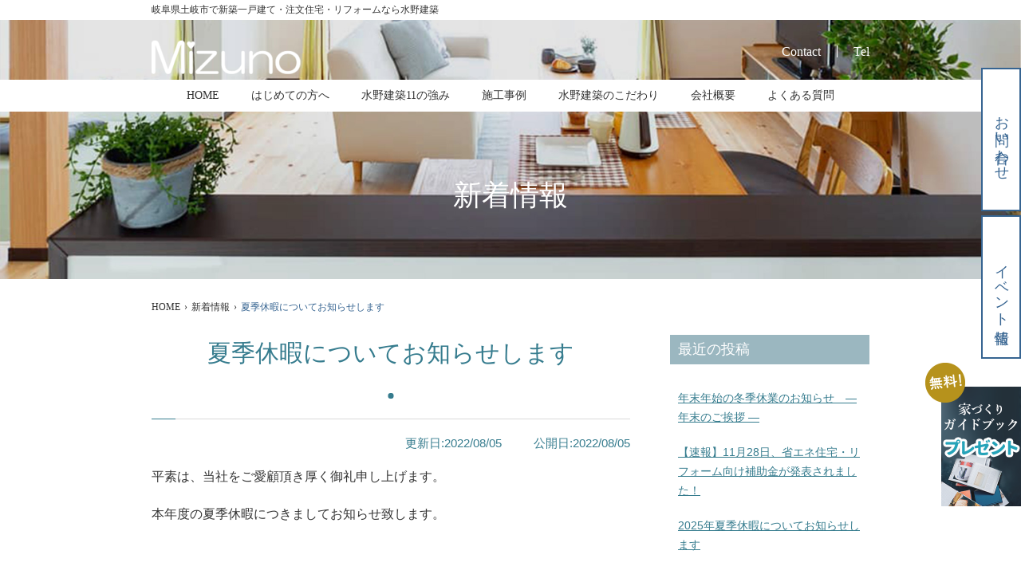

--- FILE ---
content_type: text/html; charset=UTF-8
request_url: https://mizuken1342.com/news/suumer-hollidays/
body_size: 11406
content:
<!DOCTYPE html>
<html dir="ltr" lang="ja" prefix="og: https://ogp.me/ns#">
<head>
  <meta charset="UTF-8">
  <meta http-equiv="X-UA-Compatible" content="IE=edge">
  <meta name="viewport" content="width=device-width, initial-scale=1, minimum-scale=1, maximum-scale=1">
  <meta name="format-detection" content="telephone=no">
  <link rel="shortcut icon" href="https://mizuken1342.com/wp/wp-content/themes/mizuno/assets/images/favicon/favicon.ico">
  <link rel="apple-touch-icon" href="https://mizuken1342.com/wp/wp-content/themes/mizuno/assets/images/favicon/apple-touch-icon.png">
  <link rel="icon" type="image/png" href="https://mizuken1342.com/wp/wp-content/themes/mizuno/assets/images/favicon/android-chrome-192x192.png">
  <title>夏季休暇❘岐阜県多治見市で新築なら水野建築</title>
<meta name="description" content="岐阜県多治見市で新築なら水野建築。今回のブログは、 本年度の夏季休暇についてです。8月11日(木)～8月15日(月)を 夏季休暇休業とさせて頂きます。 （急用な場合はご遠慮なく会社か私の携帯に電話ください。）住まいの事なら水野建築へ。" />
	<style>img:is([sizes="auto" i], [sizes^="auto," i]) { contain-intrinsic-size: 3000px 1500px }</style>
	
		<!-- All in One SEO 4.8.2 - aioseo.com -->
		<meta name="robots" content="max-image-preview:large" />
	<meta name="author" content="水野建築"/>
	<link rel="canonical" href="https://mizuken1342.com/news/suumer-hollidays/" />
	<meta name="generator" content="All in One SEO (AIOSEO) 4.8.2" />
		<meta property="og:locale" content="ja_JP" />
		<meta property="og:site_name" content="岐阜県土岐市で新築一戸建て・注文住宅・リフォームなら水野建築 - 岐阜県土岐市のハウスメーカーです。新築一戸建て・注文住宅・リフォームを手掛けています。土岐市・多治見市・瑞浪市をメインに木造住宅の高気密・高断熱・高耐震の住宅を建てており、設計から施工管理まで一貫している工務店です。住まいの事なら水野建築へ。" />
		<meta property="og:type" content="article" />
		<meta property="og:title" content="夏季休暇❘岐阜県多治見市で新築なら水野建築" />
		<meta property="og:description" content="岐阜県多治見市で新築なら水野建築。今回のブログは、 本年度の夏季休暇についてです。8月11日(木)～8月15日(月)を 夏季休暇休業とさせて頂きます。 （急用な場合はご遠慮なく会社か私の携帯に電話ください。）住まいの事なら水野建築へ。" />
		<meta property="og:url" content="https://mizuken1342.com/news/suumer-hollidays/" />
		<meta property="article:published_time" content="2022-08-05T01:41:40+00:00" />
		<meta property="article:modified_time" content="2022-08-05T01:41:40+00:00" />
		<meta name="twitter:card" content="summary" />
		<meta name="twitter:title" content="夏季休暇❘岐阜県多治見市で新築なら水野建築" />
		<meta name="twitter:description" content="岐阜県多治見市で新築なら水野建築。今回のブログは、 本年度の夏季休暇についてです。8月11日(木)～8月15日(月)を 夏季休暇休業とさせて頂きます。 （急用な場合はご遠慮なく会社か私の携帯に電話ください。）住まいの事なら水野建築へ。" />
		<script type="application/ld+json" class="aioseo-schema">
			{"@context":"https:\/\/schema.org","@graph":[{"@type":"BlogPosting","@id":"https:\/\/mizuken1342.com\/news\/suumer-hollidays\/#blogposting","name":"\u590f\u5b63\u4f11\u6687\u2758\u5c90\u961c\u770c\u591a\u6cbb\u898b\u5e02\u3067\u65b0\u7bc9\u306a\u3089\u6c34\u91ce\u5efa\u7bc9","headline":"\u590f\u5b63\u4f11\u6687\u306b\u3064\u3044\u3066\u304a\u77e5\u3089\u305b\u3057\u307e\u3059","author":{"@id":"https:\/\/mizuken1342.com\/author\/mizuno\/#author"},"publisher":{"@id":"https:\/\/mizuken1342.com\/#organization"},"image":{"@type":"ImageObject","url":"https:\/\/mizuken1342.com\/wp\/wp-content\/uploads\/2021\/12\/5D3_9462.jpg","width":1600,"height":1067},"datePublished":"2022-08-05T10:41:40+09:00","dateModified":"2022-08-05T10:41:40+09:00","inLanguage":"ja","mainEntityOfPage":{"@id":"https:\/\/mizuken1342.com\/news\/suumer-hollidays\/#webpage"},"isPartOf":{"@id":"https:\/\/mizuken1342.com\/news\/suumer-hollidays\/#webpage"},"articleSection":"\u65b0\u7740\u60c5\u5831"},{"@type":"BreadcrumbList","@id":"https:\/\/mizuken1342.com\/news\/suumer-hollidays\/#breadcrumblist","itemListElement":[{"@type":"ListItem","@id":"https:\/\/mizuken1342.com\/#listItem","position":1,"name":"\u5bb6","item":"https:\/\/mizuken1342.com\/","nextItem":{"@type":"ListItem","@id":"https:\/\/mizuken1342.com\/category\/news\/#listItem","name":"\u65b0\u7740\u60c5\u5831"}},{"@type":"ListItem","@id":"https:\/\/mizuken1342.com\/category\/news\/#listItem","position":2,"name":"\u65b0\u7740\u60c5\u5831","item":"https:\/\/mizuken1342.com\/category\/news\/","nextItem":{"@type":"ListItem","@id":"https:\/\/mizuken1342.com\/news\/suumer-hollidays\/#listItem","name":"\u590f\u5b63\u4f11\u6687\u306b\u3064\u3044\u3066\u304a\u77e5\u3089\u305b\u3057\u307e\u3059"},"previousItem":{"@type":"ListItem","@id":"https:\/\/mizuken1342.com\/#listItem","name":"\u5bb6"}},{"@type":"ListItem","@id":"https:\/\/mizuken1342.com\/news\/suumer-hollidays\/#listItem","position":3,"name":"\u590f\u5b63\u4f11\u6687\u306b\u3064\u3044\u3066\u304a\u77e5\u3089\u305b\u3057\u307e\u3059","previousItem":{"@type":"ListItem","@id":"https:\/\/mizuken1342.com\/category\/news\/#listItem","name":"\u65b0\u7740\u60c5\u5831"}}]},{"@type":"Organization","@id":"https:\/\/mizuken1342.com\/#organization","name":"\u6c34\u91ce\u5efa\u7bc9 \u6c34\u91ce\u5efa\u7bc9\u8a2d\u8a08\u4e8b\u52d9\u6240","description":"\u5c90\u961c\u770c\u571f\u5c90\u5e02\u306e\u30cf\u30a6\u30b9\u30e1\u30fc\u30ab\u30fc\u3067\u3059\u3002\u65b0\u7bc9\u4e00\u6238\u5efa\u3066\u30fb\u6ce8\u6587\u4f4f\u5b85\u30fb\u30ea\u30d5\u30a9\u30fc\u30e0\u3092\u624b\u639b\u3051\u3066\u3044\u307e\u3059\u3002\u571f\u5c90\u5e02\u30fb\u591a\u6cbb\u898b\u5e02\u30fb\u745e\u6d6a\u5e02\u3092\u30e1\u30a4\u30f3\u306b\u6728\u9020\u4f4f\u5b85\u306e\u9ad8\u6c17\u5bc6\u30fb\u9ad8\u65ad\u71b1\u30fb\u9ad8\u8010\u9707\u306e\u4f4f\u5b85\u3092\u5efa\u3066\u3066\u304a\u308a\u3001\u8a2d\u8a08\u304b\u3089\u65bd\u5de5\u7ba1\u7406\u307e\u3067\u4e00\u8cab\u3057\u3066\u3044\u308b\u5de5\u52d9\u5e97\u3067\u3059\u3002\u4f4f\u307e\u3044\u306e\u4e8b\u306a\u3089\u6c34\u91ce\u5efa\u7bc9\u3078\u3002","url":"https:\/\/mizuken1342.com\/","telephone":"+81572541342","logo":{"@type":"ImageObject","url":"https:\/\/mizuken1342.com\/wp\/wp-content\/uploads\/2022\/07\/mizuno_fix_tate-e1664351235777.jpg","@id":"https:\/\/mizuken1342.com\/news\/suumer-hollidays\/#organizationLogo","width":532,"height":421},"image":{"@id":"https:\/\/mizuken1342.com\/news\/suumer-hollidays\/#organizationLogo"}},{"@type":"Person","@id":"https:\/\/mizuken1342.com\/author\/mizuno\/#author","url":"https:\/\/mizuken1342.com\/author\/mizuno\/","name":"\u6c34\u91ce\u5efa\u7bc9"},{"@type":"WebPage","@id":"https:\/\/mizuken1342.com\/news\/suumer-hollidays\/#webpage","url":"https:\/\/mizuken1342.com\/news\/suumer-hollidays\/","name":"\u590f\u5b63\u4f11\u6687\u2758\u5c90\u961c\u770c\u591a\u6cbb\u898b\u5e02\u3067\u65b0\u7bc9\u306a\u3089\u6c34\u91ce\u5efa\u7bc9","description":"\u5c90\u961c\u770c\u591a\u6cbb\u898b\u5e02\u3067\u65b0\u7bc9\u306a\u3089\u6c34\u91ce\u5efa\u7bc9\u3002\u4eca\u56de\u306e\u30d6\u30ed\u30b0\u306f\u3001 \u672c\u5e74\u5ea6\u306e\u590f\u5b63\u4f11\u6687\u306b\u3064\u3044\u3066\u3067\u3059\u30028\u670811\u65e5(\u6728)\uff5e8\u670815\u65e5(\u6708)\u3092 \u590f\u5b63\u4f11\u6687\u4f11\u696d\u3068\u3055\u305b\u3066\u9802\u304d\u307e\u3059\u3002 \uff08\u6025\u7528\u306a\u5834\u5408\u306f\u3054\u9060\u616e\u306a\u304f\u4f1a\u793e\u304b\u79c1\u306e\u643a\u5e2f\u306b\u96fb\u8a71\u304f\u3060\u3055\u3044\u3002\uff09\u4f4f\u307e\u3044\u306e\u4e8b\u306a\u3089\u6c34\u91ce\u5efa\u7bc9\u3078\u3002","inLanguage":"ja","isPartOf":{"@id":"https:\/\/mizuken1342.com\/#website"},"breadcrumb":{"@id":"https:\/\/mizuken1342.com\/news\/suumer-hollidays\/#breadcrumblist"},"author":{"@id":"https:\/\/mizuken1342.com\/author\/mizuno\/#author"},"creator":{"@id":"https:\/\/mizuken1342.com\/author\/mizuno\/#author"},"image":{"@type":"ImageObject","url":"https:\/\/mizuken1342.com\/wp\/wp-content\/uploads\/2021\/12\/5D3_9462.jpg","@id":"https:\/\/mizuken1342.com\/news\/suumer-hollidays\/#mainImage","width":1600,"height":1067},"primaryImageOfPage":{"@id":"https:\/\/mizuken1342.com\/news\/suumer-hollidays\/#mainImage"},"datePublished":"2022-08-05T10:41:40+09:00","dateModified":"2022-08-05T10:41:40+09:00"},{"@type":"WebSite","@id":"https:\/\/mizuken1342.com\/#website","url":"https:\/\/mizuken1342.com\/","name":"\u5c90\u961c\u770c\u571f\u5c90\u5e02\u3067\u65b0\u7bc9\u4e00\u6238\u5efa\u3066\u30fb\u6ce8\u6587\u4f4f\u5b85\u30fb\u30ea\u30d5\u30a9\u30fc\u30e0\u306a\u3089\u6c34\u91ce\u5efa\u7bc9","description":"\u5c90\u961c\u770c\u571f\u5c90\u5e02\u306e\u30cf\u30a6\u30b9\u30e1\u30fc\u30ab\u30fc\u3067\u3059\u3002\u65b0\u7bc9\u4e00\u6238\u5efa\u3066\u30fb\u6ce8\u6587\u4f4f\u5b85\u30fb\u30ea\u30d5\u30a9\u30fc\u30e0\u3092\u624b\u639b\u3051\u3066\u3044\u307e\u3059\u3002\u571f\u5c90\u5e02\u30fb\u591a\u6cbb\u898b\u5e02\u30fb\u745e\u6d6a\u5e02\u3092\u30e1\u30a4\u30f3\u306b\u6728\u9020\u4f4f\u5b85\u306e\u9ad8\u6c17\u5bc6\u30fb\u9ad8\u65ad\u71b1\u30fb\u9ad8\u8010\u9707\u306e\u4f4f\u5b85\u3092\u5efa\u3066\u3066\u304a\u308a\u3001\u8a2d\u8a08\u304b\u3089\u65bd\u5de5\u7ba1\u7406\u307e\u3067\u4e00\u8cab\u3057\u3066\u3044\u308b\u5de5\u52d9\u5e97\u3067\u3059\u3002\u4f4f\u307e\u3044\u306e\u4e8b\u306a\u3089\u6c34\u91ce\u5efa\u7bc9\u3078\u3002","inLanguage":"ja","publisher":{"@id":"https:\/\/mizuken1342.com\/#organization"}}]}
		</script>
		<!-- All in One SEO -->

<link rel="alternate" type="application/rss+xml" title="岐阜県土岐市で新築一戸建て・注文住宅・リフォームなら水野建築 &raquo; 夏季休暇についてお知らせします のコメントのフィード" href="https://mizuken1342.com/news/suumer-hollidays/feed/" />
<link rel='stylesheet' id='sbi_styles-css' href='https://mizuken1342.com/wp/wp-content/plugins/instagram-feed/css/sbi-styles.min.css?ver=6.10.0' type='text/css' media='all' />
<style id='classic-theme-styles-inline-css' type='text/css'>
/*! This file is auto-generated */
.wp-block-button__link{color:#fff;background-color:#32373c;border-radius:9999px;box-shadow:none;text-decoration:none;padding:calc(.667em + 2px) calc(1.333em + 2px);font-size:1.125em}.wp-block-file__button{background:#32373c;color:#fff;text-decoration:none}
</style>
<link rel='stylesheet' id='swiper-css' href='https://mizuken1342.com/wp/wp-content/themes/mizuno/assets/css/swiper-bundle.min.css?ver=6.3.2' type='text/css' media='all' />
<link rel='stylesheet' id='magnific-popup-css' href='https://mizuken1342.com/wp/wp-content/themes/mizuno/assets/css/magnific-popup.css?ver=v1.1.0' type='text/css' media='all' />
<link rel='stylesheet' id='style-css' href='https://mizuken1342.com/wp/wp-content/themes/mizuno/style.css?ver=6.7.2' type='text/css' media='all' />
<link rel='stylesheet' id='slb_core-css' href='https://mizuken1342.com/wp/wp-content/plugins/simple-lightbox/client/css/app.css?ver=2.9.4' type='text/css' media='all' />
<script type="text/javascript" src="https://mizuken1342.com/wp/wp-includes/js/jquery/jquery.min.js?ver=3.7.1" id="jquery-core-js"></script>
<script type="text/javascript" src="https://mizuken1342.com/wp/wp-includes/js/jquery/jquery-migrate.min.js?ver=3.4.1" id="jquery-migrate-js"></script>
<link rel="https://api.w.org/" href="https://mizuken1342.com/wp-json/" /><link rel="alternate" title="JSON" type="application/json" href="https://mizuken1342.com/wp-json/wp/v2/posts/14828" /><link rel="alternate" title="oEmbed (JSON)" type="application/json+oembed" href="https://mizuken1342.com/wp-json/oembed/1.0/embed?url=https%3A%2F%2Fmizuken1342.com%2Fnews%2Fsuumer-hollidays%2F" />
<link rel="alternate" title="oEmbed (XML)" type="text/xml+oembed" href="https://mizuken1342.com/wp-json/oembed/1.0/embed?url=https%3A%2F%2Fmizuken1342.com%2Fnews%2Fsuumer-hollidays%2F&#038;format=xml" />
<noscript><style>.lazyload[data-src]{display:none !important;}</style></noscript><style>.lazyload{background-image:none !important;}.lazyload:before{background-image:none !important;}</style>	<!-- Google Tag Manager -->
<script>(function(w,d,s,l,i){w[l]=w[l]||[];w[l].push({'gtm.start':
new Date().getTime(),event:'gtm.js'});var f=d.getElementsByTagName(s)[0],
j=d.createElement(s),dl=l!='dataLayer'?'&l='+l:'';j.async=true;j.src=
'https://www.googletagmanager.com/gtm.js?id='+i+dl;f.parentNode.insertBefore(j,f);
})(window,document,'script','dataLayer','GTM-MXHF5ZF');</script>
<!-- End Google Tag Manager -->
	<meta name="google-site-verification" content="ZKvPf2pNwodYVKEfoAu1lO5RE3SiNgYYkceMV7CMMPY" />
</head>
<body>
	<!-- Google Tag Manager (noscript) -->
<noscript><iframe src="https://www.googletagmanager.com/ns.html?id=GTM-MXHF5ZF"
height="0" width="0" style="display:none;visibility:hidden"></iframe></noscript>
<!-- End Google Tag Manager (noscript) --><header>
  <div class="header-top-block">
    <div class="container">
      <h1 class="header-top-block__title">
        岐阜県土岐市で新築一戸建て・注文住宅・リフォームなら水野建築      </h1>
    </div>
  </div>
  <div class="container">
    <div class="header-container">
      <a href="https://mizuken1342.com" class="logo-wrapper">
        <img src="[data-uri]" alt="岐阜県土岐市で新築一戸建て・注文住宅・リフォームを行う水野建築のロゴ" data-src="https://mizuken1342.com/wp/wp-content/themes/mizuno/assets/images/logo.png" decoding="async" class="lazyload" data-eio-rwidth="374" data-eio-rheight="88"><noscript><img src="https://mizuken1342.com/wp/wp-content/themes/mizuno/assets/images/logo.png" alt="岐阜県土岐市で新築一戸建て・注文住宅・リフォームを行う水野建築のロゴ" data-eio="l"></noscript>
      </a>
      <div class="header-contact-wrapper">
        <a href="https://mizuken1342.com/contact/" class="header-contact-wrapper__contact">Contact</a>
        <a href="tel:0572541342" class="header-contact-wrapper__tel">Tel</a>
      </div>
      <div class="nav-toggler slide-down" data-target="#global-nav-smd" data-role="drop-down" aria-control="global-nav-smd">
        <span></span>
        <span></span>
        <span></span>
      </div>
    </div>
  </div>
</header>
<nav class="sticky-global-nav-lgd">
  <div class="container">
    <ul class="global-nav-lgd__wrapper">
      <li><a href="https://mizuken1342.com" class="">HOME</a></li>
      <li><a href="https://mizuken1342.com/myhome/" class="">はじめての方へ</a></li>
      <li><a href="https://mizuken1342.com/advantage/" class="">水野建築11の強み</a></li>
      <li><a href="https://mizuken1342.com/works/" class="<br />
<b>Warning</b>:  Illegal string offset 'slug' in <b>/home/mizuken1342/mizuken1342.com/public_html/wp/wp-content/themes/mizuno/template-parts/template-header.php</b> on line <b>38</b><br />
">施工事例</a></li>
      <li><a href="https://mizuken1342.com/kodawari/" class="">水野建築のこだわり</a></li>
      <li><a href="https://mizuken1342.com/about/" class="">会社概要</a></li>
      <li><a href="https://mizuken1342.com/qa/" class="">よくある質問</a></li>
    </ul>
  </div>
</nav>
<nav class="global-nav-smd" id="global-nav-smd">
  <div class="container">
    <ul class="global-nav-smd__wrapper">
      <li><a href="https://mizuken1342.com" class="current">ホーム</a></li>
      <li class="has-subchild">
        <span class="subchild__title slide-down" data-target="#works">水野建築の家づくり</span>
        <ul class="subchild" id="works">
          <li><a href="https://mizuken1342.com/myhome/">初めて家を建てるあなたへ</a></li>
          <li><a href="https://mizuken1342.com/thank-you/">ありがとうの家づくり</a></li>
          <li><a href="https://mizuken1342.com/kodawari/">水野建築のこだわり</a></li>
          <li><a href="https://mizuken1342.com/advantage/">水野建築11の強み</a></li>
          <li><a href="https://mizuken1342.com/earthquake-proof/">耐震性能</a></li>
          <li><a href="https://mizuken1342.com/finance/">資金計画</a></li>
          <li><a href="https://mizuken1342.com/land/">土地をお探しの方へ</a></li>
          <li><a href="https://mizuken1342.com/dannetsu/">高気密高断熱</a></li>
          <li><a href="https://mizuken1342.com/support/">保証・アフターサポート</a></li>
          <li><a href="https://mizuken1342.com/flow/">家づくりの流れ</a></li>
          <li><a href="https://mizuken1342.com/reform/">リフォームのご案内</a></li>
          <li><a href="https://mizuken1342.com/seminar/">失敗しない家づくりの秘訣</a></li>
          <li><a href="https://mizuken1342.com/online-mtg/">オンライン相談会</a></li>
        </ul>
      </li>
      <li class="has-subchild">
        <span class="subchild__title slide-down" data-target="#products">商品紹介</span>
        <ul class="subchild" id="products">
          <li><a href="https://mizuken1342.com/house/#one" class="smd-product">ナナメウエノイエ</a></li>
          <li><a href="https://mizuken1342.com/house/#two" class="smd-product">自然素材の家</a></li>
          <li><a href="https://mizuken1342.com/house/#three" class="smd-product">平家住宅</a></li>
        </ul>
      </li>
      <li class="has-subchild">
        <span class="subchild__title slide-down" data-target="#company">当社について</span>
        <ul class="subchild" id="company">
          <li><a href="https://mizuken1342.com/about/">会社概要</a></li>
          <li><a href="https://mizuken1342.com/mizunokouji/">代表ご挨拶</a></li>
          <li><a href="https://mizuken1342.com/staff/">スタッフ紹介</a></li>
          <li><a href="https://mizuken1342.com/recruit/">採用情報</a></li>
          <li><a href="https://mizuken1342.com/recruit2019/">採用LP</a></li>
        </ul>
      </li>
      <li class="has-subchild">
        <span class="subchild__title slide-down" data-target="#voice">施工事例・お客様の声</span>
        <ul class="subchild" id="voice">
          <li><a href="https://mizuken1342.com/works/">施工事例</a></li>
          <li><a href="https://mizuken1342.com/category/reform/">リフォーム事例</a></li>
          <li><a href="https://mizuken1342.com/voice/">お客様の声</a></li>
        </ul>
      </li>
      <li class="has-subchild">
        <span class="subchild__title slide-down" data-target="#notice">お知らせ</span>
        <ul class="subchild" id="notice">
          <li><a href="https://mizuken1342.com/category/news/">新着情報</a></li>
          <li><a href="https://mizuken1342.com/category/event/">イベント情報</a></li>
          <li><a href="https://mizuken1342.com/category/blog/">ブログ</a></li>
        </ul>
      </li>
      <li class="info-menu first-row"><a href="https://mizuken1342.com/privacy/">プライバシーポリシー</a></li>
      <li class="info-menu"><a href="https://mizuken1342.com/sitemap/">サイトマップ</a></li>
    </ul>
  </div>
</nav><div class="cva-wrapper">
  <a href="https://mizuken1342.com/contact/" class="cva-contact">お問い合わせ</a>
  <a href="https://mizuken1342.com/category/event/" class="cva-event">イベント情報</a>
  <a href="https://mizuken1342.com/books/" class="cva-banner-lgd">
    <img src="[data-uri]" alt="岐阜県土岐市で新築一戸建て・注文住宅・リフォームを行う水野建築の家づくりガイドブック無料プレゼント" data-src="https://mizuken1342.com/wp/wp-content/themes/mizuno/assets/images/pc/cva-present-bnr.png" decoding="async" class="lazyload" data-eio-rwidth="240" data-eio-rheight="360"><noscript><img src="https://mizuken1342.com/wp/wp-content/themes/mizuno/assets/images/pc/cva-present-bnr.png" alt="岐阜県土岐市で新築一戸建て・注文住宅・リフォームを行う水野建築の家づくりガイドブック無料プレゼント" data-eio="l"></noscript>
  </a>
  <div class="scroll-top-smd">
    TOP
  </div>
</div><main>
  <section class="page-header-wrapper news">
    <div class="container">
      <div class="page-header">
        <h2 class="page-title">新着情報</h2>
      </div>
    </div>
  </section>
  <div class="breadcrumb-wrapper">
    <div class="container">
      <ol vocab="https://schema.org/" typeof="BreadcrumbList" class="breadcrumbs">
        <li property="itemListElement" typeof="ListItem">
          <a property="item" typeof="WebPage" href="https://mizuken1342.com">
            <span property="name">HOME</span>
          </a>
          <meta property="position" content="1">
        </li>
                <li>›</li>
                   <li property="itemListElement" typeof="ListItem">
            <a property="item" typeof="WebPage" href="https://mizuken1342.com/category/news/">
              <span property="name" class="breadcrumb">新着情報</span>
            </a>
            <meta property="position" content="2">
          </li>
                  <li>›</li>
        <li property="itemListElement" typeof="ListItem">         
            <span property="name" class="breadcrumb current">夏季休暇についてお知らせします</span>               
          <meta property="position" content="3">
        </li>
        
              </ol>
    </div>
  </div>  <section class="content-body voice-single">
    <div class="container">
      <div class="single-post-container">
        <div class="single-post-content">
          <!-- contents start-->
                    <h2 class="single-post-header">
            <span class="single-post-header__name">夏季休暇についてお知らせします</span>
          </h2>
          <div class="single-post-row">
            <div class="single-post-date-wrapper">
              <span class="single-post-update">更新日:2022/08/05</span>
              <span class="single-post-release">公開日:2022/08/05</span>
            </div>
            <div class="single-content-body">
              <p>平素は、当社をご愛顧頂き厚く御礼申し上げます。</p>
<p>本年度の夏季休暇につきましてお知らせ致します。</p>
<p>&nbsp;</p>
<p>誠に勝手ながら、2022年8月11日(木)～2022年8月15日(月)を</p>
<p>夏季休暇休業とさせて頂きます。</p>
<p>（急用な場合はご遠慮なく会社か私の携帯に電話ください。）</p>
<p>&nbsp;</p>
<p>夏季休業期間中のお問い合わせ、資料請求等は</p>
<p>通常営業日となる2022年8月16日(火)よりご対応させて頂きます。</p>
<p>ご迷惑をお掛け致しますが何卒ご了承下さい。</p>
<p>なお、家づくりのご相談は受け付けていますので、お気軽に連絡ください。</p>
<p>&nbsp;</p>
<p>また、8月13日（土）、14日(日)は土岐市下石町で構造見学会を開催していますので、お気軽にお問い合わせ下さい。</p>
<p>&nbsp;</p>
<p>(有)水野建築　代表取締役　水野孝治</p>
            </div>
           
          <!--contents end-->
          </div>
          <div class="post-single-btns">
                          <a href="https://mizuken1342.com/category/news" class="post-single-list">一覧</a>
                        <a class="post-single-next" href="https://mizuken1342.com/news/20251202/">【速報】11月28日、省エネ住宅・リフォーム向け補助金が発表されました！</a>
                      <!--
            <a class="works-single-prev" href="https://mizuken1342.com/blog/toki-h-sama-4/" rel="prev">今週の土日は構造見学会です</a>            <a href="https://mizuken1342.com/category/news" class="post-single-list">一覧</a>
            <a class="works-single-next" href="https://mizuken1342.com/blog/sun-cut/" rel="next">太陽熱は「窓の外でカット」が効果的です</a>-->
          </div>
        </div>
        <div class="single-post-sidebar">
          <div class="sidebar-menu-block">
            <h2 class="sidebar-menu-title">最近の投稿</h2>
            <ul class="sidebar-menu-wrapper">
                            
              <li><a href="https://mizuken1342.com/news/20251224/">年末年始の冬季休業のお知らせ　― 年末のご挨拶 ―</a></li>
              
                            
              <li><a href="https://mizuken1342.com/news/20251202/">【速報】11月28日、省エネ住宅・リフォーム向け補助金が発表されました！</a></li>
              
                            
              <li><a href="https://mizuken1342.com/news/2025%e5%b9%b4%e5%a4%8f%e5%ad%a3%e4%bc%91%e6%9a%87%e3%81%ab%e3%81%a4%e3%81%84%e3%81%a6%e3%81%8a%e7%9f%a5%e3%82%89%e3%81%9b%e3%81%97%e3%81%be%e3%81%99/">2025年夏季休暇についてお知らせします</a></li>
              
                            
              <li><a href="https://mizuken1342.com/news/%e7%ac%ac20%e5%9b%9e%e6%b0%b4%e9%87%8e%e5%bb%ba%e7%af%89%e6%84%9f%e8%ac%9d%e7%a5%ad%e3%82%92%e9%96%8b%e5%82%ac%e3%81%97%e3%81%be%e3%81%99-2/">第20回水野建築感謝祭を開催します</a></li>
              
                            
              <li><a href="https://mizuken1342.com/news/rreform/">&#x1f3e1; 住まいのリフォーム相談会 【予約制・無料】</a></li>
              
                          </ul>
          </div>
          
          <div class="sidebar-menu-block sidebar-category">
            <h2 class="sidebar-menu-title">カテゴリ</h2>
            <ul class="sidebar-menu-wrapper">
             
                            <li><a href="https://mizuken1342.com/category/event">イベント情報</a></li>
                            <li><a href="https://mizuken1342.com/category/blog">ブログ</a></li>
                            <li><a href="https://mizuken1342.com/category/reform">リフォーム事例</a></li>
                            <li><a href="https://mizuken1342.com/category/news">新着情報</a></li>
                          </ul>
          </div>
          <div class="sidebar-menu-block sidebar-archive">
            <h2 class="sidebar-menu-title">アーカイブ</h2>
            <select name="archive-dropdown" class="sidebar-archive-link" onchange="document.location.href=this.options[this.selectedIndex].value;">
              <option value="">月を選択</option> 
              	<option value='https://mizuken1342.com/2026/01/'> 2026年1月 &nbsp;(8)</option>
	<option value='https://mizuken1342.com/2025/12/'> 2025年12月 &nbsp;(14)</option>
	<option value='https://mizuken1342.com/2025/11/'> 2025年11月 &nbsp;(8)</option>
	<option value='https://mizuken1342.com/2025/10/'> 2025年10月 &nbsp;(9)</option>
	<option value='https://mizuken1342.com/2025/09/'> 2025年9月 &nbsp;(9)</option>
	<option value='https://mizuken1342.com/2025/08/'> 2025年8月 &nbsp;(8)</option>
	<option value='https://mizuken1342.com/2025/07/'> 2025年7月 &nbsp;(10)</option>
	<option value='https://mizuken1342.com/2025/06/'> 2025年6月 &nbsp;(10)</option>
	<option value='https://mizuken1342.com/2025/05/'> 2025年5月 &nbsp;(10)</option>
	<option value='https://mizuken1342.com/2025/04/'> 2025年4月 &nbsp;(10)</option>
	<option value='https://mizuken1342.com/2025/03/'> 2025年3月 &nbsp;(9)</option>
	<option value='https://mizuken1342.com/2025/02/'> 2025年2月 &nbsp;(9)</option>
	<option value='https://mizuken1342.com/2025/01/'> 2025年1月 &nbsp;(9)</option>
	<option value='https://mizuken1342.com/2024/12/'> 2024年12月 &nbsp;(10)</option>
	<option value='https://mizuken1342.com/2024/11/'> 2024年11月 &nbsp;(9)</option>
	<option value='https://mizuken1342.com/2024/10/'> 2024年10月 &nbsp;(9)</option>
	<option value='https://mizuken1342.com/2024/09/'> 2024年9月 &nbsp;(10)</option>
	<option value='https://mizuken1342.com/2024/08/'> 2024年8月 &nbsp;(9)</option>
	<option value='https://mizuken1342.com/2024/07/'> 2024年7月 &nbsp;(9)</option>
	<option value='https://mizuken1342.com/2024/06/'> 2024年6月 &nbsp;(9)</option>
	<option value='https://mizuken1342.com/2024/05/'> 2024年5月 &nbsp;(10)</option>
	<option value='https://mizuken1342.com/2024/04/'> 2024年4月 &nbsp;(10)</option>
	<option value='https://mizuken1342.com/2024/03/'> 2024年3月 &nbsp;(9)</option>
	<option value='https://mizuken1342.com/2024/02/'> 2024年2月 &nbsp;(10)</option>
	<option value='https://mizuken1342.com/2024/01/'> 2024年1月 &nbsp;(9)</option>
	<option value='https://mizuken1342.com/2023/12/'> 2023年12月 &nbsp;(9)</option>
	<option value='https://mizuken1342.com/2023/11/'> 2023年11月 &nbsp;(9)</option>
	<option value='https://mizuken1342.com/2023/10/'> 2023年10月 &nbsp;(10)</option>
	<option value='https://mizuken1342.com/2023/09/'> 2023年9月 &nbsp;(8)</option>
	<option value='https://mizuken1342.com/2023/08/'> 2023年8月 &nbsp;(10)</option>
	<option value='https://mizuken1342.com/2023/07/'> 2023年7月 &nbsp;(9)</option>
	<option value='https://mizuken1342.com/2023/06/'> 2023年6月 &nbsp;(9)</option>
	<option value='https://mizuken1342.com/2023/05/'> 2023年5月 &nbsp;(9)</option>
	<option value='https://mizuken1342.com/2023/04/'> 2023年4月 &nbsp;(10)</option>
	<option value='https://mizuken1342.com/2023/03/'> 2023年3月 &nbsp;(10)</option>
	<option value='https://mizuken1342.com/2023/02/'> 2023年2月 &nbsp;(8)</option>
	<option value='https://mizuken1342.com/2023/01/'> 2023年1月 &nbsp;(9)</option>
	<option value='https://mizuken1342.com/2022/12/'> 2022年12月 &nbsp;(10)</option>
	<option value='https://mizuken1342.com/2022/11/'> 2022年11月 &nbsp;(7)</option>
	<option value='https://mizuken1342.com/2022/10/'> 2022年10月 &nbsp;(10)</option>
	<option value='https://mizuken1342.com/2022/09/'> 2022年9月 &nbsp;(9)</option>
	<option value='https://mizuken1342.com/2022/08/'> 2022年8月 &nbsp;(10)</option>
	<option value='https://mizuken1342.com/2022/07/'> 2022年7月 &nbsp;(9)</option>
	<option value='https://mizuken1342.com/2022/06/'> 2022年6月 &nbsp;(9)</option>
	<option value='https://mizuken1342.com/2022/05/'> 2022年5月 &nbsp;(10)</option>
	<option value='https://mizuken1342.com/2022/04/'> 2022年4月 &nbsp;(9)</option>
	<option value='https://mizuken1342.com/2022/03/'> 2022年3月 &nbsp;(9)</option>
	<option value='https://mizuken1342.com/2022/02/'> 2022年2月 &nbsp;(9)</option>
	<option value='https://mizuken1342.com/2022/01/'> 2022年1月 &nbsp;(9)</option>
	<option value='https://mizuken1342.com/2021/12/'> 2021年12月 &nbsp;(11)</option>
	<option value='https://mizuken1342.com/2021/11/'> 2021年11月 &nbsp;(9)</option>
	<option value='https://mizuken1342.com/2021/10/'> 2021年10月 &nbsp;(9)</option>
	<option value='https://mizuken1342.com/2021/09/'> 2021年9月 &nbsp;(10)</option>
	<option value='https://mizuken1342.com/2021/08/'> 2021年8月 &nbsp;(11)</option>
	<option value='https://mizuken1342.com/2021/07/'> 2021年7月 &nbsp;(9)</option>
	<option value='https://mizuken1342.com/2021/06/'> 2021年6月 &nbsp;(8)</option>
	<option value='https://mizuken1342.com/2021/05/'> 2021年5月 &nbsp;(9)</option>
	<option value='https://mizuken1342.com/2021/04/'> 2021年4月 &nbsp;(13)</option>
	<option value='https://mizuken1342.com/2021/03/'> 2021年3月 &nbsp;(9)</option>
	<option value='https://mizuken1342.com/2021/02/'> 2021年2月 &nbsp;(9)</option>
	<option value='https://mizuken1342.com/2021/01/'> 2021年1月 &nbsp;(8)</option>
	<option value='https://mizuken1342.com/2020/12/'> 2020年12月 &nbsp;(11)</option>
	<option value='https://mizuken1342.com/2020/11/'> 2020年11月 &nbsp;(11)</option>
	<option value='https://mizuken1342.com/2020/10/'> 2020年10月 &nbsp;(9)</option>
	<option value='https://mizuken1342.com/2020/09/'> 2020年9月 &nbsp;(8)</option>
	<option value='https://mizuken1342.com/2020/08/'> 2020年8月 &nbsp;(10)</option>
	<option value='https://mizuken1342.com/2020/07/'> 2020年7月 &nbsp;(10)</option>
	<option value='https://mizuken1342.com/2020/06/'> 2020年6月 &nbsp;(9)</option>
	<option value='https://mizuken1342.com/2020/05/'> 2020年5月 &nbsp;(10)</option>
	<option value='https://mizuken1342.com/2020/04/'> 2020年4月 &nbsp;(10)</option>
	<option value='https://mizuken1342.com/2020/03/'> 2020年3月 &nbsp;(11)</option>
	<option value='https://mizuken1342.com/2020/02/'> 2020年2月 &nbsp;(11)</option>
	<option value='https://mizuken1342.com/2020/01/'> 2020年1月 &nbsp;(10)</option>
	<option value='https://mizuken1342.com/2019/12/'> 2019年12月 &nbsp;(10)</option>
	<option value='https://mizuken1342.com/2019/11/'> 2019年11月 &nbsp;(10)</option>
	<option value='https://mizuken1342.com/2019/10/'> 2019年10月 &nbsp;(10)</option>
	<option value='https://mizuken1342.com/2019/09/'> 2019年9月 &nbsp;(10)</option>
	<option value='https://mizuken1342.com/2019/08/'> 2019年8月 &nbsp;(11)</option>
	<option value='https://mizuken1342.com/2019/07/'> 2019年7月 &nbsp;(12)</option>
	<option value='https://mizuken1342.com/2019/06/'> 2019年6月 &nbsp;(10)</option>
	<option value='https://mizuken1342.com/2019/05/'> 2019年5月 &nbsp;(11)</option>
	<option value='https://mizuken1342.com/2019/04/'> 2019年4月 &nbsp;(13)</option>
	<option value='https://mizuken1342.com/2019/03/'> 2019年3月 &nbsp;(10)</option>
	<option value='https://mizuken1342.com/2019/02/'> 2019年2月 &nbsp;(9)</option>
	<option value='https://mizuken1342.com/2019/01/'> 2019年1月 &nbsp;(11)</option>
	<option value='https://mizuken1342.com/2018/12/'> 2018年12月 &nbsp;(10)</option>
	<option value='https://mizuken1342.com/2018/11/'> 2018年11月 &nbsp;(10)</option>
	<option value='https://mizuken1342.com/2018/10/'> 2018年10月 &nbsp;(12)</option>
	<option value='https://mizuken1342.com/2018/09/'> 2018年9月 &nbsp;(11)</option>
	<option value='https://mizuken1342.com/2018/08/'> 2018年8月 &nbsp;(10)</option>
	<option value='https://mizuken1342.com/2018/07/'> 2018年7月 &nbsp;(10)</option>
	<option value='https://mizuken1342.com/2018/06/'> 2018年6月 &nbsp;(8)</option>
	<option value='https://mizuken1342.com/2018/05/'> 2018年5月 &nbsp;(10)</option>
	<option value='https://mizuken1342.com/2018/04/'> 2018年4月 &nbsp;(13)</option>
	<option value='https://mizuken1342.com/2018/03/'> 2018年3月 &nbsp;(12)</option>
	<option value='https://mizuken1342.com/2018/02/'> 2018年2月 &nbsp;(9)</option>
	<option value='https://mizuken1342.com/2018/01/'> 2018年1月 &nbsp;(9)</option>
	<option value='https://mizuken1342.com/2017/12/'> 2017年12月 &nbsp;(9)</option>
	<option value='https://mizuken1342.com/2017/11/'> 2017年11月 &nbsp;(11)</option>
	<option value='https://mizuken1342.com/2017/10/'> 2017年10月 &nbsp;(10)</option>
	<option value='https://mizuken1342.com/2017/09/'> 2017年9月 &nbsp;(9)</option>
	<option value='https://mizuken1342.com/2017/08/'> 2017年8月 &nbsp;(10)</option>
	<option value='https://mizuken1342.com/2017/07/'> 2017年7月 &nbsp;(10)</option>
	<option value='https://mizuken1342.com/2017/06/'> 2017年6月 &nbsp;(10)</option>
	<option value='https://mizuken1342.com/2017/05/'> 2017年5月 &nbsp;(11)</option>
	<option value='https://mizuken1342.com/2017/04/'> 2017年4月 &nbsp;(11)</option>
	<option value='https://mizuken1342.com/2017/03/'> 2017年3月 &nbsp;(10)</option>
	<option value='https://mizuken1342.com/2017/02/'> 2017年2月 &nbsp;(10)</option>
	<option value='https://mizuken1342.com/2017/01/'> 2017年1月 &nbsp;(10)</option>
	<option value='https://mizuken1342.com/2016/12/'> 2016年12月 &nbsp;(10)</option>
	<option value='https://mizuken1342.com/2016/11/'> 2016年11月 &nbsp;(9)</option>
	<option value='https://mizuken1342.com/2016/10/'> 2016年10月 &nbsp;(10)</option>
	<option value='https://mizuken1342.com/2016/09/'> 2016年9月 &nbsp;(10)</option>
	<option value='https://mizuken1342.com/2016/08/'> 2016年8月 &nbsp;(9)</option>
	<option value='https://mizuken1342.com/2016/07/'> 2016年7月 &nbsp;(11)</option>
	<option value='https://mizuken1342.com/2016/06/'> 2016年6月 &nbsp;(8)</option>
	<option value='https://mizuken1342.com/2016/05/'> 2016年5月 &nbsp;(10)</option>
	<option value='https://mizuken1342.com/2016/04/'> 2016年4月 &nbsp;(11)</option>
	<option value='https://mizuken1342.com/2016/03/'> 2016年3月 &nbsp;(9)</option>
	<option value='https://mizuken1342.com/2016/02/'> 2016年2月 &nbsp;(13)</option>
	<option value='https://mizuken1342.com/2016/01/'> 2016年1月 &nbsp;(8)</option>
	<option value='https://mizuken1342.com/2015/12/'> 2015年12月 &nbsp;(11)</option>
	<option value='https://mizuken1342.com/2015/11/'> 2015年11月 &nbsp;(10)</option>
	<option value='https://mizuken1342.com/2015/10/'> 2015年10月 &nbsp;(10)</option>
	<option value='https://mizuken1342.com/2015/09/'> 2015年9月 &nbsp;(10)</option>
	<option value='https://mizuken1342.com/2015/08/'> 2015年8月 &nbsp;(11)</option>
	<option value='https://mizuken1342.com/2015/07/'> 2015年7月 &nbsp;(10)</option>
	<option value='https://mizuken1342.com/2015/06/'> 2015年6月 &nbsp;(10)</option>
	<option value='https://mizuken1342.com/2015/05/'> 2015年5月 &nbsp;(8)</option>
	<option value='https://mizuken1342.com/2015/04/'> 2015年4月 &nbsp;(12)</option>
	<option value='https://mizuken1342.com/2015/03/'> 2015年3月 &nbsp;(12)</option>
	<option value='https://mizuken1342.com/2015/02/'> 2015年2月 &nbsp;(11)</option>
	<option value='https://mizuken1342.com/2015/01/'> 2015年1月 &nbsp;(9)</option>
	<option value='https://mizuken1342.com/2014/12/'> 2014年12月 &nbsp;(11)</option>
	<option value='https://mizuken1342.com/2014/11/'> 2014年11月 &nbsp;(16)</option>
	<option value='https://mizuken1342.com/2014/10/'> 2014年10月 &nbsp;(12)</option>
	<option value='https://mizuken1342.com/2014/09/'> 2014年9月 &nbsp;(9)</option>
	<option value='https://mizuken1342.com/2014/08/'> 2014年8月 &nbsp;(10)</option>
	<option value='https://mizuken1342.com/2014/07/'> 2014年7月 &nbsp;(10)</option>
	<option value='https://mizuken1342.com/2014/06/'> 2014年6月 &nbsp;(9)</option>
	<option value='https://mizuken1342.com/2014/05/'> 2014年5月 &nbsp;(9)</option>
	<option value='https://mizuken1342.com/2014/04/'> 2014年4月 &nbsp;(8)</option>
	<option value='https://mizuken1342.com/2014/03/'> 2014年3月 &nbsp;(9)</option>
	<option value='https://mizuken1342.com/2014/02/'> 2014年2月 &nbsp;(8)</option>
	<option value='https://mizuken1342.com/2014/01/'> 2014年1月 &nbsp;(11)</option>
	<option value='https://mizuken1342.com/2013/12/'> 2013年12月 &nbsp;(12)</option>
	<option value='https://mizuken1342.com/2013/11/'> 2013年11月 &nbsp;(13)</option>
	<option value='https://mizuken1342.com/2013/10/'> 2013年10月 &nbsp;(12)</option>
	<option value='https://mizuken1342.com/2013/09/'> 2013年9月 &nbsp;(13)</option>
	<option value='https://mizuken1342.com/2013/08/'> 2013年8月 &nbsp;(12)</option>
	<option value='https://mizuken1342.com/2013/07/'> 2013年7月 &nbsp;(13)</option>
	<option value='https://mizuken1342.com/2013/06/'> 2013年6月 &nbsp;(12)</option>
	<option value='https://mizuken1342.com/2013/05/'> 2013年5月 &nbsp;(14)</option>
	<option value='https://mizuken1342.com/2013/04/'> 2013年4月 &nbsp;(13)</option>
	<option value='https://mizuken1342.com/2013/03/'> 2013年3月 &nbsp;(13)</option>
	<option value='https://mizuken1342.com/2013/02/'> 2013年2月 &nbsp;(12)</option>
	<option value='https://mizuken1342.com/2013/01/'> 2013年1月 &nbsp;(12)</option>
	<option value='https://mizuken1342.com/2012/12/'> 2012年12月 &nbsp;(12)</option>
	<option value='https://mizuken1342.com/2012/11/'> 2012年11月 &nbsp;(13)</option>
	<option value='https://mizuken1342.com/2012/10/'> 2012年10月 &nbsp;(14)</option>
	<option value='https://mizuken1342.com/2012/09/'> 2012年9月 &nbsp;(12)</option>
	<option value='https://mizuken1342.com/2012/08/'> 2012年8月 &nbsp;(13)</option>
	<option value='https://mizuken1342.com/2012/07/'> 2012年7月 &nbsp;(13)</option>
	<option value='https://mizuken1342.com/2012/06/'> 2012年6月 &nbsp;(13)</option>
	<option value='https://mizuken1342.com/2012/05/'> 2012年5月 &nbsp;(13)</option>
	<option value='https://mizuken1342.com/2012/04/'> 2012年4月 &nbsp;(13)</option>
	<option value='https://mizuken1342.com/2012/03/'> 2012年3月 &nbsp;(13)</option>
	<option value='https://mizuken1342.com/2012/02/'> 2012年2月 &nbsp;(13)</option>
	<option value='https://mizuken1342.com/2012/01/'> 2012年1月 &nbsp;(12)</option>
	<option value='https://mizuken1342.com/2011/12/'> 2011年12月 &nbsp;(14)</option>
	<option value='https://mizuken1342.com/2011/11/'> 2011年11月 &nbsp;(12)</option>
	<option value='https://mizuken1342.com/2011/10/'> 2011年10月 &nbsp;(14)</option>
	<option value='https://mizuken1342.com/2011/09/'> 2011年9月 &nbsp;(13)</option>
	<option value='https://mizuken1342.com/2011/08/'> 2011年8月 &nbsp;(14)</option>
	<option value='https://mizuken1342.com/2011/07/'> 2011年7月 &nbsp;(14)</option>
	<option value='https://mizuken1342.com/2011/06/'> 2011年6月 &nbsp;(12)</option>
	<option value='https://mizuken1342.com/2011/05/'> 2011年5月 &nbsp;(14)</option>
	<option value='https://mizuken1342.com/2011/04/'> 2011年4月 &nbsp;(13)</option>
	<option value='https://mizuken1342.com/2011/03/'> 2011年3月 &nbsp;(15)</option>
	<option value='https://mizuken1342.com/2011/02/'> 2011年2月 &nbsp;(12)</option>
	<option value='https://mizuken1342.com/2011/01/'> 2011年1月 &nbsp;(12)</option>
	<option value='https://mizuken1342.com/2010/12/'> 2010年12月 &nbsp;(14)</option>
	<option value='https://mizuken1342.com/2010/11/'> 2010年11月 &nbsp;(13)</option>
	<option value='https://mizuken1342.com/2010/10/'> 2010年10月 &nbsp;(13)</option>
	<option value='https://mizuken1342.com/2010/09/'> 2010年9月 &nbsp;(13)</option>
	<option value='https://mizuken1342.com/2010/08/'> 2010年8月 &nbsp;(13)</option>
	<option value='https://mizuken1342.com/2010/07/'> 2010年7月 &nbsp;(13)</option>
	<option value='https://mizuken1342.com/2010/06/'> 2010年6月 &nbsp;(13)</option>
	<option value='https://mizuken1342.com/2010/05/'> 2010年5月 &nbsp;(14)</option>
	<option value='https://mizuken1342.com/2010/04/'> 2010年4月 &nbsp;(13)</option>
	<option value='https://mizuken1342.com/2010/03/'> 2010年3月 &nbsp;(14)</option>
	<option value='https://mizuken1342.com/2010/02/'> 2010年2月 &nbsp;(12)</option>
	<option value='https://mizuken1342.com/2010/01/'> 2010年1月 &nbsp;(14)</option>
	<option value='https://mizuken1342.com/2009/12/'> 2009年12月 &nbsp;(14)</option>
	<option value='https://mizuken1342.com/2009/11/'> 2009年11月 &nbsp;(17)</option>
	<option value='https://mizuken1342.com/2009/10/'> 2009年10月 &nbsp;(15)</option>
	<option value='https://mizuken1342.com/2009/09/'> 2009年9月 &nbsp;(18)</option>
	<option value='https://mizuken1342.com/2009/08/'> 2009年8月 &nbsp;(18)</option>
	<option value='https://mizuken1342.com/2009/07/'> 2009年7月 &nbsp;(22)</option>
	<option value='https://mizuken1342.com/2009/06/'> 2009年6月 &nbsp;(22)</option>
	<option value='https://mizuken1342.com/2009/05/'> 2009年5月 &nbsp;(22)</option>
	<option value='https://mizuken1342.com/2009/04/'> 2009年4月 &nbsp;(23)</option>
	<option value='https://mizuken1342.com/2009/03/'> 2009年3月 &nbsp;(20)</option>
            </select>
          </div>
        </div>
      </div>
    </div>
  </section>
  <a href="https://mizuken1342.com/online-mtg/" class="online-wrapper">
</a><section class="cta-btn-wrapper">
    <div class="container">
      <div class="cta-btn-body">
        <a href="https://mizuken1342.com/contact/" class="cta-btn__contact">
         <img src="[data-uri]" alt="岐阜県土岐市で新築一戸建て・注文住宅・リフォームを行う水野建築へのお問い合わせ" data-src="https://mizuken1342.com/wp/wp-content/themes/mizuno/assets/images/pc/cta-contact.png" decoding="async" class="lazyload" data-eio-rwidth="850" data-eio-rheight="400"><noscript><img src="https://mizuken1342.com/wp/wp-content/themes/mizuno/assets/images/pc/cta-contact.png" alt="岐阜県土岐市で新築一戸建て・注文住宅・リフォームを行う水野建築へのお問い合わせ" data-eio="l"></noscript>
        </a>
        <a href="https://mizuken1342.com/books/" class="cta-btn__document">
          <img src="[data-uri]" alt="岐阜県土岐市で新築一戸建て・注文住宅・リフォームを行う水野建築への資料請求" data-src="https://mizuken1342.com/wp/wp-content/themes/mizuno/assets/images/pc/cta-document.png" decoding="async" class="lazyload" data-eio-rwidth="850" data-eio-rheight="400"><noscript><img src="https://mizuken1342.com/wp/wp-content/themes/mizuno/assets/images/pc/cta-document.png" alt="岐阜県土岐市で新築一戸建て・注文住宅・リフォームを行う水野建築への資料請求" data-eio="l"></noscript>
        </a>
      </div>
    </div>
  </section></main>
<footer>
  <div class="scroll-top-lgd"></div>
  <div class="container">
    <div class="footer-body">
      <div class="footer-contact-wrapper">
        <a href="https://mizuken1342.com" class="footer-logo">
          <img src="[data-uri]" alt="岐阜県土岐市で新築一戸建て・注文住宅・リフォームを行う水野建築のロゴ" data-src="https://mizuken1342.com/wp/wp-content/themes/mizuno/assets/images/logo.png" decoding="async" class="lazyload" data-eio-rwidth="374" data-eio-rheight="88"><noscript><img src="https://mizuken1342.com/wp/wp-content/themes/mizuno/assets/images/logo.png" alt="岐阜県土岐市で新築一戸建て・注文住宅・リフォームを行う水野建築のロゴ" data-eio="l"></noscript>
        </a>
          <h2 class="footer-company-name">有限会社水野建築</h2>
           <address class="footer-address">岐阜県土岐市土岐津町土岐口2255-227</address>
           <p class="footer-office-time">営業日　月～日 8:00～19:00<br>定休日なし</p>
           <a href="https://mizuken1342.com/about/" class="footer-profile-link"><span>会社概要</span></a>
      </div>
       <nav class="footer-nav-wrapper">
         <ul class="footer-nav__block">
          <li><a href="https://mizuken1342.com/myhome/">はじめて家を建てるあなたへ</a></li>
          <li><a href="https://mizuken1342.com/thank-you/">ありがとうの家づくり</a></li>
          <li><a href="https://mizuken1342.com/kodawari/">水野建築のこだわり</a></li>
          <li><a href="https://mizuken1342.com/advantage/">水野建築11の強み</a></li>
          <li><a href="https://mizuken1342.com/dannetsu/">高気密高断熱</a></li>
          <li><a href="https://mizuken1342.com/earthquake-proof/">耐震性能</a></li>
          <li><a href="https://mizuken1342.com/glasswool/">グラスウールの真実</a></li>
          <li><a href="https://mizuken1342.com/finance/">資金計画</a></li>
          <li><a href="https://mizuken1342.com/land/">土地をお探しの方へ</a></li>
          <li><a href="https://mizuken1342.com/flow/">家づくりの流れ</a></li>
          <li><a href="https://mizuken1342.com/reform/">リフォームのご案内</a></li>
          <li><a href="https://mizuken1342.com/support/">保証・アフターサポート</a></li>
         </ul>
         <ul class="footer-nav__block">
          <li><a href="https://mizuken1342.com/house/">商品紹介</a>
            <ul class="footer-nav__sub_block">           
              <li><a href="https://mizuken1342.com/lms/">ナナメウエのイエ</a></li>
              <li><a href="https://mizuken1342.com/natural/">自然素材の家</a></li>
              <li><a href="https://mizuken1342.com/hiraya/">平屋住宅</a></li>
            </ul>
          </li>           
          <li><a href="https://mizuken1342.com/works/">施工事例</a></li>
          <li><a href="https://mizuken1342.com/category/reform/">リフォーム事例</a></li>
          <li><a href="https://mizuken1342.com/voice/">お客様の声</a></li>
          <li><a href="https://mizuken1342.com/qa/">よくある質問</a></li>
          <li><a href="https://mizuken1342.com/category/blog/">ブログ</a></li>
          <li><a href="https://mizuken1342.com/category/event/">イベント情報</a></li>
          <li><a href="https://mizuken1342.com/category/news/">新着情報</a></li>
         </ul>
         <ul class="footer-nav__block">
          <li><a href="https://mizuken1342.com/about/">会社概要</a></li>
          <li><a href="https://mizuken1342.com/history/">会社沿革</a></li>
          <li><a href="https://mizuken1342.com/mizunokouji/">代表ご挨拶</a></li>
          <li><a href="https://mizuken1342.com/staff/">スタッフ紹介</a></li>
          <li><a href="https://mizuken1342.com/recruit/">採用情報</a></li>
          <li><a href="https://mizuken1342.com/recruit2019/">採用LP</a></li>
          <li><a href="https://mizuken1342.com/privacy/">プライバシーポリシー</a></li>
          <li><a href="https://mizuken1342.com/sitemap/">サイトマップ</a></li>
          <li><a href="https://mizuken1342.com/seminar/">失敗しない家づくりの秘訣</a></li>
          <li><a href="https://mizuken1342.com/online-mtg/">オンライン相談会</a></li>
          <li><a href="https://mizuken1342.com/books/">資料請求</a></li>
          <li><a href="https://mizuken1342.com/contact/">お問い合わせ</a></li>
         </ul>
       </nav>
    </div>
  </div>
  <div class="footer-rights">
    <div class="container">
      <div class="footer-rights-wrapper">
        <span>© 2008 Mizuno All Rights Reserved.</span>
      </div>
    </div>
  </div>
</footer><!-- Instagram Feed JS -->
<script type="text/javascript">
var sbiajaxurl = "https://mizuken1342.com/wp/wp-admin/admin-ajax.php";
</script>
<script type="text/javascript" id="eio-lazy-load-js-before">
/* <![CDATA[ */
var eio_lazy_vars = {"exactdn_domain":"","skip_autoscale":1,"threshold":0,"use_dpr":1};
/* ]]> */
</script>
<script type="text/javascript" src="https://mizuken1342.com/wp/wp-content/plugins/ewww-image-optimizer/includes/lazysizes.min.js?ver=814" id="eio-lazy-load-js" async="async" data-wp-strategy="async"></script>
<script type="text/javascript" src="https://mizuken1342.com/wp/wp-content/themes/mizuno/assets/js/swiper-bundle.min.js?ver=6.3.2" id="swiper-js"></script>
<script type="text/javascript" src="https://mizuken1342.com/wp/wp-content/themes/mizuno/assets/js/jquery.magnific-popup.min.js?ver=1.1.0" id="magnific-popup-js"></script>
<script type="text/javascript" src="https://ajaxzip3.github.io/ajaxzip3.js" id="yubin-js"></script>
<script type="text/javascript" src="https://mizuken1342.com/wp/wp-content/themes/mizuno/assets/js/custom.js?ver=1.0.0" id="custom-js"></script>
<script type="text/javascript" id="slb_context">/* <![CDATA[ */if ( !!window.jQuery ) {(function($){$(document).ready(function(){if ( !!window.SLB ) { {$.extend(SLB, {"context":["public","user_guest"]});} }})})(jQuery);}/* ]]> */</script>
</body>
</html>

--- FILE ---
content_type: text/css
request_url: https://mizuken1342.com/wp/wp-content/themes/mizuno/style.css?ver=6.7.2
body_size: 39022
content:
/*
Theme Name: mizuno
Theme URI: 
Author: mizuno
Author URI: 
Description: 
Version: 1.0
Requires at least: 5.0
Tested up to: 5.4
Requires PHP: 7.0
*/

html {
	-webkit-text-size-adjust: 100%;
}
/**
 * Remove the margin in all browsers.
 */
 *,
 html,
 body {
   margin: 0;
   padding: 0;
 }
/* html {
  scroll-behavior: smooth;
}*/
/**
 * Render the `main` element consistently in IE.
 */
main {
	display: block;
}

/**
 * 1. Add the correct box sizing in Firefox.
 * 2. Show the overflow in Edge and IE.
 */
hr {
	box-sizing: content-box;
	height: 0;
	overflow: visible;
}
/**
 * 1. Correct the inheritance and scaling of font size in all browsers.
 * 2. Correct the odd `em` font sizing in all browsers.
 */
pre {
	font-size: 1em;
}
/**
 * Remove the gray background on active links in IE 10.
 */
a {
	background-color: transparent;
}
/**
 * 1. Remove the bottom border in Chrome 57-
 * 2. Add the correct text decoration in Chrome, Edge, IE, Opera, and Safari.
 */
abbr[title] {
	border-bottom: none;
}
/**
 * Add the correct font weight in Chrome, Edge, and Safari.
 */
b,
strong {
	font-weight: bold;
}
/**
 * 1. Correct the inheritance and scaling of font size in all browsers.
 * 2. Correct the odd `em` font sizing in all browsers.
 */
code,
kbd,
samp {
	font-size: 1em;
}
/**
 * Add the correct font size in all browsers.
 */
small {
	font-size: 80%;
}
/**
 * Prevent `sub` and `sup` elements from affecting the line height in
 * all browsers.
 */
sub,
sup {
	font-size: 75%;
	line-height: 0;
	position: relative;
	vertical-align: baseline;
}
sub {
	bottom: -0.25em;
}
sup {
	top: -0.5em;
}
/**
 * Remove the border on images inside links in IE 10.
 */
img {
	border-style: none;
}
/* Forms
	 ========================================================================== */
/**
 * 1. Change the font styles in all browsers.
 * 2. Remove the margin in Firefox and Safari.
 */
button,
input,
optgroup,
select,
textarea {
	font-family: inherit;
	font-size: 100%;
	line-height: 1.15;
	margin: 0;
}

/**
 * Show the overflow in IE.
 * 1. Show the overflow in Edge.
 */
button,
input {
	overflow: visible;
}

/**
 * Remove the inheritance of text transform in Edge, Firefox, and IE.
 * 1. Remove the inheritance of text transform in Firefox.
 */
button,
select {
	text-transform: none;
}
/**
 * Correct the inability to style clickable types in iOS and Safari.
 */
button,
[type="button"],
[type="reset"],
[type="submit"] {
	-webkit-appearance: button;
}
/**
 * Remove the inner border and padding in Firefox.
 */
button::-moz-focus-inner,
[type="button"]::-moz-focus-inner,
[type="reset"]::-moz-focus-inner,
[type="submit"]::-moz-focus-inner {
	border-style: none;
	padding: 0;
}

/**
 * Restore the focus styles unset by the previous rule.
 */
button:-moz-focusring,
[type="button"]:-moz-focusring,
[type="reset"]:-moz-focusring,
[type="submit"]:-moz-focusring {
	outline: none;
}
/**
 * form placeholder.
 */
 ::placeholder,
 :-ms-input-placeholder,
 ::-ms-input-placeholder  { 
  color: #9c9c9c;
}
/**
 * Correct the padding in Firefox.
 */
fieldset {
	padding: 0.35em 0.75em 0.625em;
}
/**
 * 1. Correct the text wrapping in Edge and IE.
 * 2. Correct the color inheritance from `fieldset` elements in IE.
 * 3. Remove the padding so developers are not caught out when they zero out
 *		`fieldset` elements in all browsers.
 */
legend {
	box-sizing: border-box;
	color: inherit;
	display: table;
	max-width: 100%;
	padding: 0;
	white-space: normal;
}
/**
 * Add the correct vertical alignment in Chrome, Firefox, and Opera.
 */
progress {
	vertical-align: baseline;
}
/**
 * Remove the default vertical scrollbar in IE 10+.
 */
textarea {
	overflow: auto;
}

/**
 * 1. Add the correct box sizing in IE 10.
 * 2. Remove the padding in IE 10.
 */
[type="checkbox"],
[type="radio"] {
	box-sizing: border-box;
	padding: 0;
}
/**
 * Correct the cursor style of increment and decrement buttons in Chrome.
 */
[type="number"]::-webkit-inner-spin-button,
[type="number"]::-webkit-outer-spin-button {
	height: auto;
}
/**
 * 1. Correct the odd appearance in Chrome and Safari.
 * 2. Correct the outline style in Safari.
 */
[type="search"] {
	-webkit-appearance: textfield;
	outline-offset: -2px;
}
/**
 * Remove the inner padding in Chrome and Safari on macOS.
 */
[type="search"]::-webkit-search-decoration {
	-webkit-appearance: none;
}
/**
 * 1. Correct the inability to style clickable types in iOS and Safari.
 * 2. Change font properties to `inherit` in Safari.
 */
::-webkit-file-upload-button {
	-webkit-appearance: button;
	font: inherit;
}
/*
 * Add the correct display in Edge, IE 10+, and Firefox.
 */
details {
	display: block;
}
/*
 * Add the correct display in all browsers.
 */
summary {
	display: list-item;
}
/**
 * Add the correct display in IE 10+.
 */
template {
	display: none;
}
/**
 * Add the correct display in IE 10.
 */
[hidden] {
	display: none;
}
/* Box sizing
--------------------------------------------- */
*,
*::before,
*::after {
	box-sizing: inherit;
}
html {
	box-sizing: border-box;
}
/*--------------------------------------------------------------
# Base
--------------------------------------------------------------*/
/* color
--------------------------------------------- */
:root {
	--denim-blue: #366491;
  --robin-blue: #367c8e;
	--dark-grey: #515151;
	--light-grey: #707070;
	--font-black: #333333;
	--white: #FFFFFF;
	--black: #000000;
}
/* Typography
--------------------------------------------- */
@import url('https://fonts.googleapis.com/css2?family=Noto+Serif+JP:wght@200;300;400;500;600;700;900&display=swap');
@import url('https://fonts.googleapis.com/css2?family=Noto+Sans+JP:wght@100;300;400;500;700;900&display=swap');
:root {
  --noto-serif-jp: 'Noto Serif JP', serif;
  --noto-san-jp: 'Noto Sans JP', sans-serif;
}

button,
input,
select,
optgroup,
textarea {
	line-height: 1.5;
}
h1,
h2,
h3,
h4,
h5,
h6,
p {
	margin: 0;
	padding: 0;
}
dfn,
cite,
em,
i {
	font-style: inherit;
}
blockquote {
	margin: 0;
}

address {
	margin: 0;
}

pre {
	line-height: 1.5;
	max-width: 100%;
	overflow: auto;
}
abbr,
acronym {
	border-bottom: 1px dotted #666;
	cursor: help;
}

mark,
ins {
	text-decoration: none;
}

big {
	font-size: 125%;
}

/* Elements
--------------------------------------------- */
html {
	-ms-touch-action: manipulation;	
	touch-action: manipulation;	
}
body {
	font-family:var(--noto-san-jp);
	font-size: 16px;
	line-height:1.5;
  font-weight:400;
	color: var(--font-black);
	background:#FFFFFF;
}

hr {
	background-color: #ccc;
	border: 0;
	height: 1px;
}

ol, ul {
	list-style: none;
  margin: 0;
  padding: 0;
}
blockquote, q {
	quotes: none;
}
blockquote:before, blockquote:after,
q:before, q:after {
	content: '';
	content: none;
}
table {
  width: 100%;
	border-collapse: collapse;
	border-spacing: 0;
}
dl,
dt,
dd {
	width:100%;
	margin: 0;
	padding: 0;
	margin-inline-start: 0;
}
/* Make sure embeds and iframe fit their containers. */
embed,
iframe,
object {
	max-width: 100%;
}
img {
	height: auto;
	max-width: 100%;
}
figure {
	margin:0;
}

/* Links
--------------------------------------------- */
a {
  text-decoration: none;
}
a:focus {
	outline: 0;
}
a:hover,
a:active {
	outline: 0;
}

/* Forms
--------------------------------------------- */
button,
input[type="button"],
input[type="reset"],
input[type="submit"] {
	border: inherit;
}

button:hover,
input[type="button"]:hover,
input[type="reset"]:hover,
input[type="submit"]:hover {
	border-color: none;
}

button:active,
button:focus,
input[type="button"]:active,
input[type="button"]:focus,
input[type="reset"]:active,
input[type="reset"]:focus,
input[type="submit"]:active,
input[type="submit"]:focus {
	border-color: none;
}

input[type="text"],
input[type="email"],
input[type="url"],
input[type="password"],
input[type="search"],
input[type="number"],
input[type="tel"],
input[type="range"],
input[type="date"],
input[type="month"],
input[type="week"],
input[type="time"],
input[type="datetime"],
input[type="datetime-local"],
input[type="color"],
textarea {
	color: #333333;
	-webkit-appearance: none;
  border-radius: 0;
}

input[type="text"]:focus,
input[type="email"]:focus,
input[type="url"]:focus,
input[type="password"]:focus,
input[type="search"]:focus,
input[type="number"]:focus,
input[type="tel"]:focus,
input[type="range"]:focus,
input[type="date"]:focus,
input[type="month"]:focus,
input[type="week"]:focus,
input[type="time"]:focus,
input[type="datetime"]:focus,
input[type="datetime-local"]:focus,
input[type="color"]:focus,
textarea:focus {
	outline:none;
}
textarea {
	width: 100%;
}
/*
layout
--------------------------------------------- */
.remove-gutter {
	display: flex;
	flex-wrap: wrap;
	margin-right: -15px;
	margin-left: -15px;
}
.container {
	margin: 0 auto;
	padding:0 15px;
}
@media screen and (max-width:767px) {
	.container {
    max-width: 470px;
  }
}
@media screen and (min-width:768px) {
	.container {
		max-width: 690px;
	}
}
@media screen and (min-width:992px) {
	.container {
		max-width: 930px;
	}
}
/*
header
------------------------------*/
@media screen and (max-width:991px){
	.sticky-bg {
		background: rgba(54,100,145,0.8);
	}
}
@media screen and (max-width:767px){
	header {
		position:fixed;
		top: 0;
		left:0;
		display:block;
		width: 100%;
		z-index: 999999;
	}
	.header-top-block {
		display:block;
		width: 100%;
		background:var(--white);
	}
	.header-top-block__title {
		font-size:12px;
		line-height:25px;
		font-weight:300;
		font-family: var(--noto-serif-jp);
	}
	.header-container {
		display:flex;
		flex-flow:row wrap;
		justify-content: space-between;
		align-items: center;
		width: 100%;
		height:40px;
		margin-top: 10px;
	}
	.logo-wrapper {
		display: block;
		width: 127px;
		transition: opacity 0.5s linear;
	}
	.logo-wrapper > img {
		display:block;
		width:100%;
		object-fit: cover;
		object-position: center;
	}
	.logo-wrapper:hover {
		opacity: 0.7;
	}
	.header-contact-wrapper {
		display:none;
	}
	.nav-toggler {
		position: relative;
		display:flex;		
		width: 30px;
		height:40px;
		padding-bottom: 20px;
		cursor: pointer;
	}
	.slide-down {
		flex-direction: column;
		justify-content:space-between;
	}
	.slide-down > span {
		display: block;
		width: 100%;
		height: 2px;
		background:var(--white);
	}
	.slide-up {
		flex-direction: column;
		justify-content:space-between;
	}
	.slide-up > span {
		display: block;
		width: 100%;
		height: 2px;
		background:var(--white);
		margin-left: 2px;
	}
	.slide-up > span:nth-child(1) {
		transform: rotate(35deg);
		transform-origin:left top;
	}
	.slide-up > span:nth-child(2) {
		display:none;
	}
	.slide-up > span:nth-child(3) {
		transform: rotate(-35deg);
		transform-origin:left top;
	}
	.nav-toggler::after {
		content: "MENU";
		position: absolute;
		bottom: 0;
		left: 0;
		display: flex;
		justify-content:center;
		align-items: center;
		width: 100%;
		height: 20px;
		font-size: 10px;
		color:var(--white);
		font-family: var(--noto-serif-jp);
	}
}
@media screen and (min-width:768px){
	header {
		position:fixed;
		top: 0;
		left:0;
		display:block;
		width: 100%;
		z-index: 999999;
	}
	.header-top-block {
		display:block;
		width: 100%;
		background:var(--white);
	}
	.header-top-block__title {
		font-size:12px;
		line-height:25px;
		font-weight:300;
		font-family: var(--noto-serif-jp);
	}
	.header-container {
		display:flex;
		flex-flow:row wrap;
		justify-content: space-between;
		align-items: center;
		width: 100%;
		height:40px;
		margin-top: 10px;
	}
	.logo-wrapper {
		display: block;
		width: 137px;
		transition: opacity 0.5s linear;
	}
	.logo-wrapper > img {
		display:block;
		width:100%;
		object-fit: cover;
		object-position: center;
	}
	.logo-wrapper:hover {
		opacity: 0.7;
	}
	.header-contact-wrapper {
		display:none;
	}
	.nav-toggler {
		position: relative;
		display:flex;		
		width: 30px;
		height:40px;
		padding-bottom: 20px;
		cursor: pointer;
	}
	.slide-down {
		flex-direction: column;
		justify-content:space-between;
	}
	.slide-down > span {
		display: block;
		width: 100%;
		height: 2px;
		background:var(--white);
	}
	.slide-up {
		flex-direction: column;
		justify-content:space-between;
	}
	.slide-up > span {
		display: block;
		width: 100%;
		height: 2px;
		background:var(--white);
		margin-left: 2px;
	}
	.slide-up > span:nth-child(1) {
		transform: rotate(35deg);
		transform-origin:left top;
	}
	.slide-up > span:nth-child(2) {
		display:none;
	}
	.slide-up > span:nth-child(3) {
		transform: rotate(-35deg);
		transform-origin:left top;
	}
	.nav-toggler::after {
		content: "MENU";
		position: absolute;
		bottom: 0;
		left: 0;
		display: flex;
		justify-content:center;
		align-items: center;
		width: 100%;
		height: 20px;
		font-size: 10px;
		color:var(--white);
		font-family: var(--noto-serif-jp);
	}
}
@media screen and (min-width:992px){
	header {
		position:absolute;
		top: 0;
		left:0;
		display:block;
		width: 100%;
	}
	.header-top-block {
		display:block;
		width: 100%;
		background:var(--white);
	}
	.header-top-block__title {
		font-size:12px;
		line-height:25px;
		font-weight:300;
		font-family: var(--noto-serif-jp);
	}
	.header-container {
		display:flex;
		flex-flow:row wrap;
		justify-content: space-between;
		width: 100%;
		height: auto;
		margin:0;
	}
	.logo-wrapper {
		display: block;
		width: 187px;
		transition: opacity 0.5s linear;
		margin-top:25px;
	}
	.logo-wrapper > img {
		display:block;
		width:100%;
		object-fit: cover;
		object-position: center;
	}
	.logo-wrapper:hover {
		opacity: 0.7;
	}
	.header-contact-wrapper {
		display:flex;
		flex-flow:row wrap;
		justify-content: space-between;
		width: auto;
		margin-top: 10px;
	}
	.header-contact-wrapper > a {		
		display: block;
		font-size: 16px;
		width: auto;
		height: 20px;
		line-height:20px;
		font-family: var(--noto-serif-jp);
		transition: opacity 0.5s linear;
	}
	.header-contact-wrapper > a:hover {
		opacity: 0.7;
	}
	.header-contact-wrapper__contact {
		position: relative;
		color: var(--white);
		padding-right: 21px;
	}
	.header-contact-wrapper__contact::after {
		content: "";
		position: absolute;
		top: 2.5px;
		right:0;
		display:block;
		width: 1px;
		height: 15px;
		background:var(--white);
	}
	.header-contact-wrapper__tel {
		color: var(--white);
		padding-left: 20px;
	}
	.nav-toggler {
		display:none;
	}
}
/*
global navigation
------------------------------*/
@media screen and (max-width: 991px) {
	.global-nav-lgd {
		display:none;
	}
	.global-nav-smd {
		position:fixed;
		top: 0;
		display: block;
		visibility: hidden;
		width: 100%;
		height:0;
		background:rgba(77,77,77,0.75);
		transition: opacity 0.5s linear;
		padding-top:100px;
		padding-bottom:50px;
		box-sizing: border-box;
		overflow: auto !important;
		z-index: 99999;
	}
	.show {
		visibility:visible;
		height:100vh;
		top:0;
	}
	.fixed-position {
    position: fixed;
 	}
	.sticky-global-nav-lgd {
		display:none;
	}
	.global-nav-smd__wrapper {
		display:table;
		width: 100%;
		height:100%;
		overflow: hidden;
		padding-bottom: 60px;
	}
	.global-nav-smd__wrapper > li {
		display: block;
		width: 100%;
		padding: 5px 0;
		border-bottom: 1px solid #FFFFFF;
	}
	.global-nav-smd__wrapper  > li.info-menu {
    border-bottom: 0 !important;
  }
  .global-nav-smd__wrapper  > li.first-row {
    padding-top: 20px;
  }
	.global-nav-smd__wrapper > li.kodawari-smd-nav {
		border-bottom: 1px solid rgba(255,255,255,0.6);
	}
	.global-nav-smd__wrapper > li > a,
	.global-nav-smd__wrapper > li > span {
		position: relative;
		display: block;
		width: auto;
		height:40px;
		line-height:40px;
		padding: 0;
		font-size:16px;
		color: var(--white);
		font-family: var(--noto-serif-jp);
	}
	.global-nav-smd__wrapper  > li.info-menu > a {
    font-size: 13px;
    line-height: 30px;
    height: 30px;
    font-weight: 300; 
  }
	.global-nav-smd__wrapper > li > span {
		padding-right: 30px;
	}
	.global-nav-smd__wrapper  > li > span::after {
    content: "";
    position: absolute;
    top: 0;
    right: 0;
    display: block;
    width: 40px;
    height: 40px;
  }  
  .global-nav-smd__wrapper  > li > span.slide-down::after {
    background: url(../mizuno/assets/images/icon-plus.svg) no-repeat center;
    background-size: 11px 11px;
  }
  .global-nav-smd__wrapper  > li > span.slide-up::after {
    background: url(../mizuno/assets/images/icon-minus.svg) no-repeat center;
    background-size: 11px 11px;
  } 
	.subchild {
		display: none;
		width: 100%;
    padding:0 0 10px 30px;
	}
	.subchild > li {
    display: block;
    width: 100%;
  }
  .subchild  > li > a {
    display: block;
    width: 100%;
    height: 35px;
    line-height: 35px;
    color: #FFFFFF;
    font-size: 14px;
    font-family: var(--noto-serif-jp);
    font-weight: 400 !important;
  }
	.global-nav-smd__wrapper > li.kodawari-smd-nav > a {
		color:rgba(255,255,255,0.6);
	}
}
@media screen and (min-width: 992px) {
	.global-nav-smd {
		display:none;
	}
	.global-nav-lgd {
		position:fixed;
		top: -40px;
		display: block;
		width: 100%;
		height:40px;
		background:var(--white);
		transition: opacity 0.5s linear;
		z-index: 999999;
	}
	.visible {
		top: 0;
	}
	.sticky-global-nav-lgd {
		position:absolute;
		top: 100px;
		left: 0;
		display: block;
		width: 100%;
		height:40px;
		transition: opacity 0.5s linear;
		background:var(--white);
	}
	.global-nav-lgd__wrapper {
		display:flex;
		flex-flow: row wrap;
		justify-content: center;
		align-items: center;
		width: auto;
		height:40px;
	}
	.global-nav-lgd__wrapper > li {
		display: block;
		width: auto;
		padding: 0 5px;
	}
	.global-nav-lgd__wrapper > li > a {
		position: relative;
		display: block;
		width: auto;
		height:30px;
		line-height:30px;
		padding: 0 15px;
		font-size:14px;
		color: var(--font-black);
		font-family: var(--noto-serif-jp);
	}
	.global-nav-lgd__wrapper > li > a::after {
		content: "";
		position: absolute;
		left: 50%;
		bottom:0;
		transform:translateX(-50%);
		display: block;
		width: 0;
		height:1px;
		background:var(--font-black);
		transition: width 0.5s linear;
	}
	.global-nav-lgd__wrapper > li > a:hover::after {
		width: 100%;
	}
	.global-nav-lgd__wrapper > li > a.current {
		color: var(--robin-blue);
	}
	.global-nav-lgd__wrapper > li > a.current::after{
		content:"";
		position: absolute;
		left: 50%;
		bottom:0;
		transform:translateX(-50%);
		display: block;
		width:100%;
		height:1px;
		background: var(--robin-blue);
	}
	.global-nav-lgd__wrapper > li > a.current:hover {
		cursor:default;
	}
}
/*
front events
------------------------------*/
@media screen and (max-width: 767px){
	.front-event-wrapper {
		display: block;
		width: 100%;
		background:url(../mizuno/assets/images/pc/front-event-bg.jpg) no-repeat center;
		background-size: cover;
		padding:40px 0;
	}
	.front-event-header {
		display: flex;
		flex-flow: row nowrap;
		justify-content:center;
		align-items: center;
		width: 100%;
	}
	.front-event-header > span {
		display: block;
		font-size: 22px;
		font-family: var(--noto-serif-jp);
		color: var(--dark-grey);
		font-weight: 500;
	}
	.front-event-container {
		display: flex;
		flex-flow: row wrap;
		justify-content:space-between;
		width: 100%;
		margin-top: 20px;
	}
	.front-event__block{
		display:block;
		width: calc(50% - 5px);
		background: var(--white);
		padding-bottom: 10px;
		margin-top: 10px;
	}

	.front-event__thumbnail {
		display: flex;
		flex-flow: row nowrap;
		justify-content:center;
		align-items: center;
		width: 100%;
		height:102px;
		overflow:hidden;
	}
	.front-event__thumbnail > img {
		display: block;
		width: 100%;
		height:100%;
		object-fit: cover;
		object-position: center;
	}
	.front-event__meta {
		display: flex;
		flex-flow: row wrap;
		justify-content:space-between;
		width: 100%;		
	}
	.front-event__meta > li {
		display: block;
		width: calc(50% - 5px);
		margin-top: 10px;
	}
	.front-event__meta > li > span {
		display: block;
		width: 100%;
		height: 24px;
		text-align: center;
		color: var(--white);
		font-size: 12px;
		line-height:24px;
	}
	.front-event__meta > li > span.tour {
		background:var(--denim-blue);
	}
	.front-event__meta > li > span.reservation {
		background:var(--dark-grey);
	}
	.front-event__meta > li > span.consultation {
		background:var(--robin-blue);
	}
	.front-event__meta > li > span.others {
		background:#5072a2;
	}
	.front-event__schedule {
		display: block;
		width: 100%;
		font-size:12px;
		color: #888888;
		padding: 0 10px;
		margin-top:15px;
	}
	.front-event__held {
		display: block;
		width: 100%;
		font-size:12px;
		color: #888888;
		padding: 0 10px;
	}
	.front-event__headline {
		display: block;
		width: 100%;
		font-size:13px;
		color: var(--dark-grey);
		padding: 0 10px;
		font-weight:400;
		margin-top: 5px;
		font-family: var(--noto-serif-jp);
	}
	.front-event-footer {
		display: flex;
		flex-flow: row nowrap;
		justify-content:center;
		width: 100%;
		margin-top: 35px;
	}
	.front-event__link {
		display: flex;
		flex-flow: row nowrap;
		justify-content:center;
		align-items: center;
		width: 240px;
		height:50px;
		border: 1px solid var(--light-grey);
		transition: opacity 0.5s linear;
		font-family: var(--noto-serif-jp);
	}
	.front-event__link:hover {
		opacity: 0.7;
	}
	.front-event__link > span {
		position: relative;
		font-size: 14px;
		color: var(--dark-grey);
		padding-right: 20px;
	}
	.front-event__link > span::after {
		content: ">";
		position: absolute;
		top: 50%;
		right: 0;
		transform: translateY(-50%);
	}
}
@media screen and (min-width: 768px){
	.front-event-wrapper {
		display: block;
		width: 100%;
		background:url(../mizuno/assets/images/pc/front-event-bg.jpg) no-repeat center;
		background-size: cover;
		padding:50px 0;
	}
	.front-event-header {
		display: flex;
		flex-flow: row nowrap;
		justify-content:center;
		align-items: center;
		width: 100%;
	}
	.front-event-header > span {
		display: block;
		font-size: 22px;
		font-family: var(--noto-serif-jp);
		color: var(--dark-grey);
		font-weight: 500;
	}
	.front-event-container {
		display: flex;
		flex-flow: row wrap;
		width: 100%;
		margin-top: 40px;
	}
	.front-event__block{
		display:block;
		width: 22.22222222%;
		background: var(--white);
		margin-right: 3.7037037%;
		padding-bottom: 10px;
	}
	.front-event__block:nth-child(4n) {
		margin-right: 0px;
	}
	.front-event__thumbnail {
		display: flex;
		flex-flow: row nowrap;
		justify-content:center;
		align-items: center;
		width: 100%;
		height:120px;
		overflow: hidden;
	}
	.front-event__thumbnail > img {
		display: block;
		width: 100%;
		height:100%;
		object-fit: cover;
		object-position: center;
	}
	.front-event__meta {
		display: flex;
		flex-flow: row wrap;
		justify-content:space-between;
		width: 100%;		
	}
	.front-event__meta > li {
		display: block;
		width: calc(50% - 5px);
		margin-top: 10px;
	}
	.front-event__meta > li > span {
		display: block;
		width: 100%;
		height: 24px;
		text-align: center;
		color: var(--white);
		font-size: 12px;
		line-height:24px;
	}
	.front-event__meta > li > span.tour {
		background:var(--denim-blue);
	}
	.front-event__meta > li > span.reservation {
		background:var(--dark-grey);
	}
	.front-event__meta > li > span.consultation {
		background:var(--robin-blue);
	}
	.front-event__meta > li > span.others {
		background:#5072a2;
	}
	.front-event__schedule {
		display: block;
		width: 100%;
		font-size:14px;
		color: #888888;
		padding: 0 10px;
		margin-top:15px;
	}
	.front-event__held {
		display: block;
		width: 100%;
		font-size:14px;
		color: #888888;
		padding: 0 10px;
	}
	.front-event__headline {
		display: block;
		width: 100%;
		font-size:16px;
		color: var(--dark-grey);
		padding: 0 10px;
		font-weight:400;
		margin-top: 5px;
		font-family: var(--noto-serif-jp);
	}
	.front-event-footer {
		display: flex;
		flex-flow: row nowrap;
		justify-content:center;
		width: 100%;
		margin-top: 35px;
	}
	.front-event__link {
		display: flex;
		flex-flow: row nowrap;
		justify-content:center;
		align-items: center;
		width: 240px;
		height:50px;
		border: 1px solid var(--light-grey);
		transition: opacity 0.5s linear;
		font-family: var(--noto-serif-jp);
	}
	.front-event__link:hover {
		opacity: 0.7;
	}
	.front-event__link > span {
		position: relative;
		font-size: 14px;
		color: var(--dark-grey);
		padding-right: 20px;
	}
	.front-event__link > span::after {
		content: ">";
		position: absolute;
		top: 50%;
		right: 0;
		transform: translateY(-50%);
	}
}
/*
news and staff blog
------------------------------*/
@media screen and (max-width:767px) {
	.front-post-wrapper {
		display: block;
		width: 100%;
		background: var(--white);
		padding:40px 0 120px 0;
	}
	.front-post-body{
		display: flex;
		flex-flow: row wrap;
		justify-content:space-between;
		width: 100%;
	}
	.front-news-body,
	.front-blog-body {
		display: flex;
		flex-direction: column;
		align-items: flex-end;
		width:100%;
	}
	.front-news__title,
	.front-blog__title {
		display: block;
		width: 100%;
		font-size: 22px;
		font-family: var(--noto-serif-jp);
		color: var(--dark-grey);
		font-weight: 500;
	}
	.front-news__contents,
	.front-blog__contents {
		display: block;
		width: 100%;
		margin-top: 10px;
		font-family: var(--noto-serif-jp);
	}
	.front-news__contents > li,
	.front-blog__contents > li {
		display: block;
		width: 100%;
		padding: 10px 0;
		border-bottom: 1px solid #f2f2f2;
	}
	.front-news__contents > li > dl,
	.front-news__contents > li > dl > dt,
	.front-news__contents > li > dl > dd {
		display: block;
		width: 100%;
	}
	.front-news__date,
	.front-blog__date {
		font-size: 12px;
		color: var(--denim-blue);
	}
	.front-news__headline,
	.front-blog__headline {
		display: -webkit-box;
		-webkit-line-clamp: 1;
		-webkit-box-orient: vertical;
		overflow: hidden;
		text-overflow: ellipsis;
		max-width: 100%;
		overflow: hidden;
		height:24px;
		font-size: 14px;
		color: var(--light-grey);
		transition: opacity 0.5s linear;
	}
	.front-news__headline:hover,
	.front-blog__headline:hover{
		opacity: 0.7;
	}
	.front-news__view_btn,
	.front-blog__view_btn {
		display: block;
		position: relative;
		width: auto;
		color: var(--light-grey);
		font-size: 14px;
		padding-right: 20px;
		margin-top: 30px;
		transition: opacity 0.5s linear;
		font-family: var(--noto-serif-jp);
	}
	.front-news__view_btn::after,
	.front-blog__view_btn::after {
		content: ">";
		position: absolute;
		top: 50%;
		right: 0;
		transform: translateY(-50%);
	}
	.front-news__view_btn:hover,
	.front-blog__view_btn:hover{
		opacity: 0.7;
	}
}
@media screen and (min-width:768px) {
	.front-post-wrapper {
		display: block;
		width: 100%;
		background: var(--white);
		padding:60px 0;
	}
	.front-post-body{
		display: flex;
		flex-flow: row wrap;
		justify-content:space-between;
		width: 100%;
	}
	.front-news-body,
	.front-blog-body {
		display: flex;
		flex-direction: column;
		align-items: flex-end;
		width: 44%;
	}
	.front-news__title,
	.front-blog__title {
		display: block;
		width: 100%;
		font-size: 22px;
		font-family: var(--noto-serif-jp);
		color: var(--dark-grey);
		font-weight: 500;
	}
	.front-news__contents,
	.front-blog__contents {
		display: block;
		width: 100%;
		margin-top: 10px;
		font-family: var(--noto-serif-jp);
	}
	.front-news__contents > li,
	.front-blog__contents > li {
		display: block;
		width: 100%;
		padding: 10px 0;
		border-bottom: 1px solid #f2f2f2;
	}
	.front-news__contents > li > dl,
	.front-news__contents > li > dl > dt,
	.front-news__contents > li > dl > dd {
		display: block;
		width: 100%;
	}
	.front-news__date,
	.front-blog__date {
		font-size: 12px;
		color: var(--denim-blue);
	}
	.front-news__headline,
	.front-blog__headline {
		display: -webkit-box;
		-webkit-line-clamp: 1;
		-webkit-box-orient: vertical;
		overflow: hidden;
		text-overflow: ellipsis;
		max-width: 100%;
		overflow: hidden;
		height:24px;
		font-size: 14px;
		color: var(--light-grey);
		transition: opacity 0.5s linear;
	}
	.front-news__headline:hover,
	.front-blog__headline:hover{
		opacity: 0.7;
	}
	.front-news__view_btn,
	.front-blog__view_btn {
		display: block;
		position: relative;
		width: auto;
		color: var(--light-grey);
		font-size: 14px;
		padding-right: 20px;
		margin-top: 50px;
		transition: opacity 0.5s linear;
		font-family: var(--noto-serif-jp);
	}
	.front-news__view_btn::after,
	.front-blog__view_btn::after {
		content: ">";
		position: absolute;
		top: 50%;
		right: 0;
		transform: translateY(-50%);
	}
	.front-news__view_btn:hover,
	.front-blog__view_btn:hover{
		opacity: 0.7;
	}
}
@media screen and (min-width:992px) {
	.front-post-wrapper {
		display: block;
		width: 100%;
		background: var(--white);
		padding:60px 0;
	}
	.front-post-body{
		display: flex;
		flex-flow: row wrap;
		justify-content:space-between;
		width: 100%;
	}
	.front-news-body,
	.front-blog-body {
		display: flex;
		flex-direction: column;
		align-items: flex-end;
		width: 42.222222%;
	}
	.front-news__title,
	.front-blog__title {
		display: block;
		width: 100%;
		font-size: 22px;
		font-family: var(--noto-serif-jp);
		color: var(--dark-grey);
		font-weight: 500;
	}
	.front-news__contents,
	.front-blog__contents {
		display: block;
		width: 100%;
		margin-top: 10px;
		font-family: var(--noto-serif-jp);
	}
	.front-news__contents > li,
	.front-blog__contents > li {
		display: block;
		width: 100%;
		padding: 10px 0;
		border-bottom: 1px solid #f2f2f2;
	}
	.front-news__contents > li > dl,
	.front-news__contents > li > dl > dt,
	.front-news__contents > li > dl > dd {
		display: block;
		width: 100%;
	}
	.front-news__date,
	.front-blog__date {
		font-size: 12px;
		color: var(--denim-blue);
	}
	.front-news__headline,
	.front-blog__headline {
		display: -webkit-box;
		-webkit-line-clamp: 1;
		-webkit-box-orient: vertical;
		overflow: hidden;
		text-overflow: ellipsis;
		max-width: 100%;
		overflow: hidden;
		height:24px;
		font-size: 14px;
		color: var(--light-grey);
		transition: opacity 0.5s linear;
	}
	.front-news__headline:hover,
	.front-blog__headline:hover{
		opacity: 0.7;
	}
	.front-news__view_btn,
	.front-blog__view_btn {
		display: block;
		position: relative;
		width: auto;
		color: var(--light-grey);
		font-size: 14px;
		padding-right: 20px;
		margin-top: 70px;
		transition: opacity 0.5s linear;
		font-family: var(--noto-serif-jp);
	}
	.front-news__view_btn::after,
	.front-blog__view_btn::after {
		content: ">";
		position: absolute;
		top: 50%;
		right: 0;
		transform: translateY(-50%);
	}
	.front-news__view_btn:hover,
	.front-blog__view_btn:hover{
		opacity: 0.7;
	}
}
/*
online
------------------------------*/
@media screen and (max-width:767px) {
	.online-wrapper {
		display: block;
		width: 100%;
		height: 140px;
		background: url(../mizuno/assets/images/sp/online.jpg) no-repeat center center;
		background-size:cover;
	}
}
@media screen and (min-width:768px) {
	.online-wrapper {
		display: block;
		width: 100%;
		height: 250px;
		background: url(../mizuno/assets/images/pc/online.jpg) no-repeat center center;
		background-size:cover;
	}
}
@media screen and (min-width:992px) {
	.online-wrapper {
		display: block;
		width: 100%;
		height: 300px;
		background: url(../mizuno/assets/images/pc/online.jpg) no-repeat center center;
		background-size:cover;
	}
}
/*
CTA buttons
------------------------------*/
@media screen and (max-width:767px) {
	.cta-btn-wrapper {
		display: block;
		width: 100%;
		background:var(--white);
		padding:80px 0 80px 0;
	}
	.cta-btn-body {
		display:flex;
		flex-flow: row wrap;
		justify-content:space-between;
		width: 100%;
	}
	.cta-btn__contact,
	.cta-btn__document {
		display: block;
		width: 100%;
		transition: opacity 0.5s linear;
	}
	.cta-btn__document {
		margin-top:40px;
	}
	.cta-btn__contact:hover,
	.cta-btn__document:hover {
		opacity: 0.7;
	}
	.cta-btn__contact > img,
	.cta-btn__document > img {
		display: block;
		width: 100%;
		object-fit: cover;
		object-position: center;
	}
	
}
@media screen and (min-width:768px) {
	.cta-btn-wrapper {
		display: block;
		width: 100%;
		background:var(--white);
		padding:80px 0 30px 0;
	}
	.cta-btn-body {
		display:flex;
		flex-flow: row wrap;
		justify-content:space-between;
		width: 100%;
	}
	.cta-btn__contact,
	.cta-btn__document {
		display: block;
		width: 47.222222%;
		transition: opacity 0.5s linear;
	}
	.cta-btn__contact:hover,
	.cta-btn__document:hover {
		opacity: 0.7;
	}
	.cta-btn__contact > img,
	.cta-btn__document > img {
		display: block;
		width: 100%;
		object-fit: cover;
		object-position: center;
	}
	
}
@media screen and (min-width:992px) {
	.cta-btn-wrapper {
		display: block;
		width: 100%;
		background:var(--white);
		padding:100px 0 30px 0;
	}
	.cta-btn-body {
		display:flex;
		flex-flow: row wrap;
		justify-content:space-between;
		width: 100%;
	}
	.cta-btn__contact,
	.cta-btn__document {
		display: block;
		width: 47.222222%;
		transition: opacity 0.5s linear;
	}
	.cta-btn__contact:hover,
	.cta-btn__document:hover {
		opacity: 0.7;
	}
	.cta-btn__contact > img,
	.cta-btn__document > img {
		display: block;
		width: 100%;
		object-fit: cover;
		object-position: center;
	}
	
}

/*
CVA
------------------------------*/
@media screen and (max-width:767px) {
	.cva-wrapper {
		position:fixed;
		bottom: 0;
		left: 0;
		z-index: 99;
		display: flex;
		width:100%;
		height:50px;
		background:var(--denim-blue);
	}
	.cva-contact,
	.cva-event {
		display:flex;
		flex-flow:row nowrap;
		justify-content:center;
		align-items: center;
		width:calc(50% - 23px );
		height:50px;
		color: var(--white);
		font-size: 16px;
		font-family: var(--noto-serif-jp);
		border-right: 1px solid var(--white);
		line-height:1;
	}
	.cva-contact::before {
		content:"";
		display:inline-block;
		width:20px;
		height:13px;
		background:url(../mizuno/assets/images/icon-envelope-wh.svg) no-repeat center;
		background-size: content;
		margin-right: 10px;
	}
	.cva-banner-lgd {
		display: none;
	}
	.cva-contact,
	.cva-event {
		transition: opacity 0.5s linear;
	}
	.cva-contact:hover,
	.cva-event:hover {
		opacity: 0.7;
	}
	.scroll-top-smd {
		position: relative;
		display:flex;
		flex-flow:row nowrap;
		justify-content:center;
		align-items: center;
		width:46px;
		height:50px;
		color: var(--white);
		font-size: 14px;
		padding-top: 20px;
	}
	.scroll-top-smd::before {
		content:"";
		position: absolute;
		top: 5px;
		left: 0;
		display: block;
		width:100%;
		height:20px;
		background:url(../mizuno/assets/images/icon-top-wh.svg) no-repeat center;
		background-size: 15px 12px;
		}
}
@media screen and (min-width:768px) and (max-width:991px) {
	.cva-wrapper {
		position:fixed;
		bottom: 0;
		left: 0;
		z-index: 99;
		display: flex;
		width:100%;
		height:50px;
		background:var(--denim-blue);
	}
	.cva-contact,
	.cva-event {
		display:flex;
		flex-flow:row nowrap;
		justify-content:center;
		align-items: center;
		width:calc(50% - 23px );
		height:50px;
		color: var(--white);
		font-size: 16px;
		font-family: var(--noto-serif-jp);
		border-right: 1px solid var(--white);
		line-height:1;
	}
	.cva-contact::before {
		content:"";
		display:inline-block;
		width:20px;
		height:13px;
		background:url(../mizuno/assets/images/icon-envelope-wh.svg) no-repeat center;
		background-size: content;
		margin-right: 10px;
	}
	.cva-banner-lgd {
		display: none;
	}
	.cva-contact,
	.cva-event {
		transition: opacity 0.5s linear;
	}
	.cva-contact:hover,
	.cva-event:hover {
		opacity: 0.7;
	}
	.scroll-top-smd {
		position: relative;
		display:flex;
		flex-flow:row nowrap;
		justify-content:center;
		align-items: center;
		width:46px;
		height:50px;
		color: var(--white);
		font-size: 14px;
		padding-top: 20px;
	}
	.scroll-top-smd::before {
		content:"";
		position: absolute;
		top: 5px;
		left: 0;
		display: block;
		width:100%;
		height:20px;
		background:url(../mizuno/assets/images/icon-top-wh.svg) no-repeat center;
		background-size: 15px 12px;
		}
}
@media screen and (min-width:992px) {
	.cva-wrapper {
		position:fixed;
		top: 50%;
		right: 0;
		transform:translateY(-50%);
		z-index: 99;
		display: flex;
		width:auto;
		flex-direction: column;
		align-items:flex-end;
	}
	.cva-contact {
		display:flex;
		flex-flow:row nowrap;
		justify-content:center;
		align-items: center;
		width:50px;
		height:180px;
		writing-mode: vertical-rl;
		text-orientation: upright;
		border:2px solid var(--denim-blue);
		color: var(--denim-blue);
		background:var(--white);
		font-size: 18px;
		font-family: var(--noto-serif-jp);	
	}
	.cva-event {
		display:flex;
		flex-flow:row nowrap;
		justify-content:center;
		align-items: center;
		width:50px;
		height:180px;
		writing-mode: vertical-rl;
		text-orientation: upright;
		border:2px solid var(--denim-blue);
		color: var(--denim-blue);
		background:var(--white);
		font-size: 18px;
		font-family: var(--noto-serif-jp);
		margin-top: 5px;
	}
	.cva-banner-lgd {
		display: block;
		width: 120px;
		margin-top: 5px;
	}
	.cva-banner-lgd > img {
		display: block;
		width: 100%;
		object-fit: cover;
		object-position: center;
	}
	.cva-contact,
	.cva-event,
	.cva-banner-lgd {
		transition: opacity 0.5s linear;
	}
	.cva-contact:hover,
	.cva-event:hover,
	.cva-banner-lgd:hover {
		opacity: 0.7;
	}
	.scroll-top-smd {
		display:none;
	}
}
/*
footer
------------------------------*/
@media screen and (max-width: 767px){
	footer {
		display: block;
		width: 100%;
		padding:40px 0 0 0;
		background:#f4f4f4;
		margin-bottom: 50px;
	}
	.footer-body {
		display: flex;
		flex-flow: row wrap;
		justify-content:space-between;
		width: 100%;
		padding-bottom: 10px;
	}
	.footer-contact-wrapper {
		display: block;
		width:100%;
	}
	.footer-logo {
		display: block;
		width: 144px;
		transition: opacity 0.5s linear;
	}
	.footer-logo > img {
		display: block;
		width: 100%;
		object-fit: cover;
		object-position: center;
	}
	.footer-logo:hover{
		opacity: 0.7;
	}
	.footer-company-name {
		font-size: 18px;
		font-family: var(--noto-serif-jp);
		padding-left: 10px;
		line-height:2;
		margin-top: 10px;
		color: var(--dark-grey);
		font-weight: 400;
	}
	.footer-address {
		font-size: 12px;
		font-style: inherit;
		padding-left: 10px;
		color: var(--light-grey);
		font-family: var(--noto-serif-jp);
	}
	.footer-office-time {
		font-size:14px;
		padding-left: 10px;
		margin-top: 15px;
		color: var(--light-grey);
		font-family: var(--noto-serif-jp);
	}
	.footer-profile-link {
		display: flex;
		flex-flow: row wrap;
		justify-content:center;
		align-items: center;
		width: 170px;
		height:34px;
		border:1px solid var(--light-grey);
		margin-top: 15px;
		font-family: var(--noto-serif-jp);
		transition: opacity 0.5s linear;
	}
	.footer-profile-link > span {
		position: relative;
		width: auto;
		color: var(--light-grey);
		font-size: 14px;
		padding-right: 40px;
	}
	.footer-profile-link > span::after {
		content: "";
		position: absolute;
		top: 50%;
		right: 0;
		transform:translateY(-50%);
		display: block;
		width:19px;
		height:5px;
		background:url(../mizuno/assets/images/icon-half-bow-gr.svg) no-repeat center;
		background-size: content;
	}
	.footer-profile-link:hover {
		opacity: 0.7;
	}
	.footer-nav-wrapper {
		display:none;
	}

	.footer-rights {
		display: block;
		width: 100%;
		height:80px;
	}
	.footer-rights-wrapper {
		display:flex;
		flex-flow: row wrap;
		justify-content:center;
		align-items: center;
		width: 100%;
		height:80px;
	}
	.footer-rights-wrapper > span {
		font-size: 11px;
	}
	.scroll-top-lgd {
		display:none;
	}
}
@media screen and (min-width:768px) and (max-width: 991px){
	footer {
		display: block;
		width: 100%;
		padding:40px 0 0 0;
		background:#f4f4f4;
		margin-bottom: 50px;
	}
	.footer-body {
		display: flex;
		flex-flow: row wrap;
		justify-content:space-between;
		width: 100%;
		padding-bottom: 10px;
	}
	.footer-contact-wrapper {
		display: block;
		width:240px;
	}
	.footer-logo {
		display: block;
		width: 186px;
		transition: opacity 0.5s linear;
	}
	.footer-logo > img {
		display: block;
		width: 100%;
		object-fit: cover;
		object-position: center;
	}
	.footer-logo:hover{
		opacity: 0.7;
	}
	.footer-company-name {
		font-size: 18px;
		font-family: var(--noto-serif-jp);
		padding-left: 25px;
		line-height:2;
		margin-top: 15px;
		color: var(--dark-grey);
		font-weight: 400;
	}
	.footer-address {
		font-size: 12px;
		font-style: inherit;
		padding-left: 25px;
		color: var(--light-grey);
		font-family: var(--noto-serif-jp);
	}
	.footer-office-time {
		font-size:14px;
		padding-left: 25px;
		margin-top: 15px;
		color: var(--light-grey);
		font-family: var(--noto-serif-jp);
	}
	.footer-profile-link {
		display: flex;
		flex-flow: row wrap;
		justify-content:center;
		align-items: center;
		width: 100%;
		height:50px;
		border:1px solid var(--light-grey);
		margin-top: 15px;
		font-family: var(--noto-serif-jp);
		transition: opacity 0.5s linear;
	}
	.footer-profile-link > span {
		position: relative;
		width: auto;
		color: var(--light-grey);
		font-size: 14px;
		padding-right: 40px;
	}
	.footer-profile-link > span::after {
		content: "";
		position: absolute;
		top: 50%;
		right: 0;
		transform:translateY(-50%);
		display: block;
		width:19px;
		height:5px;
		background:url(../mizuno/assets/images/icon-half-bow-gr.svg) no-repeat center;
		background-size: content;
	}
	.footer-profile-link:hover {
		opacity: 0.7;
	}
	.footer-nav-wrapper {
		display:none;
	}

	.footer-rights {
		display: block;
		width: 100%;
		height:80px;
	}
	.footer-rights-wrapper {
		display:flex;
		flex-flow: row wrap;
		justify-content:center;
		align-items: center;
		width: 100%;
		height:80px;
	}
	.footer-rights-wrapper > span {
		font-size: 11px;
	}
	.scroll-top-lgd {
		display:none;
	}
}
@media screen and (min-width: 992px){
	footer {
		position: relative;
		display: block;
		width: 100%;
		padding:40px 0 0 0;
		background:#f4f4f4;
	}
	.footer-body {
		display: flex;
		flex-flow: row wrap;
		justify-content:space-between;
		width: 100%;
		padding-bottom: 50px;
	}
	.footer-contact-wrapper {
		display: block;
		width:240px;
	}
	.footer-logo {
		display: block;
		width: 186px;
		transition: opacity 0.5s linear;
	}
	.footer-logo > img {
		display: block;
		width: 100%;
		object-fit: cover;
		object-position: center;
	}
	.footer-logo:hover{
		opacity: 0.7;
	}
	.footer-company-name {
		font-size: 18px;
		font-family: var(--noto-serif-jp);
		padding-left: 25px;
		line-height:2;
		margin-top: 15px;
		color: var(--dark-grey);
		font-weight: 400;
	}
	.footer-address {
		font-size: 12px;
		font-style: inherit;
		padding-left: 25px;
		color: var(--light-grey);
		font-family: var(--noto-serif-jp);
	}
	.footer-office-time {
		font-size:14px;
		padding-left: 25px;
		margin-top: 15px;
		color: var(--light-grey);
		font-family: var(--noto-serif-jp);
	}
	.footer-profile-link {
		display: flex;
		flex-flow: row wrap;
		justify-content:center;
		align-items: center;
		width: 100%;
		height:50px;
		border:1px solid var(--light-grey);
		margin-top: 15px;
		font-family: var(--noto-serif-jp);
		transition: opacity 0.5s linear;
	}
	.footer-profile-link > span {
		position: relative;
		width: auto;
		color: var(--light-grey);
		font-size: 14px;
		padding-right: 30px;
	}
	.footer-profile-link > span::after {
		content: ">";
		position: absolute;
		top: 50%;
		right: 0;
		transform:translateY(-50%);
	}
	.footer-profile-link:hover {
		opacity: 0.7;
	}
	.footer-nav-wrapper {
		display:flex;
		flex-flow:row wrap;
		justify-content:space-between;
		width: 620px;
	}
	.footer-nav__block {
		display:block;
		width: calc(33.333333% - 10px);
	}
	.footer-nav__block > li {
		display: block;
		width: 100%;
		padding: 2px 0;
	}
	.footer-nav__block > li > a {
		display: block;
		width: 100%;
		line-height:1.5;
		font-size: 14px;
		color: var(--light-grey);
		transition: opacity 0.5s linear;
		font-family: var(--noto-serif-jp);
		font-weight: 300;	
		transition: opacity 0.5s linear;
	}
	.footer-nav__block > li > a:hover {
		opacity: 0.7;
	}
	.footer-nav__sub_block {
		display: block;
		width: 100%;
		padding-left: 15px;
	}
	.footer-nav__sub_block > li {
		display: block;
		width: 100%;
		padding: 2px 0;
	}
	.footer-nav__sub_block > li > a {
		display: block;
		width: 100%;
		line-height:1.5;
		font-size: 14px;
		color: var(--light-grey);
		transition: opacity 0.5s linear;
		font-family: var(--noto-serif-jp);
		font-weight: 300;	
		transition: opacity 0.5s linear;
	}
	.footer-nav__sub_block > li > a:hover {
		opacity: 0.7;
	}
	.footer-rights {
		display: block;
		width: 100%;
		height:30px;
		background:var(--white);
	}
	.footer-rights-wrapper {
		display:flex;
		flex-flow: row wrap;
		justify-content:center;
		align-items: center;
		width: 100%;
		height:30px;
	}
	.footer-rights-wrapper > span {
		font-size: 11px;
	}
	.scroll-top-lgd {
		position: absolute;
		/*top: -20px;*/
		bottom: 20px;
		right: 20px;
		display: block;
		width:40px;
		height:40px;
		background:rgba(54,124,142, 0.8) url(../mizuno/assets/images/scroll-top-wh.png) no-repeat center;
		background-size: 40px 11px;
		transition: opacity 0.5s linear;
		cursor: pointer;
	}
	.scroll-top-lgd:hover {
		opacity: 0.7;
	}
}
/*
Instagram
------------------------------*/
@media screen and (max-width:767px) {
	.instagram-wrapper {
		display: block;
		width: 100%;
		padding:40px 0;
		background: var(--white);
	}
	.instagram-header {
		display:flex;
		flex-flow: row nowrap;
		justify-content:center;
		align-items: center;
		width:100%;
		margin-bottom: 30px;
	}
	.instagram-header > span {
		font-family: var(--noto-serif-jp);
		font-size: 22px;
		color: var(--dark-grey);
	}
	.sb_instagram_header {
		display:none !important;
	}
	#sbi_load {
		margin-top:20px;
	} 
	.instagram-body {
		display: block;
		width: 100%;
		margin: 0 auto;
	}
}
@media screen and (min-width:768px) {
	.instagram-wrapper {
		display: block;
		width: 100%;
		padding:80px 0;
		background: var(--white);
	}
	.instagram-header {
		display:flex;
		flex-flow: row nowrap;
		justify-content:center;
		align-items: center;
		width:100%;
		margin-bottom: 30px;
		font-weight: 400;
	}
	.instagram-header > span {
		font-family: var(--noto-serif-jp);
		font-size: 22px;
		color: var(--dark-grey);
	}
	.sb_instagram_header {
		display:none !important;
	}
	.instagram-body {
		display: block;
		width: 100%;
		margin: 0 auto;
	}
}
@media screen and (min-width:992px) {
	.instagram-body {
		display: block;
		width: 820px;
		margin: 0 auto;
	}
}
/*
banner
------------------------------*/
@media screen and (max-width:767px) {
	.banner-wrapper {
		display: block;
		width: 100%;
		padding: 40px 0;
		background: var(--white);
	}
	.banner-body {
		display: flex;
		flex-flow: row wrap;
		justify-content:space-between;
		max-width: 860px;
		width: 100%;
		margin: 0 auto;	
	}
	.banner-body > li {
		display: block;
		width: 100%;
		margin: 5px 0;
	}

	.banner-body > li > a {
		position:relative;
		display: block;
		width: 100%;
		transition: opacity 0.5s linear;
	}
	.banner-body > li > a:hover {
		opacity: 0.7;
	}
	.banner__smd {
		display: block;
		width: 100%;
		object-fit: cover;
		object-position: center;
	}
	.banner__lgd {
		display:none;
	}
	.banner-body > li > a > span {
		position:absolute;
		bottom: 10px;
		right: 0;
		display: block;
		width: 100%;
		padding: 0 10px;
		color: var(--white);
		font-family: var(--noto-serif-jp);
		font-size: 16px;
		text-align: right;
	}
}
@media screen and (min-width:768px) {
	.banner-wrapper {
		display: block;
		width: 100%;
		padding: 80px 0;
		background: var(--white);
	}
	.banner-body {
		display: flex;
		flex-flow: row wrap;
		justify-content:space-between;
		max-width: 860px;
		width: 100%;
		margin: 0 auto;	
	}
	.banner-body > li {
		display: block;
		width: calc(33.333333% - 4px);
		margin: 2px 0;
	}
	.banner-body > li:nth-child(1),
	.banner-body > li:nth-child(2)  {
		width: calc(50% - 4px);
	}
	.banner-body > li > a {
		position:relative;
		display: block;
		width: 100%;
		transition: opacity 0.5s linear;
	}
	.banner-body > li > a:hover {
		opacity: 0.7;
	}
	.banner__lgd {
		display: block;
		width: 100%;
		object-fit: cover;
		object-position: center;
	}
	.banner__smd {
		display:none;
	}
	.banner-body > li > a > span {
		position:absolute;
		bottom: 10px;
		right: 0;
		display: block;
		width: 100%;
		padding: 0 10px;
		color: var(--white);
		font-family: var(--noto-serif-jp);
		font-size: 16px;
		text-align: right;
	}
}
@media screen and (min-width:992px) {
	.banner-wrapper {
		display: block;
		width: 100%;
		padding: 80px 0;
		background: var(--white);
	}
	.banner-body {
		display: flex;
		flex-flow: row wrap;
		justify-content:space-between;
		max-width: 860px;
		width: 100%;
		margin: 0 auto;	
	}
	.banner-body > li {
		display: block;
		width: calc(33.333333% - 4px);
		margin: 2px 0;
	}
	.banner-body > li:nth-child(1),
	.banner-body > li:nth-child(2)  {
		width: calc(50% - 4px);
	}
	.banner-body > li > a {
		position:relative;
		display: block;
		width: 100%;
		transition: opacity 0.5s linear;
	}
	.banner-body > li > a:hover {
		opacity: 0.7;
	}
	.banner__lgd {
		display: block;
		width: 100%;
		object-fit: cover;
		object-position: center;
	}
	.banner__smd {
		display:none;
	}
	.banner-body > li > a > span {
		position:absolute;
		bottom: 10px;
		right: 0;
		display: block;
		width: 100%;
		padding: 0 10px;
		color: var(--white);
		font-family: var(--noto-serif-jp);
		font-size: 21px;
		text-align: right;
	}
}
/*
お客様の声
------------------------------*/
@media screen and (max-width:767px) {
	.front-voice-container {
		display: block;
		margin: 0 auto;
		padding:0;
		max-width: 470px;
	}
	.front-voice-wrapper {
		display: block;
		width: 100%;
		padding:40px 0;
		background: url(../mizuno/assets/images/sp/front-voice-bg.jpg) no-repeat center;
		background-size: cover;
	}
	.front-voice-header {
		display: flex;
		flex-flow: row nowrap;
		justify-content: center;
		align-items: center;
		width: 100%;
		margin-bottom: 30px;
	}
	.front-voice-header > span {
		font-family: var(--noto-serif-jp);
		font-size: 22px;
		color: var(--dark-grey);
	}
	.front-voice-block {
		display:flex;
		flex-direction: column;
	}
	.front-voice-block-content .front-voice-block:first-child {
		width: 100%;	
	}
	.front-voice-block-content .front-voice-block:last-child {	
		width: 100%;
		margin-top:50px;
	}
	.front-voice-block-img {
		display: block;
		width: 100%;
		overflow: hidden;
	}
	.front-voice-smd {
		display: block;
		width:100%;
		object-fit:cover;
		object-position: center;
	}
	.front-voice-lgd {
		display:none;
	}
	.front-voice-contents {
		display:flex;
		flex-direction: column;
		align-items: flex-end;
		width: calc(100% - 30px);
		background:rgba(255,255,255,0.8);
		padding:20px;
		margin: -60px auto 0 auto;
	}
	.front-voice__title {
		display: block;
		width: 100%;
		font-size:13px;
		color: var(--dark-grey);
		font-weight:300;
	}
	.front-voice__text {
		display: block;
		width: 100%;
		font-size:14px;
		color: var(--denim-blue);
		font-weight:300;
		font-family: var(--noto-serif-jp);
		text-align: justify;
		word-break: break-all;
		padding:5px 0;
	}
	.front-voice__text > span {
		font-size:16px;
		font-weight:600;
	}
	.front-voice__more_text {
		position: relative;
		display: block;
		width: auto;
		font-size:13px;
		color: var(--dark-grey);
		font-weight:300;
		font-family: var(--noto-serif-jp);
		padding-right: 25px;
		line-height:0.90;	
	}
	.front-voice__more_text::after {
		content: ">";
		position: absolute;
		top: 50%;
		right: 0;
		transform: translateY(-50%);
	}
	.front-voice__more_text:hover {
		opacity: 0.7;
	}
	.front-voice-btn-wrapper {
		display:flex;
		flex-flow: row nowrap;
		justify-content:center;
		width: 100%;
		margin-top: 35px;
	}
	.front-voice-btn {
		display: flex;
		flex-flow: row nowrap;
		justify-content: center;
		align-items: center;
		width: 240px;
		height: 50px;
		border: 1px solid var(--light-grey);
		font-family: var(--noto-serif-jp);
	}
	.front-voice-btn > span {
		position: relative;
		font-size: 14px;
		color: var(--dark-grey);
		padding-right: 20px;
	}
	.front-voice-btn > span::after {
		content: ">";
		position: absolute;
		top: 50%;
		right: 0;
		transform: translateY(-50%);
	}
}
@media screen and (min-width:768px) {
	.front-voice-container {
		display: block;
		margin: 0 auto;
		padding:0 15px;
		max-width: 690px;
	}
	.front-voice-wrapper {
		display: block;
		width: 100%;
		padding:80px 0;
		background: url(../mizuno/assets/images/pc/front-voice-bg.jpg) no-repeat center;
		background-size: cover;
	}
	.front-voice-header {
		display: flex;
		flex-flow: row nowrap;
		justify-content: center;
		align-items: center;
		width: 100%;
		margin-bottom: 30px;
		font-weight: 500;
	}
	.front-voice-header > span {
		font-family: var(--noto-serif-jp);
		font-size: 22px;
		color: var(--dark-grey);
	}
	.front-voice-block {
		position: relative;
		display:flex;
		flex-flow:row nowrap;
	}
	.front-voice-block-content .front-voice-block:first-child {
		width: calc(100% - 60px);
		margin-right: 60px;
		padding-bottom: 60px;
	}
	.front-voice-block-content .front-voice-block:last-child {
		justify-content: flex-end;
		width: calc(100% - 60px);
		margin-left: 60px;
		padding-bottom: 60px;
		margin-top:40px;
	}
	.front-voice-block-img {
		display: flex;
		flex-flow:row nowrap;
		justify-content:center;
		align-items: center;
		width: 432px;
		height:202px;
		overflow: hidden;
	}
	.front-voice-lgd {
		display: block;
		width:432px;
		object-fit:cover;
		object-position: center;
	}
	.front-voice-smd {
		display:none;
	}.front-voice-smd {
		display:none;
	}.front-voice-smd {
		display:none;
	}.front-voice-smd {
		display:none;
	}
	.front-voice-block-content .front-voice-block:first-child > .front-voice-contents {
		right: 0;		
	}
	.front-voice-block-content .front-voice-block:last-child > .front-voice-contents {
		left: 0;
	}
	.front-voice-contents {
		position:absolute;
		bottom: 0;
		display:flex;
		flex-direction: column;
		align-items: flex-end;
		width: 345px;
		background:rgba(255,255,255,0.8);
		padding:25px;
	}
	.front-voice__title {
		display: block;
		width: 100%;
		font-size:13px;
		color: var(--dark-grey);
		font-weight:300;
	}
	.front-voice__text {
		display: block;
		width: 100%;
		font-size:14px;
		color: var(--denim-blue);
		font-weight:300;
		font-family: var(--noto-serif-jp);
		text-align: justify;
		word-break: break-all;
		padding:5px 0;
	}
	.front-voice__text > span {
		font-size:16px;
		font-weight:600;
	}
	.front-voice__more_text {
		position: relative;
		display: block;
		width: auto;
		font-size:13px;
		color: var(--dark-grey);
		font-weight:300;
		font-family: var(--noto-serif-jp);
		padding-right: 25px;
		line-height:0.90;
		transition: opacity 0.5s linear;
	}
	.front-voice__more_text::after {
		content: ">";
		position: absolute;
		top: 50%;
		right: 0;
		transform: translateY(-50%);
	}
	.front-voice__more_text:hover {
		opacity: 0.7;
	}
	.front-voice-btn-wrapper {
		display:flex;
		flex-flow: row nowrap;
		justify-content:center;
		width: 100%;
		margin-top: 50px;
	}
	.front-voice-btn {
		display: flex;
		flex-flow: row nowrap;
		justify-content: center;
		align-items: center;
		width: 240px;
		height: 50px;
		border: 1px solid var(--light-grey);
		transition: opacity 0.5s linear;
		font-family: var(--noto-serif-jp);
	}
	.front-voice-btn > span {
		position: relative;
		font-size: 14px;
		color: var(--dark-grey);
		padding-right: 20px;
	}
	.front-voice-btn > span::after {
		content: ">";
		position: absolute;
		top: 50%;
		right: 0;
		transform: translateY(-50%);
	}
	.front-voice-btn:hover {
		opacity: 0.7;
	}
}
@media screen and (min-width:992px) {
	.front-voice-container {
		display: block;
		margin: 0 auto;
		padding:0 15px;
		max-width: 930px;
	}
	.front-voice-wrapper {
		display: block;
		width: 100%;
		padding:80px 0;
		background: url(../mizuno/assets/images/pc/front-voice-bg.jpg) no-repeat center;
		background-size: cover;
	}
	.front-voice-header {
		display: flex;
		flex-flow: row nowrap;
		justify-content: center;
		align-items: center;
		width: 100%;
		margin-bottom: 30px;
		font-weight: 500;
	}
	.front-voice-header > span {
		font-family: var(--noto-serif-jp);
		font-size: 22px;
		color: var(--dark-grey);
	}
	.front-voice-block-content {
		display: block;
		width: 100%;
	}
	.front-voice-block {
		position: relative;
		display:flex;
		flex-flow:row nowrap;
	}
	.front-voice-block-content .front-voice-block:first-child {
		width: calc(100% - 67px);
		margin-right: 67px;
		padding-bottom: 67px;
	}
	.front-voice-block-content .front-voice-block:last-child {
		justify-content: flex-end;
		width: calc(100% - 67px);
		margin-left: 67px;
		padding-bottom: 67px;
		margin-top:40px;
	}
	.front-voice-block-img {
		display: flex;
		flex-flow:row nowrap;
		justify-content:center;
		align-items: center;
		width: 600px;
		height:280px;
		overflow: hidden;
	}
	.front-voice-lgd {
		display: block;
		width:600px;
		object-fit:cover;
		object-position: center;
	}
	.front-voice-smd {
		display:none;
	}
	.front-voice-block-content .front-voice-block:first-child  > .front-voice-contents {
		right: 0;		
	}
	.front-voice-block-content .front-voice-block:last-child > .front-voice-contents {
		left: 0;
	}
	.front-voice-contents {
		position:absolute;
		bottom: 0;
		display:flex;
		flex-direction: column;
		align-items: flex-end;
		width: 383px;
		background:rgba(255,255,255,0.8);
		padding:25px;
	}
	.front-voice__title {
		display: block;
		width: 100%;
		font-size:14px;
		color: var(--dark-grey);
		font-weight:300;
	}
	.front-voice__text {
		display: block;
		width: 100%;
		font-size:16px;
		color: var(--denim-blue);
		font-weight:300;
		font-family: var(--noto-serif-jp);
		text-align: justify;
		word-break: break-all;
		padding:5px 0;
	}
	.front-voice__text > span {
		font-size:18px;
		font-weight:600;
	}
	.front-voice__more_text {
		position: relative;
		display: block;
		width: auto;
		font-size:14px;
		color: var(--dark-grey);
		font-weight:300;
		font-family: var(--noto-serif-jp);
		padding-right: 25px;
		line-height:0.90;
		transition: opacity 0.5s linear;
	}
	.front-voice__more_text::after {
		content: ">";
		position: absolute;
		top: 50%;
		right: 0;
		transform: translateY(-50%);
	}
	.front-voice__more_text:hover {
		opacity: 0.7;
	}
	.front-voice-btn-wrapper {
		display:flex;
		flex-flow: row nowrap;
		justify-content:center;
		width: 100%;
		margin-top: 50px;
	}
	.front-voice-btn {
		display: flex;
		flex-flow: row nowrap;
		justify-content: center;
		align-items: center;
		width: 240px;
		height: 50px;
		border: 1px solid var(--light-grey);
		transition: opacity 0.5s linear;
		font-family: var(--noto-serif-jp);
	}
	.front-voice-btn > span {
		position: relative;
		font-size: 14px;
		color: var(--dark-grey);
		padding-right: 20px;
	}
	.front-voice-btn > span::after {
		content: ">";
		position: absolute;
		top: 50%;
		right: 0;
		transform: translateY(-50%);
	}
	.front-voice-btn:hover {
		opacity: 0.7;
	}
}
/*
施工事例
------------------------------*/
@media screen and (max-width: 767px) {
	.case-wrapper {
		display: block;
		width: 100%;
		padding:50px 0 80px 0;
		background: var(--white);
	}
	.front-case-header {
		display: flex;
		flex-flow: row nowrap;
		justify-content: center;
		align-items: center;
		width: 100%;
		margin-bottom: 30px;
		font-weight: 500;
	}
	.front-case-header > span {
		font-family: var(--noto-serif-jp);
		font-size: 22px;
		color: var(--dark-grey);
	}
	.front-case-body {
		display: flex;
		flex-flow: row wrap;
		width: 100%;
		margin: 0 auto;
	}
	/*.front-case-block {
		display: block;
		width: 100%;
		margin-top:10px;
		overflow: hidden;
	} */
	.front-case-img {
		position: relative;
		display: block;
		width: 100%;
		margin-top:10px;
		overflow: hidden;
		width: 100%;
		overflow: hidden;
	}
	.front-case-img > img {
		display: block;
		width: 100%;
		object-fit: cover;
		object-position: center;
	}
	.front-case-contents {
		position:absolute;
		top: -100%;
		left: 0;
		display:flex;
		flex-direction: column;
		justify-content:center;
		align-items: center;
		width: 100%;
		height: 100%;
		background:rgba(0,0,0,0.6);
		color: var(--white);
		transition: all 0.5s linear;
	}
	.front-case__name {
		font-size: 17px;
		font-weight: 300;
	}
	.front-case__title {
		font-size: 20px;
		font-weight: 300;
	}
	.front-case-img:hover .front-contents-show {
		top: 0;
	}

	.front-case-btn-wrapper {
		display:flex;
		flex-flow:column wrap;
		justify-content:center;
		align-items:center;
		width: 100%;
		margin-top:40px;
	}
	.front-case-btn {
		display: flex;
		flex-flow: row nowrap;
		justify-content: center;
		align-items: center;
		width: 240px;
		height: 50px;
		border: 1px solid var(--light-grey);
		transition: opacity 0.5s linear;
	}
	.front-case-btn:first-child {
		margin-bottom: 20px;
	}
	.front-case-btn > span {
		position: relative;
		font-size: 14px;
		color: var(--dark-grey);
		padding-right: 20px;
	}
	.front-case-btn > span::after {
		content: ">";
		position: absolute;
		top: 50%;
		right: 0;
		transform: translateY(-50%);
	}
}
@media screen and (min-width: 768px) {
	.case-wrapper {
		display: block;
		width: 100%;
		padding:80px 0 130px 0;
		background: var(--white);
	}
	.front-case-header {
		display: flex;
		flex-flow: row nowrap;
		justify-content: center;
		align-items: center;
		width: 100%;
		margin-bottom: 30px;
		font-weight: 500;
	}
	.front-case-header > span {
		font-family: var(--noto-serif-jp);
		font-size: 22px;
		color: var(--dark-grey);
	}
	.front-case-body {
		display: flex;
		flex-flow: row wrap;
		max-width: 740px;
		width: 100%;
		margin: 0 auto;
	}
	.front-case-block {
		display: block;
		width: 32.432432%;
		margin-right:1.351352%;
		margin-top:10px;
		overflow: hidden;
	}
	.front-case-img {
		position: relative;
		display: block;
		width: 100%;
	}
	.front-case-img > img {
		display: block;
		width: 100%;
		object-fit: cover;
		object-position: center;
	}
	.front-case-block:nth-child(3n) {
		margin-right: 0;
	}
	.front-case-contents {
		position:absolute;
		top: -100%;
		left: 0;
		display:flex;
		flex-direction: column;
		justify-content:center;
		align-items: center;
		width: 100%;
		height: 100%;
		background:rgba(0,0,0,0.6);
		color: var(--white);
		transition: all 0.5s linear;
	}
	.front-case__name {
		font-size: 12px;
		font-weight: 300;
	}
	.front-case__title {
		font-size: 14px;
		font-weight: 300;
	}
	.front-case-img:hover .front-case-contents  {
		top:0;
	}
	.front-case-btn-wrapper {
		display:flex;
		flex-flow:row wrap;
		justify-content:center;
		width: 100%;
		margin-top:40px;
	}

	.front-case-btn {
		display: flex;
		flex-flow: row nowrap;
		justify-content: center;
		align-items: center;
		width: 240px;
		height: 50px;
		border: 1px solid var(--light-grey);
		font-family: var(--noto-serif-jp);
		transition: opacity 0.5s linear;
		margin:0 10px;
	}
	.front-case-btn > span {
		position: relative;
		font-size: 14px;
		color: var(--dark-grey);
		padding-right: 20px;
	}
	.front-case-btn > span::after {
		content: ">";
		position: absolute;
		top: 50%;
		right: 0;
		transform: translateY(-50%);
	}
}
/*
construction
------------------------------*/
@media screen and ( max-width:767px) {
	.construction-wrapper {
		display: block;
		width: 100%;
		padding:0;
	}
	.construction-header-outer {
		display: block;
		width: 100%;
		height:auto;
		padding: 70px 0 95px 0;
		background: #FFFFFF;
	}
	.construction-header {
		display: flex;
		flex-flow: row nowrap;
		justify-content: center;
		align-items: center;
		width: 100%;
		font-weight: 500;
	}
	.construction-header > span {
		font-family: var(--noto-serif-jp);
		font-size: 18px;
		color: var(--dark-grey);
		text-align: center;
	}
	.construction-parallax-bg {
		position:fixed;
		top:0;
		display: block;
		width: 100%;
		height: 750px;
		background: url(../mizuno/assets/images/sp/construction-bg.jpg) no-repeat center top;
		background-size: cover;
		z-index: -1;
	}
	.construction-body {
		position: relative;
		display: block;
		margin: 0 auto;
		padding: 0 0 0 0;
		width: 100%;
	}
	.construction-container {
		position: relative;
		display: block;
		margin: 0 auto;
		padding: 650px 0 0 0;
		width: 100%;
	}
	.front-construction__block {
		background:var(--white);
		display: block;
		width: 100%;
		padding: 15px 15px 40px 15px;
		opacity: 0;
	}
	.front-construction__block:nth-child(2){
		margin-top:100px;
	}
	.front-construction__block_title {
		font-size:20px;
		font-family: var(--noto-serif-jp);
		color: var(--denim-blue);
		margin:25px 0 40px 0;
		font-weight: 500;
	}
	.front-construction__block_text {
		font-size:14px;
		color: var(--denim-blue);		
		line-height:1.75;
		letter-spacing: -0.05rem;
	}
	.front-construction__block_text > span {
		font-size: 16px;
		font-weight: 700;
	}
	.front-construction__block_btn {
		display: flex;
		flex-flow: row nowrap;
		justify-content: center;
		align-items: center;
		width: 240px;
		height: 50px;
		border: 1px solid var(--denim-blue);
		margin: 20px auto 0 auto;
		font-family: var(--noto-serif-jp);	
	}

	.front-construction__block_btn > span {
		position: relative;
		font-size: 14px;
		color: var(--denim-blue);
		padding-right: 20px;
	}
	.front-construction__block_btn > span::after {
		content: ">";
		position: absolute;
		top: 50%;
		right: 0;
		transform: translateY(-50%);
	}
}
@media screen and ( min-width:768px) and (max-width:991px) {
	.construction-wrapper-smd {
		display:none;
	}
	.construction-wrapper {
		display: block;
		width: 100%;
		padding:0 0 80px 0;
	}
	.construction-header-outer {
		display: block;
		width: 100%;
		height:auto;
		padding: 80px 0 95px 0;
		background: #FFFFFF;
	}
	.construction-header {
		display: flex;
		flex-flow: row nowrap;
		justify-content: center;
		align-items: center;
		width: 100%;
		font-weight: 500;
	}
	.construction-header > span {
		font-family: var(--noto-serif-jp);
		font-size: 22px;
		color: var(--dark-grey);
		text-align: center;
	}
	.construction-parallax-bg {
		position:fixed;
		top:0;
		display: block;
		width: 100%;
		height: 810px;
		background: url(../mizuno/assets/images/pc/construction-bg.jpg) no-repeat center top;
		background-size: cover;
		z-index: -1;
	}
	.construction-body {
		display: block;
		width: 100%;
		min-height: 810px;
		/*background: url(../mizuno/assets/images/pc/construction-bg.jpg) no-repeat center;
		background-size: cover;*/
	}
	.construction-container {
		position: relative;
		display: block;
		margin: 0 auto;
		padding: 0 15px;
		max-width: 690px;
		min-height: 810px;
	}
	.front-construction__block {
		background:var(--white);
		display: block;
		width: 300px;
		padding: 15px;
	}
	.construction-right {
		position:absolute;
		top: 0;
		right: 0;
	}
	.construction-left {
		position:absolute;
		bottom: 0;
		left: 0;
	}
	.front-construction__block_title {
		font-size:18px;
		font-family: var(--noto-serif-jp);
		color: var(--denim-blue);
		margin:5px 0 10px 0;
		font-weight:500;
	}
	.front-construction__block_text {
		font-size:13px;
		color: var(--denim-blue);		
		line-height:1.75;
		letter-spacing: -0.05rem;
	}
	.front-construction__block_text > span {
		font-size: 16px;
		font-weight: 700;
	}
	.front-construction__block_btn {
		display: flex;
		flex-flow: row nowrap;
		justify-content: center;
		align-items: center;
		width: 200px;
		height: 40px;
		border: 1px solid var(--denim-blue);
		transition: opacity 0.5s linear;
		margin-top: 20px;
		font-family: var(--noto-serif-jp);
	}
	.front-construction__block_btn:hover{
		opacity: 0.7;
	}
	.front-construction__block_btn > span {
		position: relative;
		font-size: 14px;
		color: var(--denim-blue);
		padding-right: 20px;
	}
	.front-construction__block_btn > span::after {
		content: ">";
		position: absolute;
		top: 50%;
		right: 0;
		transform: translateY(-50%);
	}
}
@media screen and ( min-width:992px) {
	.construction-wrapper-smd {
		display:none;
	}
	.construction-wrapper {
		display: block;
		width: 100%;
		padding:0 0 80px 0;
		/*background: var(--white);*/
	}
	.construction-header-outer {
		display: block;
		width: 100%;
		height:auto;
		padding: 80px 0 95px 0;
		background: #FFFFFF;
	}
	.construction-header {
		display: flex;
		flex-flow: row nowrap;
		justify-content: center;
		align-items: center;
		width: 100%;
		font-weight: 500;
	}
	.construction-header > span {
		font-family: var(--noto-serif-jp);
		font-size: 22px;
		color: var(--dark-grey);
		text-align: center;
	}
	.construction-parallax-bg {
		position:fixed;
		top:0;
		display: block;
		width: 100%;
		height: 950px;
		background: url(../mizuno/assets/images/pc/construction-bg.jpg) no-repeat center top;
		background-size: cover;
		z-index: -1;
	}
	.construction-body {
		display: block;
		width: 100%;
		min-height: 900px;
	}
	.construction-container {
		position: relative;
		display: block;
		margin: 0 auto;
		padding: 0 15px;
		max-width: 930px;
		min-height: 900px;
		background: transparent;
	}
	.front-construction__block {
		background:var(--white);
		display: block;
		width: 390px;
		padding: 20px;
	}
	.construction-right {
		position:absolute;
		top: 0;
		right: 0;
		opacity: 0;
	}
	.construction-left {
		position:absolute;
		bottom: 0;
		left: 0;
		opacity: 0.8;
	}
	.front-construction__block_title {
		font-size:22px;
		font-family: var(--noto-serif-jp);
		color: var(--denim-blue);
		margin:10px 0 30px 0;
		font-weight: 500;
	}
	.front-construction__block_text {
		font-size:14px;
		color: var(--denim-blue);
		font-family: var(--noto-san-jp);
		line-height:2;
		letter-spacing: -0.05rem;
	}
	.front-construction__block_text > span {
		font-size: 20px;
		font-weight: 700;
	}
	.front-construction__block_btn {
		display: flex;
		flex-flow: row nowrap;
		justify-content: center;
		align-items: center;
		width: 240px;
		height: 50px;
		border: 1px solid var(--denim-blue);
		transition: opacity 0.5s linear;
		margin-top: 30px;
		font-family: var(--noto-serif-jp);
	}
	.front-construction__block_btn:hover{
		opacity: 0.7;
	}
	.front-construction__block_btn > span {
		position: relative;
		font-size: 14px;
		color: var(--denim-blue);
		padding-right: 20px;
	}
	.front-construction__block_btn > span::after {
		content: ">";
		position: absolute;
		top: 50%;
		right: 0;
		transform: translateY(-50%);
	}
}
/*
main visual
------------------------------*/
@media screen and (max-width:767px) {
	.main-visual {
		display: block;
		width: 100%;
		min-height: 580px;
		background:url(../mizuno/assets/images/sp/main-visual.jpg) no-repeat center center;
		background-size: 100%;
	}
	.main-container {
		display: flex;
		flex-direction: column;
		justify-content:center;
		margin: 0 auto;
		padding: 0 15px;
		max-width: 470px;
		min-height: 580px;
	}
	.main-title {
		display: flex;
		flex-direction: column;
		justify-content:center;
		width: auto;
	}
	.main-title > span {
		background:var(--white);
		color: var(--dark-grey);
		font-family: var(--noto-serif-jp);
		font-size: 20px;
		line-height:2;
		margin:3px 0 3px 0;
		padding:0 5px;
		font-weight: 500;
	}
	.main-title > span:first-child {
		width:280px;
	}
	.main-title > span:last-child {
		width:160px;
	}
}
@media screen and (min-width:768px) {
	.main-visual {
		display: block;
		width: 100%;
		min-height: 550px;
		background:url(../mizuno/assets/images/pc/main-visual-phd.jpg) no-repeat center center;
		background-size: cover;
	}
	.main-container {
		display: flex;
		flex-direction: column;
		justify-content:center;
		margin: 0 auto;
		padding: 0 15px;
		max-width: 690px;
		min-height: 550px;
	}
	.main-title {
		display: flex;
		flex-direction: column;
		justify-content:center;
		width: auto;
	}
	.main-title > span {
		background:var(--white);
		color: var(--dark-grey);
		font-family: var(--noto-serif-jp);
		font-size: 26px;
		line-height:2;
		margin:5px 0 5px 50px;
		padding:0 15px;
		font-weight: 500;
	}
	.main-title > span:first-child {
		width:370px;
	}
	.main-title > span:last-child {
		width:220px;
	}
}
@media screen and (min-width:992px) {
	.main-visual {
		display: block;
		width: 100%;
		min-height: 550px;
		background:url(../mizuno/assets/images/pc/main-visual.jpg) no-repeat center center;
		background-size: cover;
	}
	.main-container {
		display: flex;
		flex-direction: column;
		justify-content:center;
		margin: 0 auto;
		padding: 0 15px;
		max-width: 930px;
		min-height: 550px;
	}
	.main-title {
		display: flex;
		flex-direction: column;
		justify-content:center;
		width: auto;
	}
	.main-title > span {
		background:var(--white);
		color: var(--dark-grey);
		font-family: var(--noto-serif-jp);
		font-size: 26px;
		line-height:2;
		margin:5px 0 5px 50px;
		padding:0 15px;
		font-weight: 500;
	}
	.main-title > span:first-child {
		width:370px;
	}
	.main-title > span:last-child {
		width:220px;
	}
}
/*
page title
------------------------------*/
@media screen and (max-width: 767px) {
	.page-header-wrapper {
		display: block;
		width: 100%;
		height:250px;
		padding-top:90px;
	}
	.sitemap {
		background: url(../mizuno/assets/images/sp/sitemap-bg.jpg) no-repeat center;
		background-size:cover;
	}
	.books-request {
		background: url(../mizuno/assets/images/sp/books-request-bg.jpg) no-repeat center;
		background-size:cover;
	}
	.books {
		background: url(../mizuno/assets/images/sp/books-bg.jpg) no-repeat center;
		background-size:cover;
	}
	.event {
		background: url(../mizuno/assets/images/sp/event-bg.jpg) no-repeat center;
		background-size:cover;
	}
	.news{
		background: url(../mizuno/assets/images/sp/news-bg.jpg) no-repeat center;
		background-size:cover;
	}
	.blog {
		background: url(../mizuno/assets/images/sp/blog-bg.jpg) no-repeat center;
		background-size:cover;
	}
	.reform-case {
		background: url(../mizuno/assets/images/sp/reform-case-bg.jpg) no-repeat center;
		background-size:cover;
	}
	.voice {
		background: url(../mizuno/assets/images/sp/voice-bg.jpg) no-repeat center;
		background-size:cover;
	}
	.works {
		background: url(../mizuno/assets/images/sp/works-bg.jpg) no-repeat center;
		background-size:cover;
	}
	.staff {
		background: url(../mizuno/assets/images/sp/staff-bg.jpg) no-repeat center;
		background-size:cover;
	}
	.page-not-found {
		background: url(../mizuno/assets/images/sp/about-bg.jpg) no-repeat center;
		background-size:cover;
	}
	.online-mtg {
		background: url(../mizuno/assets/images/sp/online-mtg-bg.jpg) no-repeat center;
		background-size:cover;
	}
	.contact {
		background: url(../mizuno/assets/images/sp/contact-bg.jpg) no-repeat center;
		background-size:cover;
	}
	.contact {
		background: url(../mizuno/assets/images/sp/contact-bg.jpg) no-repeat center;
		background-size:cover;
	}
	.t-seminar {
		background: url(../mizuno/assets/images/sp/t-seminar-bg.jpg) no-repeat center;
		background-size:cover;
	}
	.g-seminar {
		background: url(../mizuno/assets/images/sp/g-seminar-bg.jpg) no-repeat center;
		background-size:cover;
	}
	.seminar {
		background: url(../mizuno/assets/images/sp/seminar-bg.jpg) no-repeat center;
		background-size:cover;
	}
	.qa {
		background: url(../mizuno/assets/images/sp/qa-bg.jpg) no-repeat center;
		background-size:cover;
	}
	.recruit {
		background: url(../mizuno/assets/images/sp/recruit-bg.jpg) no-repeat center;
		background-size:cover;
	}
	.privacy {
		background: url(../mizuno/assets/images/sp/privacy-bg.jpg) no-repeat center;
		background-size:cover;
	}
	.mizunokouji {
		background: url(../mizuno/assets/images/sp/mizunokouji-bg.jpg) no-repeat center;
		background-size:cover;
	}
	.about {
		background: url(../mizuno/assets/images/sp/about-bg.jpg) no-repeat center;
		background-size:cover;
	}
	.reform {
		background: url(../mizuno/assets/images/sp/reform-bg.jpg) no-repeat center;
		background-size:cover;
	}
	.lms {
		background: url(../mizuno/assets/images/sp/lms-bg.jpg) no-repeat center;
		background-size:cover;
	}
	.house {
		background: url(../mizuno/assets/images/sp/house-bg.jpg) no-repeat center;
		background-size:cover;
	}
	.flow {
		background: url(../mizuno/assets/images/sp/flow-bg.jpg) no-repeat center;
		background-size:cover;
	}
	.myhome {
		background: url(../mizuno/assets/images/sp/myhome-bg.jpg) no-repeat center;
		background-size:cover;
	}
	.thank-you {
		background: url(../mizuno/assets/images/sp/thank-you-bg.jpg) no-repeat center;
		background-size:cover;
	}
	.kodawari {
		background: url(../mizuno/assets/images/sp/kodawari-bg.jpg) no-repeat center;
		background-size:cover;
	}
	.advantage {
		background: url(../mizuno/assets/images/sp/advantage-bg.jpg) no-repeat center;
		background-size:cover;
	}
	.earthquake-proof {
		background: url(../mizuno/assets/images/sp/earthquake-proof-bg.jpg) no-repeat center;
		background-size:cover;
	}
	.finance {
		background: url(../mizuno/assets/images/sp/finance-bg.jpg) no-repeat center;
		background-size:cover;
	}
	.land {
		background: url(../mizuno/assets/images/sp/land-bg.jpg) no-repeat center;
		background-size:cover;
	}
	.dannetsu {
		background: url(../mizuno/assets/images/sp/dannetsu-bg.jpg) no-repeat center;
		background-size:cover;
	}
	.support {
		background: url(../mizuno/assets/images/sp/support-bg.jpg) no-repeat center;
		background-size:cover;
	}
	.natural {
		background: url(../mizuno/assets/images/sp/natural-bg.jpg) no-repeat center;
		background-size:cover;
	}
	.hiraya {
		background: url(../mizuno/assets/images/sp/hiraya-bg.jpg) no-repeat center;
		background-size:cover;
	}
	.page-header {
		display: flex;
		flex-flow: column nowrap;
		justify-content:center;
		align-items: center;
		width: 100%;
		height:160px;
	}
	.page-title {
		display: block;
		width: 100%;
		text-align: center;
		color: var(--white);
		font-family: var(--noto-serif-jp);
		font-size:20px;
		font-weight:500;
	}
	.page-sub-title {
		font-size: 14px;
		color: var(--white);
		font-family: var(--noto-serif-jp);
	}
}
@media screen and (min-width: 768px) {
	.page-header-wrapper {
		display: block;
		width: 100%;
		height:270px;
		padding-top: 80px;
	}
	.sitemap {
		background: url(../mizuno/assets/images/pc/sitemap-bg.jpg) no-repeat center;
		background-size:cover;
	}
	.books-request {
		background: url(../mizuno/assets/images/pc/books-request-bg.jpg) no-repeat center;
		background-size:cover;
	}
	.books {
		background: url(../mizuno/assets/images/pc/books-bg.jpg) no-repeat center;
		background-size:cover;
	}
	.event {
		background: url(../mizuno/assets/images/pc/event-bg.jpg) no-repeat center;
		background-size:cover;
	}
	.news{
		background: url(../mizuno/assets/images/pc/news-bg.jpg) no-repeat center;
		background-size:cover;
	}
	.blog {
		background: url(../mizuno/assets/images/pc/blog-bg.jpg) no-repeat center;
		background-size:cover;
	}
	.reform-case {
		background: url(../mizuno/assets/images/pc/reform-case-bg.jpg) no-repeat center;
		background-size:cover;
	}
	.voice {
		background: url(../mizuno/assets/images/pc/voice-bg.jpg) no-repeat center;
		background-size:cover;
	}
	.works {
		background: url(../mizuno/assets/images/pc/works-bg.jpg) no-repeat center;
		background-size:cover;
	}
	.staff {
		background: url(../mizuno/assets/images/pc/staff-bg.jpg) no-repeat center;
		background-size:cover;
	}
	.page-not-found {
		background: url(../mizuno/assets/images/pc/about-bg.jpg) no-repeat center;
		background-size:cover;
	}
	.online-mtg {
		background: url(../mizuno/assets/images/pc/online-mtg-bg.jpg) no-repeat center;
		background-size:cover;
	}
	.contact {
		background: url(../mizuno/assets/images/pc/contact-bg.jpg) no-repeat center;
		background-size:cover;
	}
	.t-seminar {
		background: url(../mizuno/assets/images/pc/t-seminar-bg.jpg) no-repeat center;
		background-size:cover;
	}
	.g-seminar {
		background: url(../mizuno/assets/images/pc/g-seminar-bg.jpg) no-repeat center;
		background-size:cover;
	}
	.seminar {
		background: url(../mizuno/assets/images/pc/seminar-bg.jpg) no-repeat center;
		background-size:cover;
	}
	.qa {
		background: url(../mizuno/assets/images/pc/qa-bg.jpg) no-repeat center;
		background-size:cover;
	}
	.recruit {
		background: url(../mizuno/assets/images/pc/recruit-bg.jpg) no-repeat center;
		background-size:cover;
	}
	.privacy {
		background: url(../mizuno/assets/images/pc/privacy-bg.jpg) no-repeat center;
		background-size:cover;
	}
	.mizunokouji {
		background: url(../mizuno/assets/images/pc/mizunokouji-bg.jpg) no-repeat center;
		background-size:cover;
	}
	.about {
		background: url(../mizuno/assets/images/pc/about-bg.jpg) no-repeat center;
		background-size:cover;
	}
	.reform {
		background: url(../mizuno/assets/images/pc/reform-bg.jpg) no-repeat center;
		background-size:cover;
	}
	.lms {
		background: url(../mizuno/assets/images/pc/lms-bg.jpg) no-repeat center;
		background-size:cover;
	}
	.house {
		background: url(../mizuno/assets/images/pc/house-bg.jpg) no-repeat center;
		background-size:cover;
	}
	.flow {
		background: url(../mizuno/assets/images/pc/flow-bg.jpg) no-repeat center;
		background-size:cover;
	}
	.myhome {
		background: url(../mizuno/assets/images/pc/myhome-bg.jpg) no-repeat center;
		background-size:cover;
	}
	.thank-you {
		background: url(../mizuno/assets/images/pc/thank-you-bg.jpg) no-repeat center;
		background-size:cover;
	}
	.kodawari {
		background: url(../mizuno/assets/images/pc/kodawari-bg.jpg) no-repeat center;
		background-size:cover;
	}
	.advantage {
		background: url(../mizuno/assets/images/pc/advantage-bg.jpg) no-repeat center;
		background-size:cover;
	}
	.earthquake-proof {
		background: url(../mizuno/assets/images/pc/earthquake-proof-bg.jpg) no-repeat center;
		background-size:cover;
	}
	.finance {
		background: url(../mizuno/assets/images/pc/finance-bg.jpg) no-repeat center;
		background-size:cover;
	}
	.land {
		background: url(../mizuno/assets/images/pc/land-bg.jpg) no-repeat center;
		background-size:cover;
	}
	.dannetsu {
		background: url(../mizuno/assets/images/pc/dannetsu-bg.jpg) no-repeat center;
		background-size:cover;
	}
	.support {
		background: url(../mizuno/assets/images/pc/support-bg.jpg) no-repeat center;
		background-size:cover;
	}
	.natural {
		background: url(../mizuno/assets/images/pc/natural-bg.jpg) no-repeat center;
		background-size:cover;
	}
	.hiraya {
		background: url(../mizuno/assets/images/pc/hiraya-bg.jpg) no-repeat center;
		background-size:cover;
	}
	.page-header {
		display: flex;
		flex-flow: column nowrap;
		justify-content:center;
		align-items: center;
		width: 100%;
		height:190px;
	}
	.page-title {
		display: block;
		width: 100%;
		text-align: center;
		color: var(--white);
		font-family: var(--noto-serif-jp);
		font-size:30px;
		font-weight:500;
	}
	.page-sub-title {
		font-size: 18px;
		color: var(--white);
		font-family: var(--noto-serif-jp);
	}
}
@media screen and (min-width: 992px) {
	.page-header-wrapper {
		display: block;
		width: 100%;
		height:350px;
		padding-top: 140px;
	}
	.sitemap {
		background: url(../mizuno/assets/images/pc/sitemap-bg.jpg) no-repeat center;
		background-size:cover;
	}
	.books-request {
		background: url(../mizuno/assets/images/pc/books-request-bg.jpg) no-repeat center;
		background-size:cover;
	}
	.books {
		background: url(../mizuno/assets/images/pc/books-bg.jpg) no-repeat center;
		background-size:cover;
	}
	.event {
		background: url(../mizuno/assets/images/pc/event-bg.jpg) no-repeat center;
		background-size:cover;
	}
	.news{
		background: url(../mizuno/assets/images/pc/news-bg.jpg) no-repeat center;
		background-size:cover;
	}
	.blog {
		background: url(../mizuno/assets/images/pc/blog-bg.jpg) no-repeat center;
		background-size:cover;
	}
	.reform-case {
		background: url(../mizuno/assets/images/pc/reform-case-bg.jpg) no-repeat center;
		background-size:cover;
	}
	.voice {
		background: url(../mizuno/assets/images/pc/voice-bg.jpg) no-repeat center;
		background-size:cover;
	}
	.works {
		background: url(../mizuno/assets/images/pc/works-bg.jpg) no-repeat center;
		background-size:cover;
	}
	.staff {
		background: url(../mizuno/assets/images/pc/staff-bg.jpg) no-repeat center;
		background-size:cover;
	}
	.page-not-found {
		background: url(../mizuno/assets/images/pc/about-bg.jpg) no-repeat center;
		background-size:cover;
	}
	.online-mtg {
		background: url(../mizuno/assets/images/pc/online-mtg-bg.jpg) no-repeat center;
		background-size:cover;
	}
	.contact {
		background: url(../mizuno/assets/images/pc/contact-bg.jpg) no-repeat center;
		background-size:cover;
	}
	.t-seminar {
		background: url(../mizuno/assets/images/pc/t-seminar-bg.jpg) no-repeat center;
		background-size:cover;
	}
	.g-seminar {
		background: url(../mizuno/assets/images/pc/g-seminar-bg.jpg) no-repeat center;
		background-size:cover;
	}
	.seminar {
		background: url(../mizuno/assets/images/pc/seminar-bg.jpg) no-repeat center;
		background-size:cover;
	}
	.qa {
		background: url(../mizuno/assets/images/pc/qa-bg.jpg) no-repeat center;
		background-size:cover;
	}
	.recruit {
		background: url(../mizuno/assets/images/pc/recruit-bg.jpg) no-repeat center;
		background-size:cover;
	}
	.privacy {
		background: url(../mizuno/assets/images/pc/privacy-bg.jpg) no-repeat center;
		background-size:cover;
	}
	.mizunokouji {
		background: url(../mizuno/assets/images/pc/mizunokouji-bg.jpg) no-repeat center;
		background-size:cover;
	}
	.about {
		background: url(../mizuno/assets/images/pc/about-bg.jpg) no-repeat center;
		background-size:cover;
	}
	.reform {
		background: url(../mizuno/assets/images/pc/reform-bg.jpg) no-repeat center;
		background-size:cover;
	}
	.lms {
		background: url(../mizuno/assets/images/pc/lms-bg.jpg) no-repeat center;
		background-size:cover;
	}
	.house {
		background: url(../mizuno/assets/images/pc/house-bg.jpg) no-repeat center;
		background-size:cover;
	}
	.flow {
		background: url(../mizuno/assets/images/pc/flow-bg.jpg) no-repeat center;
		background-size:cover;
	}
	.myhome {
		background: url(../mizuno/assets/images/pc/myhome-bg.jpg) no-repeat center;
		background-size:cover;
	}
	.thank-you {
		background: url(../mizuno/assets/images/pc/thank-you-bg.jpg) no-repeat center;
		background-size:cover;
	}
	.kodawari {
		background: url(../mizuno/assets/images/pc/kodawari-bg.jpg) no-repeat center;
		background-size:cover;
	}
	.advantage {
		background: url(../mizuno/assets/images/pc/advantage-bg.jpg) no-repeat center;
		background-size:cover;
	}
	.earthquake-proof {
		background: url(../mizuno/assets/images/pc/earthquake-proof-bg.jpg) no-repeat center;
		background-size:cover;
	}
	.finance {
		background: url(../mizuno/assets/images/pc/finance-bg.jpg) no-repeat center;
		background-size:cover;
	}
	.land {
		background: url(../mizuno/assets/images/pc/land-bg.jpg) no-repeat center;
		background-size:cover;
	}
	.dannetsu {
		background: url(../mizuno/assets/images/pc/dannetsu-bg.jpg) no-repeat center;
		background-size:cover;
	}
	.support {
		background: url(../mizuno/assets/images/pc/support-bg.jpg) no-repeat center;
		background-size:cover;
	}
	.natural {
		background: url(../mizuno/assets/images/pc/natural-bg.jpg) no-repeat center;
		background-size:cover;
	}
	.hiraya {
		background: url(../mizuno/assets/images/pc/hiraya-bg.jpg) no-repeat center;
		background-size:cover;
	}
	.page-header {
		display: flex;
		flex-flow: column nowrap;
		justify-content:center;
		align-items: center;
		width: 100%;
		height:210px;
	}
	.page-title {
		display: block;
		width: 100%;
		text-align: center;
		color: var(--white);
		font-family: var(--noto-serif-jp);
		font-size:36px;
		font-weight:500;
	}
	.page-sub-title {
		font-size: 20px;
		color: var(--white);
		font-family: var(--noto-serif-jp);
	}
}
/*
content title
------------------------------*/
@media screen and (max-width:767px) {	
	.content-title {
		display: flex;
		flex-flow:row nowrap;
		justify-content:center;
		width:100%;
		padding:25px 0 45px 0;
	}
	.content-title > span {
		position: relative;
		font-size: 19px;
		font-family: var(--noto-serif-jp);
		color: var(--robin-blue);
		font-weight: 500;
		text-align: center;
	}
	.content-title > span::after {
		content: "";
		position: absolute;
		bottom:-20px;
		left: 50%;
		transform: translateX(-50%);
		display: block;
		width: 7px;
		height:7px;
		border-radius: 5px;
		background: var(--robin-blue);
	}
	.content-sub-title {
		position: relative;
		display: flex;
		flex-flow:column nowrap;
		justify-content:center;
		align-items: center;
		width:100%;
		padding:25px 0 45px 0;
		font-family: var(--noto-serif-jp);
		color: var(--robin-blue);
		font-weight: 500;
	}
	.content-sub-title::after {
		content: "";
		position: absolute;
		bottom:20px;
		left: 50%;
		transform: translateX(-50%);
		display: block;
		width: 7px;
		height:7px;
		border-radius: 5px;
		background: var(--robin-blue);
	}
	.content-sub-title > span{
		font-size: 16px;
	}
	.content-sub-title > span:nth-child(2){
		font-size: 20px;
		font-weight: 600;
	}
}
@media screen and (min-width:768px) {	
	.content-title {
		display: flex;
		flex-flow:row nowrap;
		justify-content:center;
		width:100%;
		padding:65px 0 40px 0;
	}
	.content-title > span {
		position: relative;
		font-size: 28px;
		font-family: var(--noto-serif-jp);
		color: var(--robin-blue);
		font-weight: 500;
		text-align: center;
	}
	.content-title > span::after {
		content: "";
		position: absolute;
		bottom:-26px;
		left: 50%;
		transform: translateX(-50%);
		display: block;
		width: 7px;
		height:7px;
		border-radius: 5px;
		background: var(--robin-blue);
	}

	.content-sub-title {
		position: relative;
		display: flex;
		flex-flow:column nowrap;
		justify-content:center;
		align-items: center;
		width:100%;
		padding:65px 0 40px 0;
		font-family: var(--noto-serif-jp);
		color: var(--robin-blue);
		font-weight: 500;
	}
	.content-sub-title::after {
		content: "";
		position: absolute;
		bottom:20px;
		left: 50%;
		transform: translateX(-50%);
		display: block;
		width: 7px;
		height:7px;
		border-radius: 5px;
		background: var(--robin-blue);
	}
	.content-sub-title > span{
		font-size: 24px;
	}
	.content-sub-title > span:nth-child(2){
		font-size: 28px;
		font-weight: 600;
	}
}
@media screen and (min-width:992px) {	
	.content-title {
		display: flex;
		flex-flow:row nowrap;
		justify-content:center;
		width:100%;
		padding:85px 0 50px 0;
	}
	.content-title > span {
		position: relative;
		font-size: 34px;
		font-family: var(--noto-serif-jp);
		color: var(--robin-blue);
		font-weight: 500;
		text-align: center;
	}
	.content-title > span::after {
		content: "";
		position: absolute;
		bottom:-26px;
		left: 50%;
		transform: translateX(-50%);
		display: block;
		width: 7px;
		height:7px;
		border-radius: 5px;
		background: var(--robin-blue);
	}

	.content-sub-title {
		position: relative;
		display: flex;
		flex-flow:column nowrap;
		justify-content:center;
		align-items: center;
		width:100%;
		padding:85px 0 50px 0;
		font-family: var(--noto-serif-jp);
		color: var(--robin-blue);
		font-weight: 500;
	}
	.content-sub-title::after {
		content: "";
		position: absolute;
		bottom:20px;
		left: 50%;
		transform: translateX(-50%);
		display: block;
		width: 7px;
		height:7px;
		border-radius: 5px;
		background: var(--robin-blue);
	}
	.content-sub-title > span{
		font-size: 28px;
	}
	.content-sub-title > span:nth-child(2){
		font-size: 34px;
		font-weight: 600;
	}
}

@media screen and (max-width:767px) {
	.content-sub__headline {
		display:flex;
		flex-flow: row nowrap;
		align-items: center;
		width:100%;
	}
	.content-sub__headline > span {
		font-size: 14px;
		font-family: var(--noto-serif-jp);
		font-weight: 500;
		color: #367c8e;
		line-height:2;
		text-decoration: underline;
		text-underline-offset: 8px;
	}
}
@media screen and (min-width:768px) {
	.content-sub__headline {
		display:flex;
		flex-flow: row nowrap;
		align-items: center;
		width:100%;
	}
	.content-sub__headline > span {
		font-size: 17px;
		font-family: var(--noto-serif-jp);
		font-weight: 500;
		color: #367c8e;
		line-height:2;
		text-decoration: underline;
		text-underline-offset: 10px;
	}
}
@media screen and (min-width:992px) {
	.content-sub__headline {
		display:flex;
		flex-flow: row nowrap;
		align-items: center;
		width:100%;
	}
	.content-sub__headline > span {
		font-size: 18px;
		font-family: var(--noto-serif-jp);
		font-weight: 500;
		color: #367c8e;
		line-height:2;
		text-decoration: underline;
		text-underline-offset: 10px;
	}
}

@media screen and (max-width:767px) {	
	.content-title-rows {
		position: relative;
		display: flex;
		flex-flow:column nowrap;
		justify-content:center;
		width:100%;
		padding:25px 0 45px 0;
	}
	.content-title-rows::after {
		content: "";
		position: absolute;
		bottom:16px;
		left: 50%;
		transform: translateX(-50%);
		display: block;
		width: 7px;
		height:7px;
		border-radius: 5px;
		background: var(--robin-blue);
	}
	.content-title-rows > span:first-child {
		font-size: 19px;
		font-family: var(--noto-serif-jp);
		color: var(--robin-blue);
		font-weight: 500;
		text-align: center;
	}
	.content-title-rows > span:last-child {
		font-size: 12px;
		font-family: var(--noto-serif-jp);
		color: var(--robin-blue);
		font-weight: 400;
		text-align: center;
		letter-spacing: 2px;
	}	
}
@media screen and (min-width:768px) {	
	.content-title-rows {
		position: relative;
		display: flex;
		flex-flow:column nowrap;
		justify-content:center;
		width:100%;
		padding:65px 0 40px 0;
	}
	.content-title-rows::after {
		content: "";
		position: absolute;
		bottom:16px;
		left: 50%;
		transform: translateX(-50%);
		display: block;
		width: 7px;
		height:7px;
		border-radius: 5px;
		background: var(--robin-blue);
	}
	.content-title-rows > span:first-child {
		font-size: 28px;
		font-family: var(--noto-serif-jp);
		color: var(--robin-blue);
		font-weight: 500;
		text-align: center;
	}
	.content-title-rows > span:last-child {
		font-size: 14px;
		font-family: var(--noto-serif-jp);
		color: var(--robin-blue);
		font-weight: 400;
		text-align: center;
		letter-spacing: 2px;
	}	
}
@media screen and (min-width:992px) {	
	.content-title-rows {
		position: relative;
		display: flex;
		flex-flow:column nowrap;
		justify-content:center;
		width:100%;
		padding:85px 0 50px 0;
	}
	.content-title-rows::after {
		content: "";
		position: absolute;
		bottom:16px;
		left: 50%;
		transform: translateX(-50%);
		display: block;
		width: 7px;
		height:7px;
		border-radius: 5px;
		background: var(--robin-blue);
	}
	.content-title-rows > span:first-child {
		font-size: 34px;
		font-family: var(--noto-serif-jp);
		color: var(--robin-blue);
		font-weight: 500;
		text-align: center;
	}
	.content-title-rows > span:last-child {
		font-size: 14px;
		font-family: var(--noto-serif-jp);
		color: var(--robin-blue);
		font-weight: 400;
		text-align: center;
		letter-spacing: 2px;
	}	
	.content-title-rows > span.jpn {
		font-size:16px;
	}
}

@media screen and (max-width:767px){
	.content-title20 {
		font-size:16px;
		color: #367c8e;
		font-family: var(--noto-serif-jp);
		font-weight: 400;
		margin-top: 30px;
	}
}
@media screen and (min-width:768px){
	.content-title20 {
		font-size:18px;
		color: #367c8e;
		font-family: var(--noto-serif-jp);
		font-weight: 400;
		margin-top: 40px;
	}
}
@media screen and (min-width:992px){
	.content-title20 {
		font-size:20px;
		color: #367c8e;
		font-family: var(--noto-serif-jp);
		font-weight: 400;
		margin-top: 50px;
	}
}
/*
breadcrumbs
------------------------------*/
@media screen and (max-width: 767px) {
	.breadcrumb-wrapper {
		display: block;
		width: 100%;
		background:var(--white);
	}
	.breadcrumbs {
		display:flex;
		flex-flow: row wrap;
		width: 100%;
		height:30px;
	}
	.breadcrumbs > li {
		display: block;
		width: auto;
		height:30px;
		line-height:30px;
		font-size:10px;
		font-family: var(--noto-serif-jp);
	}
	.breadcrumbs > li:not(:last-child) {
		padding-right: 5px;
	}
	.breadcrumbs > li > a,
	.breadcrumbs > li > a > span,
	.breadcrumbs > li > span {
		display: block;
		width: auto;
		height:30px;
		color:var(--font-black);
	}
	.breadcrumbs > li > span.current {
		color: var(--denim-blue);
	}
}
@media screen and (min-width: 768px) {
	.breadcrumb-wrapper {
		display: block;
		width: 100%;
		padding: 20px 0;
		background:var(--white);
	}
	.breadcrumbs {
		display:flex;
		flex-flow: row wrap;
		width: 100%;
		height:30px;
	}
	.breadcrumbs > li {
		display: block;
		width: auto;
		height:30px;
		line-height:30px;
		font-size:12px;
		font-family: var(--noto-serif-jp);
	}
	.breadcrumbs > li:not(:last-child) {
		padding-right: 5px;
	}
	.breadcrumbs > li > a,
	.breadcrumbs > li > a > span,
	.breadcrumbs > li > span {
		display: block;
		width: auto;
		height:30px;
		color:var(--font-black);
	}
	.breadcrumbs > li > span.current {
		color: var(--denim-blue);
	}
}
/*
background
------------------------------*/
@media screen and (min-width: 0px) {
	.grey-bg {
		background: #f5f5f5;
	}
	.white-bg {
		background: #FFFFFF;
	}
	.remove-mt {
		margin-top:0 !important;
	}
	.remove-pdt {
		padding-top:0 !important;
	}
	.remove-pdb {
		padding-bottom:0 !important;
	}
	.inline-link {
		color: #367c8e;
		text-decoration: underline;
		text-underline-offset:5px;
		transition: opacity 0.5s linear;
	}
	.inline-link:hover {
		opacity: 0.7;
	}
}
@media (min-width: 992){
	.mt-30-l {
		margin-top:-30px !important;
	}
	.mt-25-l {
		margin-top:-25px !important;
	}
}

/*
list style
------------------------------*/
@media screen and (max-width: 767px) {
	.list-circle {
		display: block;
		width: 100%;
	}
	.list-circle  > li {
		position: relative;
		display: block;
		width: 100%;
		padding-left: 20px;
		line-height:2;
		font-size: 14px;
	}
	.list-circle  > li::before {
		content:"";
		position: absolute;
		top: 50%;
		transform: translateY(-50%);
		left: 0;
		display: block;
		width: 10px;
		height:10px;
		border-radius: 15px;
		border: 1px solid var(--font-black);
	}
}
@media screen and (min-width: 768px) {
	.list-circle {
		display: block;
		width: 100%;
	}
	.list-circle  > li {
		position: relative;
		display: block;
		width: 100%;
		padding-left: 20px;
		line-height:2;
		font-size: 15px;
	}
	.list-circle  > li::before {
		content:"";
		position: absolute;
		top: 50%;
		transform: translateY(-50%);
		left: 0;
		display: block;
		width: 10px;
		height:10px;
		border-radius: 15px;
		border: 1px solid var(--font-black);
	}
}
@media screen and (min-width: 992px) {
	.list-circle {
		display: block;
		width: 100%;
	}
	.list-circle  > li {
		position: relative;
		display: block;
		width: 100%;
		padding-left: 20px;
		line-height:2;
		font-size: 16px;
	}
	.list-circle  > li::before {
		content:"";
		position: absolute;
		top: 50%;
		transform: translateY(-50%);
		left: 0;
		display: block;
		width: 10px;
		height:10px;
		border-radius: 15px;
		border: 1px solid var(--font-black);
	}
}
/*
numbering index
------------------------------*/
@media screen and (max-width:767px) {
	.numbering-index {
		display: block;
		width: 100%;
		background:var(--white);
		padding:15px 15px 25px 15px;
	}
	.numbering-index > li {
		position: relative;
		display:block;
		width: 100%;
		padding-left:25px;
		color: #32525d;
	}
	.numbering-index > li:not(:last-child) {
		padding-bottom: 15px;
	}
	.numbering-index > li > span {
		position: absolute;
		top: 5px;
		left: 0;
		font-size:15px;
		font-family: var(--noto-serif-jp);
		font-style: italic;
		line-height:1.25;
	}
	.numbering-index > li > span.circle {
		position: absolute;
		top: 4px;
		left: 0;
		font-size: 14px;
		font-family: var(--noto-serif-jp);
		line-height: 2;
		font-style: normal !important;
		color: #88acb8;
	}
	.numbering-index > li > span.light-blue {
		color: #88acb8 !important;
	}
	.numbering-index > li > a {
		font-size: 13px;
		line-height:1;
		color: #367c8e;
		font-weight:400;
		text-decoration: underline;
		text-underline-offset: 5px;
		transition: opacity 0.5s linear;
	}
	.numbering-index > li > a:hover {
		opacity: 0.7;
	}
}
@media screen and (min-width:768px) {
	.numbering-index {
		display: block;
		width: 100%;
		background:var(--white);
		padding:25px;
	}
	.numbering-index > li {
		position: relative;
		display:block;
		width: 100%;
		padding-left:35px;
		color: #32525d;
	}
	.numbering-index > li:not(:last-child) {
		padding-bottom: 25px;
	}
	.numbering-index > li > span {
		position: absolute;
		top: 0;
		left: 0;
		font-size:22px;
		font-family: var(--noto-serif-jp);
		font-style: italic;
		line-height:1.25;
	}
	.numbering-index > li > span.circle {
		position: absolute;
		top: 4px;
		left: 0;
		font-size: 14px;
		font-family: var(--noto-serif-jp);
		line-height: 2;
		font-style: normal !important;
		color: #88acb8;
	}
	.numbering-index > li > span.light-blue {
		color: #88acb8 !important;
	}
	.numbering-index > li > a {
		font-size: 15px;
		line-height:2;
		color: #367c8e;
		font-weight:400;
		text-decoration: underline;
		text-underline-offset: 7px;
		transition: opacity 0.5s linear;
	}
	.numbering-index > li > a:hover {
		opacity: 0.7;
	}
}
@media screen and (min-width:992px) {
	.numbering-index {
		display: block;
		width: 100%;
		background:var(--white);
		padding:30px;
	}
	.numbering-index > li {
		position: relative;
		display:block;
		width: 100%;
		padding-left:40px;
		color: #32525d;
	}
	.numbering-index > li:not(:last-child) {
		padding-bottom: 30px;
	}
	.numbering-index > li > span {
		position: absolute;
		top: 0;
		left: 0;
		font-size:24px;
		font-family: var(--noto-serif-jp);
		font-style: italic;
		line-height:1.25;
	}
	.numbering-index > li > span.circle {
		position: absolute;
		top: 4px;
		left: 0;
		font-size: 14px;
		font-family: var(--noto-serif-jp);
		line-height: 2;
		font-style: normal !important;
		color: #88acb8;
	}
	.numbering-index > li > span.light-blue {
		color: #88acb8 !important;
	}
	.numbering-index > li > a {
		font-size: 16px;
		line-height:2;
		color: #367c8e;
		font-weight:400;
		text-decoration: underline;
		text-underline-offset: 10px;
		transition: opacity 0.5s linear;
	}
	.numbering-index > li > a:hover {
		opacity: 0.7;
	}
}
/*
dot index
------------------------------*/
@media screen and (max-width:767px) {
	.dot-index {
		display: block;
		width: 100%;
		background:var(--white);
		padding:15px 15px 25px 15px;
	}
	.dot-index > li {
		position: relative;
		display:block;
		width: 100%;
		padding-left:15px;
		color: #88acb8;
	}
	.dot-index > li.non-link {
		padding-left:0;
		color: #367c8e;
	}
	.dot-index > li:not(:last-child) {
		padding-bottom: 15px;
	}
	.dot-index > li > span {
		position: absolute;
		top: 5px;
		left: 0;
		font-size:10px;
		font-family: var(--noto-serif-jp);
		line-height:2;
	}
	.dot-index > li > a {
		font-size: 13px;
		line-height:1;
		color: #367c8e;
		font-weight:400;
		text-decoration: underline;
		text-underline-offset: 5px;
		transition: opacity 0.5s linear;
	}
	.dot-index > li > a:hover {
		opacity: 0.7;
	}
}
@media screen and (min-width:768px) {
	.dot-index {
		display: block;
		width: 100%;
		background:var(--white);
		padding:25px;
	}
	.dot-index > li {
		position: relative;
		display:block;
		width: 100%;
		padding-left:25px;
		color: #88acb8;
	}
	.dot-index > li.non-link {
		padding-left:0;
		color: #367c8e;
	}
	.dot-index > li:not(:last-child) {
		padding-bottom: 20px;
	}
	.dot-index > li > span {
		position: absolute;
		top: 4px;
		left: 0;
		font-size:13px;
		font-family: var(--noto-serif-jp);
		line-height:2;
	}
	.dot-index > li > a {
		font-size: 15px;
		line-height:2;
		color: #367c8e;
		font-weight:400;
		text-decoration: underline;
		text-underline-offset: 7px;
		transition: opacity 0.5s linear;
	}
	.dot-index > li > a:hover {
		opacity: 0.7;
	}
}
@media screen and (min-width:992px) {
	.dot-index {
		display: block;
		width: 100%;
		background:var(--white);
		padding:30px;
	}
	.dot-index > li {
		position: relative;
		display:block;
		width: 100%;
		padding-left:25px;
		color: #88acb8;
	}
	.dot-index > li.non-link {
		padding-left:0;
		color: #367c8e;
	}
	.dot-index > li:not(:last-child) {
		padding-bottom: 20px;
	}
	.dot-index > li > span {
		position: absolute;
		top: 4px;
		left: 0;
		font-size:14px;
		font-family: var(--noto-serif-jp);
		line-height:2;
	}
	.dot-index > li > a {
		font-size: 16px;
		line-height:2;
		color: #367c8e;
		font-weight:400;
		text-decoration: underline;
		text-underline-offset: 10px;
		transition: opacity 0.5s linear;
	}
	.dot-index > li > a:hover {
		opacity: 0.7;
	}
}
/*content desc*/
@media screen and (max-width:767px){
	.content-desc {
		display: block;
		width: 100%;
		padding:40px 0 35px 0;
		margin-top: 40px;
		background: var(--white);
	}
	.accordion-block {
		display: block;
		width: 100%;
		padding-top: 70px;
	}
	.content-desc-block {
		position: relative;
		display: block;
		width: 100%;
		padding:30px 0 30px 0;
	}
	.content-desc-block::before {
		content:"";
		position: absolute;
		top: 0;
		left: 0;
		display: block;
		width: 30px;
		height:1px;
		background:#367c8e;
		z-index: 2;
	}
	.content-desc-block::after {
		content:"";
		position: absolute;
		top: 0;
		left: 0;
		display: block;
		width: 100%;
		height:1px;
		background:#dadada;
		z-index: 1;
	}
	.content-desc__headline {
		position: relative;
		display:flex;
		flex-flow:row wrap;
		align-items: flex-end;
		padding:0 40px 0 65px;
		min-height:31px;
	}

	.content-desc__headline_num {
		position:absolute;
		top: 0;
		left: 0;
		font-size:12px;
		font-family: var(--noto-serif-jp);
		color: #367c8e;
		font-weight: 500;
	}
	.content-desc__headline_num > i {
		font-size: 30px;
		font-style: italic;
		line-height:1;
		font-weight: 300;
	}
	.content-desc__headline > span {
		font-size: 15px;
		font-family: var(--noto-serif-jp);
		color: #367c8e;
		font-weight: 500;
	}
	.content-desc__trigger {
		position:absolute;
		top: 50%;
		transform: translateY(-50%);
		right: 0;
		display: block;
		width: 20px;
		height: 20px;
		cursor: pointer;
		z-index: 9;
	}
	.content-desc__trigger::after {
		content: "";
    position: absolute;
    top: 50%;
    right: 0px;
    transform: translateY(-50%);
    display: block;
    width: 20px;
    height: 1px;
    z-index: 2;
    background: rgb(54, 124, 142);
	}
	.toggled::before {
		content: "";
    position: absolute;
    top: 0;
    left: 50%;
    transform: translateX(-50%);
    display: block;
    width: 1px;
    height: 20px;
    z-index: 2;
    background: rgb(54, 124, 142);
	}
} 
@media screen and (min-width:768px) {
	.content-desc {
		display: block;
		width: 100%;
		padding:80px 0 35px 0;
		margin-top: 80px;
		background: var(--white);
	}
	.accordion-block {
		display: block;
		width: 100%;
	}
	.content-desc-block {
		position: relative;
		display: block;
		width: 100%;
		padding:40px 0 40px 0;
	}
	.content-desc-block::before {
		content:"";
		position: absolute;
		top: 0;
		left: 0;
		display: block;
		width: 30px;
		height:1px;
		background:#367c8e;
		z-index: 2;
	}
	.content-desc-block::after {
		content:"";
		position: absolute;
		top: 0;
		left: 0;
		display: block;
		width: 100%;
		height:1px;
		background:#dadada;
		z-index: 1;
	}
	.content-desc__headline {
		position: relative;
		display:flex;
		flex-flow:row wrap;
		align-items: flex-end;
		padding:0 40px 0 90px;
		min-height:46px;
	}	
	.content-desc__headline_num {
		position:absolute;
		top: 0;
		left: 0;
		font-size:16px;
		font-family: var(--noto-serif-jp);
		color: #367c8e;
		font-weight: 500;
	}
	.content-desc__headline_num > i {
		font-size: 46px;
		font-style: italic;
		line-height:1;
		font-weight: 300;
	}
	.content-desc__headline > span {
		font-size: 22px;
		font-family: var(--noto-serif-jp);
		color: #367c8e;
		font-weight: 500;
	}
	.content-desc__trigger {
		position:absolute;
		top: 50%;
		transform: translateY(-50%);
		right: 0;
		display: block;
		width: 20px;
		height: 20px;
		cursor: pointer;
		z-index: 9;
	}
	.content-desc__trigger::after {
		content: "";
    position: absolute;
    top: 50%;
    right: 0px;
    transform: translateY(-50%);
    display: block;
    width: 20px;
    height: 1px;
    z-index: 2;
    background: rgb(54, 124, 142);
	}
	.toggled::before {
		content: "";
    position: absolute;
    top: 0;
    left: 50%;
    transform: translateX(-50%);
    display: block;
    width: 1px;
    height: 20px;
    z-index: 2;
    background: rgb(54, 124, 142);
	}
}
@media screen and (min-width:992px) {
	.content-desc {
		display: block;
		width: 100%;
		padding:80px 0 35px 0;
		margin-top: 80px;
		background: var(--white);
	}
	.accordion-block {
		display: block;
		width: 100%;
	}
	.content-desc-block {
		position: relative;
		display: block;
		width: 100%;
		padding:40px 0 40px 0;
	}
	.content-desc-block::before {
		content:"";
		position: absolute;
		top: 0;
		left: 0;
		display: block;
		width: 30px;
		height:1px;
		background:#367c8e;
		z-index: 2;
	}	
	.content-desc-block::after {
		content:"";
		position: absolute;
		top: 0;
		left: 0;
		display: block;
		width: 100%;
		height:1px;
		background:#dadada;
		z-index: 1;
	}
	.content-desc__headline {
		position: relative;
		display:flex;
		flex-flow:row wrap;
		align-items: flex-end;
		padding: 0 40px 0 90px;
		min-height:46px;
	}
	
	.content-desc__headline_num {
		position:absolute;
		top: 0;
		left: 0;
		font-size:16px;
		font-family: var(--noto-serif-jp);
		color: #367c8e;
		font-weight: 500;
	}
	.content-desc__headline_num > i {
		font-size: 46px;
		font-style: italic;
		line-height:1;
		font-weight: 300;
	}
	.content-desc__headline > span {
		font-size: 22px;
		font-family: var(--noto-serif-jp);
		color: #367c8e;
		font-weight: 500;
	}
	.content-desc__trigger {
		position:absolute;
		top: 50%;
		transform: translateY(-50%);
		right: 0;
		display: block;
		width: 46px;
		height: 46px;
		cursor: pointer;
		z-index: 9;
	}
	.content-desc__trigger::after {
		content: "";
    position: absolute;
    top: 50%;
    right: 0px;
    transform: translateY(-50%);
    display: block;
    width: 20px;
    height: 1px;
    z-index: 2;
    background: rgb(54, 124, 142);
	}
	.toggled::before {
		content: "";
    position: absolute;
    top: 0;
    left: 50%;
    transform: translateX(-50%);
    display: block;
    width: 1px;
    height: 20px;
    z-index: 2;
    background: rgb(54, 124, 142);
	}
	
}
/*question*/
@media screen and (max-width:767px){
	.content-desc__question {
		position: relative;
		display:flex;
		flex-flow:row wrap;
		align-items: center;
		padding: 0 40px 0 30px;
		min-height:31px;
	}	
	.content-desc__question::before {
		content: "";
		position: absolute;
		top: 3px;
		left: 0;
		display:block;
		width: 30px;
		height: 30px;
		background:url(../mizuno/assets/images/q-icon.png) no-repeat center;
		background-size:16px 20px;
	}
	.content-desc__question > span {
		font-size: 14px;
		font-family: var(--noto-serif-jp);
		color: #367c8e;
		font-weight: 500;
		line-height:2;
	}
} 
@media screen and (min-width:768px) {
	.content-desc__question {
		position: relative;
		display:flex;
		flex-flow:row wrap;
		align-items: center;
		padding: 0 40px 0 40px;
		min-height:46px;
	}	
	.content-desc__question::before {
		content: "";
		position: absolute;
		top: 3px;
		left: 0;
		display:block;
		width: 40px;
		height: 40px;
		background:url(../mizuno/assets/images/q-icon.png) no-repeat center;
		background-size:21px 26px;
	}
	.content-desc__question > span {
		font-size: 22px;
		font-family: var(--noto-serif-jp);
		color: #367c8e;
		font-weight: 500;
	}
}
@media screen and (min-width:992px) {
	.content-desc__question {
		position: relative;
		display:flex;
		flex-flow:row wrap;
		align-items: center;
		padding: 0 40px 0 40px;
		min-height:46px;
	}	
	.content-desc__question::before {
		content: "";
		position: absolute;
		top: 3px;
		left: 0;
		display:block;
		width: 40px;
		height: 40px;
		background:url(../mizuno/assets/images/q-icon.png) no-repeat center;
		background-size:21px 26px;
	}
	.content-desc__question > span {
		font-size: 22px;
		font-family: var(--noto-serif-jp);
		color: #367c8e;
		font-weight: 500;
	}
	
	
}
/*headline non numbers */
@media screen and (max-width:767px){	
	.content-no-num__headline {
		position: relative;
		display:flex;
		flex-flow:row wrap;
		align-items: center;
		padding:0 40px 0 0;
		min-height:31px;
	}
	.content-no-num__headline > span {
		font-size: 14px;
		font-family: var(--noto-serif-jp);
		color: #367c8e;
		font-weight: 500;
	}
} 
@media screen and (min-width:768px) {
	.content-no-num__headline {
		position: relative;
		display:flex;
		flex-flow:row wrap;
		align-items: center;
		padding:0 40px 0 0;
		min-height:46px;
	}	
	.content-no-num__headline > span {
		font-size: 22px;
		font-family: var(--noto-serif-jp);
		color: #367c8e;
		font-weight: 500;
	}
}
@media screen and (min-width:992px) {
	.content-no-num__headline {
		position: relative;
		display:flex;
		flex-flow:row wrap;
		align-items: center;
		padding: 0 40px 0 0;
		min-height:46px;
	}	
	.content-no-num__headline > span {
		font-size: 22px;
		font-family: var(--noto-serif-jp);
		color: #367c8e;
		font-weight: 500;
	}
}
/*headlines non trigger */
@media screen and (max-width:767px){	
	.content__headline-normal {
		position: relative;
		display:flex;
		flex-flow:row wrap;
		align-items: center;
		padding:0 0 0 0;
		min-height:31px;
	}
	.content__headline-normal > span {
		font-size: 14px;
		font-family: var(--noto-serif-jp);
		color: #367c8e;
		font-weight: 500;
	}
} 
@media screen and (min-width:768px) {
	.content__headline-normal {
		position: relative;
		display:flex;
		flex-flow:row wrap;
		align-items: center;
		padding:0 0 0 0;
		min-height:46px;
	}	
	.content__headline-normal > span {
		font-size: 22px;
		font-family: var(--noto-serif-jp);
		color: #367c8e;
		font-weight: 500;
	}
}
@media screen and (min-width:992px) {
	.content__headline-normal {
		position: relative;
		display:flex;
		flex-flow:row wrap;
		align-items: center;
		padding: 0 0 0 0;
		min-height:46px;
	}	
	.content__headline-normal > span {
		font-size: 22px;
		font-family: var(--noto-serif-jp);
		color: #367c8e;
		font-weight: 500;
	}
}
/*content-desc__container*/
@media screen and (max-width:767px) {
	.content-desc__container {
		display: block;
		width: 100%;
		margin-top: 15px;
	}
	.content__flex-row {
		display: flex;
		flex-flow: row wrap;
		justify-content:space-between;
		width: 100%;
	}
	.content-text {
		font-size:14px;
		text-align:justify;
		word-break:break-all;
		line-height:2;
	}
	.content-text14 {
		font-size:13px;
		text-align:justify;
		word-break:break-all;
		line-height:2;
	}
	.content-text > span {
		font-weight: bold;
		background: linear-gradient(transparent calc(100% - 10px), #d2ebe9 10px);
	}
	.content__flex-row > .text-wrapper {
		display: block;
		width: 100%;
	}
	.content__flex-row > .text-wrapper > .content-text:not(:first-child){
		margin-top: 15px;
	}
	.content__flex-row > .img-wrapper-lgd {
		display: none;
	}	
	.content__row {
		display: block;
		width: 100%;
		margin-top:30px;
	}
	.img-wrapper-smd {
		display:block;
		width: 72.46368%;;
		margin: 30px auto 0 auto;
	}
	.img-wrapper-smd > img {
		display: block;
		width: 100%;
		object-fit: cover;
		object-position: center;
	}
	.content-img-carousel {
		position: relative;
		display: block;
		width: 72.46368%;;
		overflow:hidden;
		padding:0 0 30px 0;
		margin: 20px auto 0 auto;
	}	
	.content-img-carousel .swiper {
		width: 100%;
		height: 100%;
	}
	.content-img-carousel .swiper-slide {
		display:flex;
		justify-content:center;
		align-items: center;
		background:#efefef;
	}
	.content-img-carousel .swiper-slide img {
		display: block;
		width: 100%;
		object-fit: cover;
		object-position: center;
	}
	.content-img-carousel .swiper-pagination {
		display:flex;
		justify-content:center;
		align-items: center;
		width: 100%;
		height:30px;
		bottom:0;
	}
	.content-img-carousel .swiper-pagination .swiper-pagination-bullet {
		width: 8px;
		height:8px;
		border-radius: 6px;
		background:#bfbcbc;
	}
	.content-img-carousel .swiper-pagination .swiper-pagination-bullet-active {
		background:#367c8e;
	}
}
@media screen and (min-width:768px) and (max-width:991px) {
	.content-desc__container {
		display: block;
		width: 100%;
		margin-top: 40px;
	}
	.content__flex-row {
		display: flex;
		flex-flow: row wrap;
		justify-content:space-between;
		width: 100%;
	}
	.content-text {
		font-size:15px;
		text-align:justify;
		word-break:break-all;
		line-height:2;
	}
	.content-text14 {
		font-size:14px;
		text-align:justify;
		word-break:break-all;
		line-height:2;
	}
	.content-text > span {
		font-weight: 500;
		background: linear-gradient(transparent calc(100% - 10px), #d2ebe9 10px);
	}
	.content__flex-row > .text-wrapper {
		display: block;
		width: 100%;
	}
	.content__flex-row > .text-wrapper > .content-text:not(:first-child){
		margin-top: 30px;
	}
	.content__flex-row > .img-wrapper-lgd {
		display: none;
		width: 44.444444%;
	}	
	.content__row {
		display: block;
		width: 100%;
		margin-top:30px;
	}
	.img-wrapper-smd {
		display:block;
		width: 72.46368%;;
		margin: 30px auto 0 auto;
	}
	.img-wrapper-smd > img {
		display: block;
		width: 100%;
		object-fit: cover;
		object-position: center;
	}
	.content-img-carousel {
		position: relative;
		display: block;
		width: 72.46368%;;
		overflow:hidden;
		padding:0 0 40px 0;
		margin: 30px auto 0 auto;
	}	
	.content-img-carousel .swiper {
		width: 100%;
		height: 100%;
	}
	.content-img-carousel .swiper-slide {
		display:flex;
		justify-content:center;
		align-items: center;
		background:#efefef;
	}
	.content-img-carousel .swiper-slide img {
		display: block;
		width: 100%;
		object-fit: cover;
		object-position: center;
	}
	.content-img-carousel .swiper-pagination {
		display:flex;
		justify-content:center;
		align-items: center;
		width: 100%;
		height:40px;
		bottom:0;
	}
	.content-img-carousel .swiper-pagination .swiper-pagination-bullet {
		width: 11px;
		height:11px;
		border-radius: 6px;
		margin: 0 10px;
		background:#bfbcbc;
	}
	.content-img-carousel .swiper-pagination .swiper-pagination-bullet-active {
		background:#367c8e;
	}
}
@media screen and (min-width:992px) {
	.content-desc__container {
		display: block;
		width: 100%;
		margin-top: 40px;
	}
	.content__flex-row {
		display: flex;
		flex-flow: row wrap;
		justify-content:space-between;
		width: 100%;
	}
	.row-reverse {
		flex-flow: row-reverse wrap;
	}
	.content-text {
		font-size:16px;
		text-align:justify;
		word-break:break-all;
		line-height:2;
	}
	.content-text14 {
		font-size:14px;
		text-align:justify;
		word-break:break-all;
		line-height:2;
	}
	.content-text > span {
		font-weight: 500;
		background: linear-gradient(transparent calc(100% - 10px), #d2ebe9 10px);
	}
	.content__flex-row > .text-wrapper {
		display: block;
		width: 50%;
	}
	.content__flex-row > .text-wrapper > .content-text:not(:first-child){
		margin-top: 40px;
	}
	.content__flex-row > .img-wrapper-lgd{
		display: block;
		width: 44.444444%;
	}
	.img-wrapper-smd {
		display:none;
	}
	.content__flex-row > .img-wrapper-lgd > img {
		display: block;
		width: 100%;
		object-fit: cover;
		object-position: center;
	}
	.content-img-carousel {
		position: relative;
		display: block;
		width: 44.444444%;
		overflow:hidden;
		padding:0 0 40px 0;
	}	
	.content-img-carousel .swiper {
		width: 100%;
		height: 100%;
	}
	.content-img-carousel .swiper-slide {
		display:flex;
		justify-content:center;
		align-items: center;
		background:#efefef;
	}
	.content-img-carousel .swiper-slide img {
		display: block;
		width: 100%;
		object-fit: cover;
		object-position: center;
	}
	.content-img-carousel .swiper-pagination {
		display:flex;
		justify-content:center;
		align-items: center;
		width: 100%;
		height:40px;
		bottom:0;
	}
	.content-img-carousel .swiper-pagination .swiper-pagination-bullet {
		width: 11px;
		height:11px;
		border-radius: 6px;
		margin: 0 10px;
		background:#bfbcbc;
	}
	.content-img-carousel .swiper-pagination .swiper-pagination-bullet-active {
		background:#367c8e;
	}
	.content__row {
		display: block;
		width: 100%;
		margin-top:40px;
	}
}
/*float row*/
@media screen and (max-width:767px) {
	.content__float-row {
		display: flex;
		flex-direction:column-reverse;
		width: 100%;
	}
	.content__float-row > .img-wrapper,
	.content__float-row > .img-wrapper-right {
		display: block;
		width: 72.46368%;;
		margin: 30px auto 0 auto;
	}
	.content__float-row > .img-wrapper > img,
	.content__float-row > .img-wrapper-right > img {
		display: block;
		width: 100%;
		object-fit: cover;
		object-position: center;
	}
	.content__float-row_block {
		display: block;
		width: 100%;
	}
	.content-float-text {
		text-align:justify;
		font-size:14px;
		line-height:2;
		clear: inherit !important;
		margin-bottom: 30px;
	}
	.content-float-text > span {
		font-weight: bold;
		background: linear-gradient(transparent calc(100% - 10px), #d2ebe9 10px);
	}
	.float-row__content-btn {
		float: right;
		display: flex;
		flex-flow:row nowrap;
		justify-content:center;
		align-items:center;
		width: 180px;
		height:40px;
		border: 1px solid #366491;
		font-family: var(--noto-serif-jp);
	}
	.float-row__content-btn > span {
		position: relative;
		display: block;
		width: auto;
		padding-right: 20px;
		color: #366491;
		font-size: 14px;
	}
	.float-row__content-btn > span::after {
		content: ">";
		position: absolute;
		top: 50%;
		right: 0;
		transform: translateY(-50%);
	}
	.float-row__content-btn2 {
		float: right;
		display: flex;
		flex-flow:row nowrap;
		justify-content:center;
		align-items:center;
		width: 230px;
		height:40px;
		border: 1px solid #366491;
		font-family: var(--noto-serif-jp);
	}
	.float-row__content-btn2 > span {
		position: relative;
		display: block;
		width: auto;
		padding-right: 20px;
		color: #366491;
		font-size: 16px;
	}
	.float-row__content-btn2 > span::after {
		content: ">";
		position: absolute;
		top: 50%;
		right: 0;
		transform: translateY(-50%);
	}

}
@media screen and (min-width:768px) and (max-width:991px) {
	.content__float-row {
		display: flex;
		flex-direction:column-reverse;
		width: 100%;
	}
	.content__float-row > .img-wrapper,
	.content__float-row > .img-wrapper-right {
		display: block;
		width: 72.46368%;;
		margin: 30px auto 0 auto;
	}
	
	.content__float-row > .img-wrapper > img,
	.content__float-row > .img-wrapper-right > img {
		display: block;
		width: 100%;
		object-fit: cover;
		object-position: center;
	}
	.content__float-row_block {
		display: block;
		width: 100%;
	}
	.content-float-text {
		text-align:justify;
		font-size:15px;
		line-height:2;
		clear: inherit !important;
		margin-bottom: 30px;
	}
	.content-float-text > span {
		font-weight: 500;
		background: linear-gradient(transparent calc(100% - 10px), #d2ebe9 10px);
	}
	.float-row__content-btn {
		float: right;
		display: flex;
		flex-flow:row nowrap;
		justify-content:center;
		align-items:center;
		width: 180px;
		height:40px;
		border: 1px solid #366491 !important;
		font-family: var(--noto-serif-jp);
	}
	.float-row__content-btn > span {
		position: relative;
		display: block;
		width: auto;
		padding-right: 20px;
		color: #366491;
		font-size: 16px;
	}
	.float-row__content-btn > span::after {
		content: ">";
		position: absolute;
		top: 50%;
		right: 0;
		transform: translateY(-50%);
	}
	.float-row__content-btn2 {
		float: right;
		display: flex;
		flex-flow:row nowrap;
		justify-content:center;
		align-items:center;
		width: 210px;
		height:40px;
		border: 1px solid #366491 !important;
		font-family: var(--noto-serif-jp);
	}
	.float-row__content-btn2 > span {
		position: relative;
		display: block;
		width: auto;
		padding-right: 20px;
		color: #366491;
		font-size: 15px;
	}
	.float-row__content-btn2 > span::after {
		content: ">";
		position: absolute;
		top: 50%;
		right: 0;
		transform: translateY(-50%);
	}
}
@media screen and (min-width:992px) {
	.content__float-row {
		display: block;
		width: 100%;
	}
	.content__float-row > .img-wrapper {
		float: left;
		display: block;
		width: 450px;
		padding-right: 50px;
		padding-bottom: 50px;
	}
	.content__float-row > .img-wrapper > img {
		display: block;
		width: 100%;
		object-fit: cover;
		object-position: center;
	}
	.content__float-row > .img-wrapper-right {
		float: right;
		display: block;
		width: 450px;
		padding-left: 50px;
		padding-bottom: 15px;
	}
	.content__float-row > .img-wrapper-right > img {
		display: block;
		width: 100%;
		object-fit: cover;
		object-position: center;
	}
	.content__float-row_block {
		display: block;
		/*padding-bottom: 40px;*/
	}
	.content-float-text {
		text-align:justify;
		font-size:16px;
		line-height:2;
		clear: inherit !important;
		margin-bottom: 30px;
	}
	.content-float-text > span {
		font-weight: 500;
		background: linear-gradient(transparent calc(100% - 10px), #d2ebe9 10px);
	}
	.float-row__content-btn {
		float: right;
		display: flex;
		flex-flow:row nowrap;
		justify-content:center;
		align-items:center;
		width: 180px;
		height:40px;
		border: 1px solid #366491;
		font-family: var(--noto-serif-jp);
	}
	.float-row__content-btn > span {
		position: relative;
		display: block;
		width: auto;
		padding-right: 20px;
		color: #366491;
		font-size: 16px;
	}
	.float-row__content-btn > span::after {
		content: ">";
		position: absolute;
		top: 50%;
		right: 0;
		transform: translateY(-50%);
	}

	.float-row__content-btn2 {
		float: right;
		display: flex;
		flex-flow:row nowrap;
		justify-content:center;
		align-items:center;
		width: 230px;
		height:40px;
		border: 1px solid #366491;
		font-family: var(--noto-serif-jp);
	}
	.float-row__content-btn2 > span {
		position: relative;
		display: block;
		width: auto;
		padding-right: 20px;
		color: #366491;
		font-size: 16px;
	}
	.float-row__content-btn2 > span::after {
		content: ">";
		position: absolute;
		top: 50%;
		right: 0;
		transform: translateY(-50%);
	}

}
/*content__sub-block*/
@media screen and (max-width: 767px) {
	.content-desc__sub-block {
		display: block;
		width: 100%;
		margin-top: 30px;
	}
	.content-desc__sub-title {
		display: flex;
		flex-flow: row nowrap;
		align-items: center;
		width: 100%;
	}
	.parent-block {
		position: relative;
		display: flex;
		flex-flow: row nowrap;
		align-items: center;
		width: 100%;
		min-height:40px;
		color: var(--denim-blue);
		font-family: var(--noto-serif-jp);
		font-size:16px;
		font-weight: 400;
		padding-left: 50px;
	}
	.parent-block::after {
		content: "";
		position: absolute;
		bottom:0;
		left: 0;
		display: block;
		width: calc(100% + 10px);
		height: 1px;
		background: var(--denim-blue);
	}
	.parent-block > .numbering  {
		position:  absolute;
		top: 50%;
		left: 0;
		transform: translateY(-50%);
		font-size: 12px;
		font-weight: 300;
		padding-right: 30px;
	}
	.sub3 {
		padding-left: 130px !important;
	}
	.parent-block > .numbering > i {
		font-size: 25px;
		font-style: italic;
	}
	.content-desc__sub-col {
		display: flex;
		flex-flow: column-reverse wrap;
		justify-content:space-between;
		width: 100%;
		margin-top: 20px;
	}
	.content-desc__sub-text {
		display: block;
		width: 100%;
		font-size: 14px;
		line-height:2;
		align-items:justify;
		word-break: break-all;
		margin-top: 20px;
	}
	.content-desc__sub-img {
		display: block;
		width: 72.46368%;;
		margin: 0 auto;
	}
	.content-7 {
		display: block;
		width: 100%;
		margin: 40px auto 0 auto;
	}
	.content-7 > img {
		display: block;
		width: 100%;
		object-fit: cover;
		object-position: center;
	}
}
@media screen and (min-width: 768px) and (max-width:991px){
	.content-desc__sub-block {
		display: block;
		width: 100%;
		margin-top: 30px;
	}
	.content-desc__sub-title {
		display: flex;
		flex-flow: row nowrap;
		align-items: center;
		width: 100%;
	}
	.parent-block {
		position: relative;
		display: block;
		width: 100%;
		color: var(--denim-blue);
		font-family: var(--noto-serif-jp);
		font-size:20px;
		font-weight: 400;
	}
	.parent-block::after {
		content: "";
		position: absolute;
		bottom:0;
		left: 0;
		display: block;
		width: calc(100% + 10px);
		height: 1px;
		background: var(--denim-blue);
	}
	.parent-block > .numbering  {
		font-size: 16px;
		font-weight: 300;
		padding-right: 30px;
	}
	.parent-block > .numbering > i {
		font-size: 40px;
		font-style: italic;
	}
	.content-desc__sub-col {
		display: flex;
		flex-flow: column-reverse wrap;
		justify-content:space-between;
		width: 100%;
		margin-top: 20px;
	}
	.content-desc__sub-text {
		display: block;
		width: 100%;
		font-size: 15px;
		line-height:2;
		align-items:justify;
		word-break: break-all;
		margin-top: 20px;
	}
	.content-desc__sub-img {
		display: block;
		width: 72.46368%;;
		margin: 0 auto;
	}
	.content-7 {
		display: block;
		width: 100%;
		margin: 40px auto 0 auto;
	}
	.content-7 > img {
		display: block;
		width: 100%;
		object-fit: cover;
		object-position: center;
	}
}
@media screen and (min-width: 992px) {
	.content-desc__sub-block {
		display: block;
		width: 100%;
		margin-top: 30px;
	}
	.content-desc__sub-title {
		display: flex;
		flex-flow: row nowrap;
		align-items: center;
		width: 100%;
	}
	.parent-block {
		position: relative;
		display: block;
		width: auto;
		color: var(--denim-blue);
		font-family: var(--noto-serif-jp);
		font-size:20px;
		font-weight: 400;
	}
	.parent-block::after {
		content: "";
		position: absolute;
		bottom:0;
		left: 0;
		display: block;
		width: calc(100% + 10px);
		height: 1px;
		background: var(--denim-blue);
	}
	.parent-block > .numbering,
	.parent-block > .numbering3  {
		font-size: 16px;
		font-weight: 300;
		padding-right: 30px;
	}
	.parent-block > .numbering > i {
		font-size: 40px;
		font-style: italic;
	}
	.content-desc__sub-col {
		display: flex;
		flex-flow: row wrap;
		justify-content:space-between;
		width: 100%;
		margin-top: 20px;
	}
	.content-desc__sub-text {
		display: block;
		width: calc(100% - 35.555556% - 40px );
		font-size: 16px;
		line-height:2;
		align-items:justify;
		word-break: break-all;
	}
	.content-desc__sub-img {
		display: block;
		width: 35.555556%;
	}
	.content-7 {
		display: block;
		max-width:700px;
		width: 100%;
		margin: 40px auto 0 auto;
	}
	.content-7 > img {
		display: block;
		width: 100%;
		object-fit: cover;
		object-position: center;
	}
}
/*links*/
@media screen and (max-width:767px) {
	.content-btn-wrapper {
		display: flex;
		flex-flow: row nowrap;
		justify-content: flex-end;
		width: 100%;
		margin-top: 20px;
	}
	.content-btn {
		display: flex;
		flex-flow: row nowrap;
		justify-content:center;
		align-items: center;
		min-width: 240px;
		height: 40px;
		padding: 0 15px;
		border: 1px solid var(--denim-blue);
		font-family: var(--noto-serif-jp);
		transition: opacity 0.5s linear;
	}
	.content-btn:hover {
		opacity: 0.7;
	}
	.content-btn > span {
		position: relative;
		width: auto;
		font-size: 14px;
		padding-right: 15px;
		color: var(--denim-blue);
	}
	.content-btn > span::after {
		content: ">";
		position: absolute;
		top: 50%;
		right: 0;
		transform: translateY(-50%);
	}
}
@media screen and (min-width:768px) {
	.content-btn-wrapper {
		display: flex;
		flex-flow: row nowrap;
		justify-content: flex-end;
		width: 100%;
		margin-top: 30px;
	}
	.content-btn {
		display: flex;
		flex-flow: row nowrap;
		justify-content:center;
		align-items: center;
		width: auto;
		height: 40px;
		padding:0 30px;
		border: 1px solid var(--denim-blue);
		font-family: var(--noto-serif-jp);
		transition: opacity 0.5s linear;
	}
	.content-btn:hover {
		opacity: 0.7;
	}
	.content-btn > span {
		position: relative;
		width: auto;
		font-size: 16px;
		padding-right: 25px;
		color: var(--denim-blue);
	}
	.content-btn > span::after {
		content: ">";
		position: absolute;
		top: 50%;
		right: 0;
		transform: translateY(-50%);
	}
}
@media screen and (max-width:991px) {
	.content-btn-wrapper__lgd {
		display:none;
	}
	.content-btn-wrapper__pbd {
		display: flex;
		flex-flow: row nowrap;
		justify-content: flex-end;
		width: 100%;
		margin-top: 20px;
	}
}
@media screen and (min-width: 992px) {
	.content-btn-wrapper__pbd {
		display:none;
	}
	.content-btn-wrapper__lgd {
		display: flex;
		flex-flow: row nowrap;
		justify-content: flex-end;
		width: 100%;
		margin-top: 30px;
	}
}
/*hint box*/
@media screen and (max-width:767px){
	.content-hint-box {
		display: block;
		width: 100%;
		border: 1px solid #367c8e;
		background:#edf7f6;
		padding: 15px;
		margin-top: 30px;
	}
	.hint-box-title {
		position: relative;
		display: block;
		width: 100%;
		font-family: var(--noto-serif-jp);
		font-size: 16px;
		padding-left: 40px;
		color: #367c8e;
	}
	.hint-box-title::before{
		content:"";
		position: absolute;
		top: 0;
		left: 0;
		display: block;
		width: 28px;
		height:23px;
		background: url(../mizuno/assets/images/icon-checkbox.png) no-repeat center;
		background-size:contain;
	}
	.hint-box-text {
		font-size: 14px;
		line-height:2;
		margin-top: 20px;
	}
	.hint-box-text > span {
		font-weight: 500;
		background: linear-gradient(transparent calc(100% - 9px), #ebe7ad 9px);
	}
	.hint-box-col {
		display:flex;
		flex-flow: row wrap;
		justify-content:space-between;
		width: 100%;
	}
	.hint-box-col__50 {
		display: block;
		width: 100%;
		transition: opacity 0.5s linear;
		margin-top: 20px;
	}
	.hint-box-col__50 > img {
		display: block;
		width: 100%;
		object-fit: cover;
		object-position: center;
	}
	.hint-box-col__50:hover {
		opacity: 0.7;
	}
}
@media screen and (min-width:768px){
	.content-hint-box {
		display: block;
		width: 100%;
		border: 1px solid #367c8e;
		background:#edf7f6;
		padding: 30px;
		margin-top: 30px;
	}
	.hint-box-title {
		position: relative;
		display: block;
		width: 100%;
		font-family: var(--noto-serif-jp);
		font-size: 17px;
		padding-left: 40px;
		color: #367c8e;
	}
	.hint-box-title::before{
		content:"";
		position: absolute;
		top: 0;
		left: 0;
		display: block;
		width: 31px;
		height:25px;
		background: url(../mizuno/assets/images/icon-checkbox.png) no-repeat center;
		background-size:contain;
	}
	.hint-box-text {
		font-size: 15px;
		line-height:2;
		margin-top: 20px;
	}
	.hint-box-text > span {
		font-weight: 500;
		background: linear-gradient(transparent calc(100% - 9px), #ebe7ad 9px);
	}
	.hint-box-col {
		display:flex;
		flex-flow: row wrap;
		justify-content:space-between;
		width: 100%;
		margin-top:15px;
	}
	.hint-box-col__50 {
		display: block;
		width: 48.561151%;
		transition: opacity 0.5s linear;
	}
	.hint-box-col__50 > img {
		display: block;
		width: 100%;
		object-fit: cover;
		object-position: center;
	}
	.hint-box-col__50:hover {
		opacity: 0.7;
	}
}
@media screen and (min-width:992px){
	.content-hint-box {
		display: block;
		width: 100%;
		border: 1px solid #367c8e;
		background:#edf7f6;
		padding: 30px;
		margin-top: 30px;
	}
	.hint-box-title {
		position: relative;
		display: block;
		width: 100%;
		font-family: var(--noto-serif-jp);
		font-size: 18px;
		padding-left: 40px;
		color: #367c8e;
	}
	.hint-box-title::before{
		content:"";
		position: absolute;
		top: 0;
		left: 0;
		display: block;
		width: 31px;
		height:25px;
		background: url(../mizuno/assets/images/icon-checkbox.png) no-repeat center;
		background-size:contain;
	}
	.hint-box-text {
		font-size: 16px;
		line-height:2;
		margin-top: 20px;
	}
	.hint-box-text > span {
		font-weight: 500;
		background: linear-gradient(transparent calc(100% - 10px), #ebe7ad 10px);
	}

	.hint-box-col {
		display:flex;
		flex-flow: row wrap;
		justify-content:space-between;
		width: 100%;
		margin-top:15px;
	}
	.hint-box-col__50 {
		display: block;
		width: 48.561151%;
		transition: opacity 0.5s linear;
	}
	.hint-box-col__50 > img {
		display: block;
		width: 100%;
		object-fit: cover;
		object-position: center;
	}
	.hint-box-col__50:hover {
		opacity: 0.7;
	}
}
/*figure*/
@media screen and (max-width:767px){
	.content-8 {
		display: block;
		max-width:838px;
		width: 100%;
		border: 1px solid #b5b5b5;
		padding:15px;
		margin: 30px auto 0 auto;
	}
	.content-8 > img {
		display: block;
		width: 100%;
		object-fit: cover;
		object-position: center;
	}
	.content-9 {
		display: block;
		width: 100%;
		margin: 30px auto 30px auto;
	}
	.content-9-smd {
		display: block;
		width: 100%;
		object-fit: cover;
		object-position: center;
	}
	.content-9-lgd {
		display:none;
	}
}
@media screen and (min-width:768px){
	.content-8 {
		display: block;
		max-width:838px;
		width: 100%;
		border: 1px solid #b5b5b5;
		padding:25px;
		margin: 30px auto 0 auto;
	}
	.content-8 > img {
		display: block;
		width: 100%;
		object-fit: cover;
		object-position: center;
	}
	.content-9 {
		display: block;
		width: 100%;
		margin: 0 auto 40px auto;
	}
	.content-9-lgd {
		display: block;
		width: 100%;
		object-fit: cover;
		object-position: center;
	}
	.content-9-smd {
		display:none;
	}
}
@media screen and (min-width:992px){
	.content-8 {
		display: block;
		max-width:838px;
		width: 100%;
		border: 1px solid #b5b5b5;
		padding:30px;
		margin: 30px auto 0 auto;
	}
	.content-8 > img {
		display: block;
		width: 100%;
		object-fit: cover;
		object-position: center;
	}
	.content-9 {
		display: block;
		max-width:790px;
		width: 100%;
		margin: 0 auto 50px auto;
	}
	.content-9-lgd {
		display: block;
		width: 100%;
		object-fit: cover;
		object-position: center;
	}
	.content-9-smd {
		display:none;
	}
}
/*content col-k*/
@media screen and (max-width:767px) {		
	.content-col-k {
		display:flex;
		flex-flow: column wrap;
		justify-content:space-between;
		align-items: flex-start;
		max-width:470px;
		margin: 0 auto 0 auto;
		padding:0 15px 40px 15px;
	}
	
	.content-col-k__contents {
		display: block;
		width: 100%;
		padding:15px;
	}
	.bg-wh8 {
		background: rgba(255,255,255,0.8);
	}
	.bg-gr8 {
		background: rgba(245,245,245,0.8);
	}
	.content-col-k__img {
		display: block;
		width: 72.46368%;;
		margin: 30px auto 0 auto;
	}
	.flex-end > .content-col-k__img {
		left: 0;
	}
	.flex-start > .content-col-k__img {
		right: 0;
	}
	.content-col-k__img > img {
		display: block;
		width: 100%;
		object-fit: cover;
		object-position: center;
	}
}
@media screen and (min-width:768px) and (max-width:991px) {		
	.content-col-k {
		display:flex;
		flex-flow: column wrap;
		justify-content:space-between;
		align-items: flex-start;
		width:690px;
		margin: 15px auto 0 auto;
		padding:0 15px 70px 15px;
	}
	
	.content-col-k__contents {
		display: block;
		width: 100%;
		padding:50px;
	}
	.bg-wh8 {
		background: rgba(255,255,255,0.8);
	}
	.bg-gr8 {
		background: rgba(245,245,245,0.8);
	}
	.content-col-k__img {
		display: block;
		width: 72.46368%;;
		margin: 30px auto 0 auto;
	}
	.flex-end > .content-col-k__img {
		left: 0;
	}
	.flex-start > .content-col-k__img {
		right: 0;
	}
	.content-col-k__img > img {
		display: block;
		width: 100%;
		object-fit: cover;
		object-position: center;
	}
}
@media screen and (min-width:992px) {		
	.content-col-k {
		display:flex;
		justify-content:space-between;
		align-items: flex-start;
		width:1000px;
		margin: 15px auto 0 auto;
		padding-bottom: 80px;
	}
	.flex-end {
		flex-flow: row-reverse wrap;
	}
	.flex-start {
		flex-flow: row wrap;
	}
	.content-col-k__contents {
		display: block;
		width: 550px;
		padding:50px;
	}
	.bg-wh8 {
		background: rgba(255,255,255,0.8);
	}
	.bg-gr8 {
		background: rgba(245,245,245,0.8);
	}
	.content-col-k__img {
		display: block;
		width: 450px;
		margin-top: 50px;
	}
	.flex-end > .content-col-k__img {
		left: 0;
	}
	.flex-start > .content-col-k__img {
		right: 0;
	}
	.content-col-k__img > img {
		display: block;
		width: 100%;
		object-fit: cover;
		object-position: center;
	}
}
/*col*/
@media screen and (max-width: 767px) {
	.content__col3 {
		display: block;
		width: 100%;
	}
	.content__col3-img {
		position: relative;
		display: flex;
		flex-flow:row wrap;
		justify-content: center;
		width: 100%;
		margin-top: 10px;
		margin-bottom: 15px;
		padding-bottom: 20px;
	}
	.content__col3-img::after {
		content: '';
		position:absolute;
		bottom: 0;
		left: 0;
		display: block;
		width: 100%;
		height:1px;
		background:#e1e1e1;
	}
	.remove-overflow {
		overflow: hidden;
	}
	.content__col3-img > img {
		display: block;
		width: 80%;
		object-fit: cover;
		object-position: center;
	}
	.content__col3-text {
		display: block;
		width: 100%;
		font-size:14px;
		line-height:2;
		text-align:justify;
		word-break: break-all;
	}
}
@media screen and (min-width: 768px) {
	.content__col3 {
		display: block;
		width: 30.555556%;
	}
	.content__col3-img {
		position: relative;
		display: block;
		width: 100%;
		margin-top: 60px;
		margin-bottom: 15px;
		padding-bottom: 20px;
	}
	.content__col3-img::after {
		content: '';
		position:absolute;
		bottom: 0;
		left: 0;
		display: block;
		width: calc(100% + 40px);
		height:1px;
		background:#e1e1e1;
	}
	.remove-overflow {
		overflow: hidden;
	}
	.content__col3-img > img {
		display: block;
		width: 100%;
		object-fit: cover;
		object-position: center;
	}
	.content__col3-text {
		display: block;
		width: 100%;
		font-size:14px;
		line-height:2;
		text-align:justify;
		word-break: break-all;
	}
}
@media screen and (min-width: 992px) {
	.content__col3 {
		display: block;
		width: 30.555556%;
	}
	.content__col3-img {
		position: relative;
		display: block;
		width: 100%;
		margin-top: 70px;
		margin-bottom: 15px;
		padding-bottom: 20px;
	}
	.content__col3-img::after {
		content: '';
		position:absolute;
		bottom: 0;
		left: 0;
		display: block;
		width: calc(100% + 40px);
		height:1px;
		background:#e1e1e1;
	}
	.remove-overflow {
		overflow: hidden;
	}
	.content__col3-img > img {
		display: block;
		width: 100%;
		object-fit: cover;
		object-position: center;
	}
	.content__col3-text {
		display: block;
		width: 100%;
		font-size:15px;
		line-height:2;
		text-align:justify;
		word-break: break-all;
	}
}
/*thank-you-top*/
@media screen and (max-width:767px){
	.thank-you-top {
		display:flex;
		flex-flow: column nowrap;
		justify-content:flex-end;
		max-width:470px;
		padding: 0 15px;
		margin: 0 auto 80px auto;
	}
	.thank-you-top-img {
		display: block;
		width: 72.46368%;;
		margin: 30px auto 0 auto;
	}
	.thank-you-top-img > img {
		display: block;
		width: 100%;
		object-fit: cover;
		object-position: center;
	}
	.thank-you-top-contents {
		display: block;
		width: 100%;
		height: auto;
		background: rgba(255,255,255,0.8);
		padding:15px;
		z-index: 2;
	}
	.thank-you-top-contents__title {
		font-size:18px;
		font-family: var(--noto-serif-jp);
		font-weight: 500;
		margin-bottom: 20px;
	}
	.thank-you-text {
		font-size:14px;
		line-height:2;
	}
	.thank-you-text > span {
		font-weight: 500;
		background: linear-gradient(transparent calc(100% - 10px), #d2ebe9 10px);
	}
}
@media screen and (min-width:768px) and (max-width:991px) {
	.thank-you-top {
		display:flex;
		flex-flow: column nowrap;
		justify-content:flex-end;
		width:690px;
		padding: 0 15px;
		margin: 30px auto 80px auto;
	}
	.thank-you-top-img {
		display: block;
		width: 72.46368%;;
		margin: 30px auto 0 auto;
	}
	.thank-you-top-img > img {
		display: block;
		width: 100%;
		object-fit: cover;
		object-position: center;
	}
	.thank-you-top-contents {
		display: block;
		width: 100%;
		height: auto;
		background: rgba(255,255,255,0.8);
		padding:30px;
		z-index: 2;
	}
	.thank-you-top-contents__title {
		font-size:24px;
		font-family: var(--noto-serif-jp);
		font-weight: 500;
		margin-bottom: 50px;
	}
	.thank-you-text {
		font-size:15px;
		line-height:2;
	}
	.thank-you-text > span {
		font-weight: 500;
		background: linear-gradient(transparent calc(100% - 10px), #d2ebe9 10px);
	}
}
@media screen and (min-width:992px){
	.thank-you-top {
		position: relative;
		display:flex;
		flex-flow: row nowrap;
		justify-content:flex-end;
		width:1200px;
		min-height:900px;
		margin: 30px auto 80px auto;
	}
	.thank-you-top-img {
		position: absolute;
		top: 50px;
		left: 0;
		width: 50%;
		z-index: 1;
	}
	.thank-you-top-img > img {
		display: block;
		width: 100%;
		object-fit: cover;
		object-position: center;
	}
	.thank-you-top-contents {
		display: block;
		width: 550px;
		height: 995px;
		background: rgba(255,255,255,0.8);
		padding:50px;
		margin-right: 80px;
		z-index: 2;
	}
	.thank-you-top-contents__title {
		font-size:28px;
		font-family: var(--noto-serif-jp);
		font-weight: 500;
		margin-bottom: 50px;
	}
	.thank-you-text {
		font-size:16px;
		line-height:2;
	}
	.thank-you-text > span {
		font-weight: 500;
		background: linear-gradient(transparent calc(100% - 10px), #d2ebe9 10px);
	}
}
@media screen and (max-width:767px) {
	.content-body-btm {
		display: block;
		width: 100%;
		background: var(--white);
		padding-bottom: 40px;
	}
	.thank-you-bottom {
		position: relative;
		display:flex;
		flex-flow: column nowrap;
		max-width:470px;
		padding: 0 15px;
		margin: 0 auto 0 auto;
	}
	.thank-you-bottom-contents {
		display: block;
		width: 100%;
		background:rgba(245,245,245,0.8);
		padding:15px;
	}
	.thank-you-bottom-img {
		display: block;
		width: 100%;
		margin-top: 15px;
	}
}
@media screen and (min-width:768px) and (max-width:991px) {
	.content-body-btm {
		display: block;
		width: 100%;
		background: var(--white);
		padding-bottom: 80px;
	}
	.thank-you-bottom {
		position: relative;
		display:flex;
		flex-flow: column nowrap;
		width:690px;
		padding: 0 15px;
		margin: 30px auto 0 auto;
	}
	.thank-you-bottom-contents {
		display: block;
		width: 100%;
		background:rgba(245,245,245,0.8);
		padding:25px;
	}
	.thank-you-bottom-img {
		display: block;
		width: 100%;
		margin-top: 30px;
	}
}
@media screen and (min-width:992px) {
	.content-body-btm {
		display: block;
		width: 100%;
		background: var(--white);
		padding-bottom: 80px;
	}
	.thank-you-bottom {
		position: relative;
		display:flex;
		flex-flow: row nowrap;
		width:1200px;
		margin: 30px auto 0 auto;
	}
	.thank-you-bottom-contents {
		display: block;
		width: 550px;
		margin-left: 80px;
		background:rgba(245,245,245,0.8);
		padding:50px;
		z-index: 2;
	}
	.thank-you-bottom-img {
		position: absolute;
		top: 50px;
		right: 0;
		display: block;
		width: 50%;
		z-index: 1;
	}
}
@media screen and (max-width: 767px) {
	.thank-you-btn-wrapper {
		display: block;
		width: 100%;
		padding-bottom: 40px;
		background: var(--white);
	}
	.thank-you-link {
		display: block;
		width: 100%;
		transition: opacity 0.5s linear;
	}
	.thank-you-link:hover{
		opacity: 0.7;
	}
	.thank-you-btn-smd {
		display: block;
		width: 100%;
		object-fit: cover;
		object-position: center;
	}
	.thank-you-btn-lgd {
		display:none
	}
}
@media screen and (min-width: 768px) {
	.thank-you-btn-wrapper {
		display: block;
		width: 100%;
		padding-bottom: 80px;
		background: var(--white);
	}
	.thank-you-link {
		display: block;
		width: 100%;
		transition: opacity 0.5s linear;
	}
	.thank-you-link:hover{
		opacity: 0.7;
	}
	.thank-you-btn-lgd {
		display: block;
		width: 100%;
		object-fit: cover;
		object-position: center;
	}
	.thank-you-btn-smd {
		display:none
	}
}
/*advantage*/
@media screen and (max-width: 767px) {
	.advantage-mb {
		margin-bottom: 40px;
	}
}
@media screen and (min-width: 768px) {
	.advantage-mb {
		margin-bottom: 60px;
	}
}
@media screen and (min-width: 992px) {
	.advantage-mb {
		margin-bottom: 70px;
	}
}
/*finance*/
@media screen and (max-width:767px){
	.finance-col3-wrapper {
		display:flex;
		flex-flow: row wrap;
		justify-content: space-between;
		width: 100%;
		margin: 10px 0 30px 0;
	}
	.finance-col3 {
		position: relative;
		display: block;
		width: 100%;
		margin-top: 20px;
	}
	
	.hide-overflow {
		overflow: hidden;
	}
	.finance-col3__title {
		display: flex;
		flex-flow: row nowrap;
		justify-content:center;
		align-items: center;
		width: 100%;
		height: 36px;
		color: var(--white);
		font-size: 16px;
		font-weight:400;
		margin-bottom: 20px;
	}
	.bg1 { background:#69909e;}
	.bg2 { background:#657b91;}
	.bg3 { background:#747498;}
	.finance-col3__text {
		display: block;
		width: 100%;
		font-size:14px;
		text-align:justify;
		word-break: break-all;
		margin-bottom:5px;
	}
	.finance-col3__img {
		display: block;
		width: 72.46368%;;
		margin: 0 auto 40px auto;
	}
	.finance-col3__img > img {
		display: block;
		width: 100%;
		object-fit: cover;
		object-position: center;
	}
	.finance-col3__merit-block {
		position: relative;
		display: block;
		width: 100%;
		padding-top: 15px;
		margin-bottom: 20px;
	}
	.finance-col3__merit-block::before{
		content: "";
		position: absolute;
		top: 0;
		left: 0;
		display: block;
		width: 100%;
		height: 1px;
		background: #e1e1e1;
	}
	.finance-col3__merit {
		display: block;
		width: 100%;
		font-size:15px;
		color: #366491;
		font-weight:400;
		line-height:2;
	}
	.finance-col3__demerit-block {
		position: relative;
		display: block;
		width: 100%;
		padding-top: 15px;
		margin-bottom: 20px;
	}
	.finance-col3__demerit-block::before{
		content: "";
		position: absolute;
		top: 0;
		left: 0;
		display: block;
		width: 100%;
		height: 1px;
		background: #e1e1e1;
	}
	.finance-col3__demerit {
		display: block;
		width: 100%;
		font-size:15px;
		color: #e25656;
		font-weight:400;
		line-height:2;
	}
}
@media screen and (min-width:768px){
	.finance-col3-wrapper {
		display:flex;
		flex-flow: row wrap;
		justify-content: space-between;
		width: 100%;
		margin: 50px 0 40px 0;
	}
	.finance-col3 {
		position: relative;
		display: block;
		width: 207px;
	}
	.bdr-right::after {
		content: "";
		position: absolute;
		top: 0;
		right: -9.75px;
		display: block;
		width: 1px;
		height: 100%;
		background: #e1e1e1;
	}
	.hide-overflow {
		overflow: hidden;
	}
	.finance-col3__title {
		display: flex;
		flex-flow: row nowrap;
		justify-content:center;
		align-items: center;
		width: 100%;
		height: 36px;
		color: var(--white);
		font-size: 17px;
		font-weight:400;
		margin-bottom: 20px;
	}
	.bg1 { background:#69909e;}
	.bg2 { background:#657b91;}
	.bg3 { background:#747498;}
	.finance-col3__text {
		display: block;
		width: 100%;
		min-height:72px;
		font-size:15px;
		text-align:justify;
		word-break: break-all;
		margin-bottom:5px;
	}
	.finance-col3__img {
		display: block;
		width: 100%;
		margin-bottom: 40px;
	}
	.finance-col3__img > img {
		display: block;
		width: 100%;
		object-fit: cover;
		object-position: center;
	}
	.finance-col3__merit-block {
		position: relative;
		display: block;
		width: 100%;
		padding-top: 15px;
		margin-bottom: 20px;
	}
	.finance-col3__merit-block::before{
		content: "";
		position: absolute;
		top: 0;
		left: 0;
		display: block;
		width: calc(100% + 27px);
		height: 1px;
		background: #e1e1e1;
	}
	.finance-col3__merit {
		display: block;
		width: 100%;
		font-size:15px;
		color: #366491;
		font-weight:400;
		line-height:2;
	}
	.finance-col3__demerit-block {
		position: relative;
		display: block;
		width: 100%;
		padding-top: 15px;
		margin-bottom: 20px;
	}
	.finance-col3__demerit-block::before{
		content: "";
		position: absolute;
		top: 0;
		left: 0;
		display: block;
		width: calc(100% + 27px);
		height: 1px;
		background: #e1e1e1;
	}
	.finance-col3__demerit {
		display: block;
		width: 100%;
		font-size:15px;
		color: #e25656;
		font-weight:400;
		line-height:2;
	}
}
@media screen and (min-width:992px){
	.finance-col3-wrapper {
		display:flex;
		flex-flow: row wrap;
		justify-content: space-between;
		width: 100%;
		margin: 60px 0 50px 0;
	}
	.finance-col3 {
		position: relative;
		display: block;
		width: 282px;
	}
	.bdr-right::after {
		content: "";
		position: absolute;
		top: 0;
		right: -13.5px;
		display: block;
		width: 1px;
		height: 100%;
		background: #e1e1e1;
	}
	.hide-overflow {
		overflow: hidden;
	}
	.finance-col3__title {
		display: flex;
		flex-flow: row nowrap;
		justify-content:center;
		align-items: center;
		width: 100%;
		height: 36px;
		color: var(--white);
		font-size: 18px;
		font-weight:400;
		margin-bottom: 20px;
	}
	.bg1 { background:#69909e;}
	.bg2 { background:#657b91;}
	.bg3 { background:#747498;}
	.finance-col3__text {
		display: block;
		width: 100%;
		min-height:72px;
		font-size:16px;
		text-align:justify;
		word-break: break-all;
		margin-bottom:5px;
	}
	.finance-col3__img {
		display: block;
		width: 100%;
		margin-bottom: 40px;
	}
	.finance-col3__img > img {
		display: block;
		width: 100%;
		object-fit: cover;
		object-position: center;
	}
	.finance-col3__merit-block {
		position: relative;
		display: block;
		width: 100%;
		padding-top: 15px;
		margin-bottom: 20px;
	}
	.finance-col3__merit-block::before{
		content: "";
		position: absolute;
		top: 0;
		left: 0;
		display: block;
		width: calc(100% + 27px);
		height: 1px;
		background: #e1e1e1;
	}
	.finance-col3__merit {
		display: block;
		width: 100%;
		font-size:16px;
		color: #366491;
		font-weight:400;
		line-height:2;
	}
	.finance-col3__demerit-block {
		position: relative;
		display: block;
		width: 100%;
		padding-top: 15px;
		margin-bottom: 20px;
	}
	.finance-col3__demerit-block::before{
		content: "";
		position: absolute;
		top: 0;
		left: 0;
		display: block;
		width: calc(100% + 27px);
		height: 1px;
		background: #e1e1e1;
	}
	.finance-col3__demerit {
		display: block;
		width: 100%;
		font-size:16px;
		color: #e25656;
		font-weight:400;
		line-height:2;
	}
}

/*table box*/
@media screen and (max-width:767px) {
	.content-table-lgd {
		display:none;
	}
	.content-table-smd {
		display: table;
		width: 100%;
		margin: 40px auto 50px auto;
		font-size:15px;
		text-align: center;
	}
	.content-table-smd > .col {
		display: block;
		width: 100%;
	}
	.content-table-smd > .col:nth-child(2) {
		margin-top:60px;
	}
	.row-header {
		display: block;
		width: 100%;
		font-size:17px;
		font-weight:500;
		padding: 10px 0;
	}
	.row-sub-header {
		font-size:15px;
		color: #367c8e;
		padding: 10px 0 5px 0;
		font-weight: 400;
		border-top: 1px solid #367c8e;
	}
	.row {
		font-size:14px;
		padding: 5px 0 10px 0;
	}
	.content-table-smd > .col:nth-child(2) > .row {
		color: #e25656;
		font-size: 15px;
		font-weight: 400;
	}
}
@media screen and (min-width: 768px) {
	.content-table-smd {
		display:none;
	}
	.content-table-lgd {
		display: table;
		max-width: 840px;
		width: 100%;
		margin: 40px auto 50px auto;
		font-size:15px;
	}
	.content-table-lgd > .row {
		display: table-row;
		height:60px;
		width: 100%;
	}	
	.content-table-lgd > .row:nth-child(1) {
		display:table-header-group;
		font-size: 17px;
		font-weight: 400;
	}
	.content-table-lgd > .row > .col {
		display: table-cell;
		vertical-align: middle;
	}
	.content-table-lgd > .row > .col:nth-child(1) {
		width:15.714186%;
		color: #367c8e;
	}
	.content-table-lgd > .row > .col:nth-child(2) {
		width:42.142857%;
		padding-left: 10px;
	}
	.content-table-lgd > .row > .col:nth-child(3) {
		width:42.142857%;
		padding-left: 10px;
		font-size:17px;
		color:#e25656;
		font-weight: 400;
	}
	.content-table-lgd > .row:nth-child(1) > .col:nth-child(3) {
		color: #367c8e;
	}
	.bdr-left {
		border-left: 1px solid #dadada;
	}
	.bdr-top-grey {
		border-top: 1px solid #dadada;
	}
	.bdr-top-blue {
		border-top: 1px solid #367c8e;
	}
}
@media screen and (min-width: 992px) {
	.content-table-smd {
		display:none;
	}
	.content-table-lgd {
		display: table;
		max-width: 840px;
		width: 100%;
		margin: 40px auto 50px auto;
	}
	.content-table-lgd > .row {
		display: table-row;
		height:60px;
		width: 100%;
	}	
	.content-table-lgd > .row:nth-child(1) {
		display:table-header-group;
		font-size: 18px;
		font-weight: 400;
	}
	.content-table-lgd > .row > .col {
		display: table-cell;
		vertical-align: middle;
	}
	.content-table-lgd > .row > .col:nth-child(1) {
		width:15.714186%;
		color: #367c8e;
	}
	.content-table-lgd > .row > .col:nth-child(2) {
		width:42.142857%;
		padding-left: 40px;
	}
	.content-table-lgd > .row > .col:nth-child(3) {
		width:42.142857%;
		padding-left: 40px;
		font-size:18px;
		color:#e25656;
		font-weight: 400;
	}
	.content-table-lgd > .row:nth-child(1) > .col:nth-child(3) {
		color: #367c8e;
	}
	.bdr-left {
		border-left: 1px solid #dadada;
	}
	.bdr-top-grey {
		border-top: 1px solid #dadada;
	}
	.bdr-top-blue {
		border-top: 1px solid #367c8e;
	}
}
/*checklist-box*/
@media screen and (max-width:767px) {
	.checklist-box {
		display: block;
		width: 100%;
		padding:10px 10px 10px 10px;
		border: 1px solid #e6e6e6;
		background: #fbf9f8;
		margin: 15px 0 0 0;
	}
	.checklist-box > li {
		position: relative;
		display: flex;
		flex-flow: row nowrap;
		align-items: center;
		width: 100%;
		min-height:30px;
		margin: 5px 0;
		padding-left: 30px;
		font-weight: 500;
		font-size:14px;
	}
	.checklist-box > li::before {
		content: "";
		position: absolute;
		top: 0;
		left: 0;
		display: block;
		width: 30px;
		height: 30px;
		background: url(../mizuno/assets/images/icon-check.png) no-repeat center;
		background-size:14px 10px;
	}
}
@media screen and (min-width:768px) {
	.checklist-box {
		display: block;
		width: 100%;
		padding:20px 25px 20px 25px;
		border: 1px solid #e6e6e6;
		background: #fbf9f8;
		margin: 25px 0 0 0;
	}
	.checklist-box > li {
		position: relative;
		display: block;
		width: 100%;
		margin: 5px 0;
		padding-left: 30px;
		line-height:30px;
		font-weight: 500;
		font-size:15px;
	}
	.checklist-box > li::before {
		content: "";
		position: absolute;
		top: 0;
		left: 0;
		display: block;
		width: 30px;
		height: 30px;
		background: url(../mizuno/assets/images/icon-check.png) no-repeat center;
		background-size:14px 10px;
	}
}
@media screen and (min-width:992px) {
	.checklist-box {
		display: block;
		width: 100%;
		padding:25px 30px 25px 30px;
		border: 1px solid #e6e6e6;
		background: #fbf9f8;
		margin: 30px 0 0 0;
	}
	.checklist-box > li {
		position: relative;
		display: block;
		width: 100%;
		margin: 5px 0;
		padding-left: 30px;
		line-height:30px;
		font-weight: 500;
	}
	.checklist-box > li::before {
		content: "";
		position: absolute;
		top: 0;
		left: 0;
		display: block;
		width: 30px;
		height: 30px;
		background: url(../mizuno/assets/images/icon-check.png) no-repeat center;
		background-size:14px 10px;
	}
}
/*land*/
@media screen and (max-width: 767px) {
	.margin-land {
		margin-top:15px;
	}
}
@media screen and (min-width: 768px) {
	.margin-land {
		margin-top:25px;
	}
}
@media screen and (min-width: 992px) {
	.margin-land {
		margin-top:30px;
	}
}
/*data-list-wrapper*/
@media screen and (max-width: 767px) {
	.data-list-wrapper {
		display: block;
		width: 100%;
		margin-top:30px;
	}
	.data-list-wrapper > li {
		position: relative;
		width: 100%;
		border-top: 1px solid #dadada;
	}
	.data-list-table {
		display:flex;
		flex-flow: row wrap;
		width: 100%;
		font-size: 14px;
	}
	.data-list-table > dt {
		position: relative;
		display:flex;
		flex-flow: row nowrap;
		width: 70px;
		padding:15px 0;
		line-height:2;
		color: #367c8e;
	}
	.data-list-table > dt::before{
		content: "";
		position: absolute;
		top: -1px;
		left: 0;
		display: block;
		width: 100%;
		height:1px;
		background:#367c8e;
	}
	.data-list-table > dd {
		position: relative;
		display:flex;
		flex-flow: row nowrap;
		width: calc(100% - 70px );
		padding:15px 0 15px 30px;
		line-height:2;
	}
}
@media screen and (min-width: 768px) {
	.data-list-wrapper {
		display: block;
		width: 100%;
		margin-top:30px;
	}
	.data-list-wrapper > li {
		position: relative;
		width: 100%;
		border-top: 1px solid #dadada;
	}
	.data-list-table {
		display:flex;
		flex-flow: row wrap;
		width: 100%;
		font-size: 15px;
	}
	.data-list-table > dt {
		position: relative;
		display:flex;
		flex-flow: row nowrap;
		width: 100px;
		padding:24px 0;
		line-height:2;
		color: #367c8e;
	}
	.data-list-table > dt::before{
		content: "";
		position: absolute;
		top: -1px;
		left: 0;
		display: block;
		width: 100%;
		height:1px;
		background:#367c8e;
	}
	.data-list-table > dd {
		position: relative;
		display:flex;
		flex-flow: row nowrap;
		width: calc(100% - 100px );
		padding:24px 0 24px 65px;
		line-height:2;
	}
}
@media screen and (min-width: 992px) {
	.data-list-wrapper {
		display: block;
		width: 100%;
		margin-top:30px;
	}
	.data-list-wrapper > li {
		position: relative;
		width: 100%;
		border-top: 1px solid #dadada;
	}
	.data-list-table {
		display:flex;
		flex-flow: row wrap;
		width: 100%;
	}
	.data-list-table > dt {
		position: relative;
		display:flex;
		flex-flow: row nowrap;
		width: 100px;
		padding:24px 0;
		line-height:2;
		color: #367c8e;
	}
	.data-list-table > dt::before{
		content: "";
		position: absolute;
		top: -1px;
		left: 0;
		display: block;
		width: 100%;
		height:1px;
		background:#367c8e;
	}
	.data-list-table > dd {
		position: relative;
		display:flex;
		flex-flow: row nowrap;
		width: calc(100% - 100px );
		padding:24px 0 24px 95px;
		line-height:2;
	}
}
/*checklist*/
@media screen and (max-width:767px){
	.checklist {
		display: block;
		width: 100%;
		margin-top: 15px;
	}
	.checklist > li {
		position: relative;
		display: block;
		width: 100%;
		margin: 5px 0;
		padding-left: 30px;
		line-height:30px;
		font-weight: 500;
		font-size:14px;
	}
	.checklist > li::before {
		content: "";
		position: absolute;
		top: 0;
		left: 0;
		display: block;
		width: 30px;
		height: 30px;
		background: url(../mizuno/assets/images/icon-check.png) no-repeat center;
		background-size:14px 10px;
	}
	.checklist > li > span {
		font-weight: 500;
		background: linear-gradient(transparent calc(100% - 10px), #ebe7ad 10px);
	}
}
@media screen and (min-width:768px) and (max-width:991px) {
	.checklist {
		display: block;
		width: 100%;
		margin-top: 25px;
	}
	.checklist > li {
		position: relative;
		display: block;
		width: 100%;
		margin: 5px 0;
		padding-left: 30px;
		line-height:30px;
		font-weight: 500;
		font-size:15px;
	}
	.checklist > li::before {
		content: "";
		position: absolute;
		top: 0;
		left: 0;
		display: block;
		width: 30px;
		height: 30px;
		background: url(../mizuno/assets/images/icon-check.png) no-repeat center;
		background-size:14px 10px;
	}
	.checklist > li > span {
		font-weight: 500;
		background: linear-gradient(transparent calc(100% - 10px), #ebe7ad 10px);
	}
}
@media screen and (min-width:992px){
	.checklist {
		display: block;
		width: 100%;
		margin-top: 30px;
	}
	.checklist > li {
		position: relative;
		display: block;
		width: 100%;
		margin: 5px 0;
		padding-left: 30px;
		line-height:30px;
		font-weight: 500;
	}
	.checklist > li::before {
		content: "";
		position: absolute;
		top: 0;
		left: 0;
		display: block;
		width: 30px;
		height: 30px;
		background: url(../mizuno/assets/images/icon-check.png) no-repeat center;
		background-size:14px 10px;
	}
	.checklist > li > span {
		font-weight: 500;
		background: linear-gradient(transparent calc(100% - 10px), #ebe7ad 10px);
	}
}
/*mail magazine*/
@media screen and (min-width:0px) {
	.mail-magazine-input > input::placeholder {
		color: #9c9c9c;
	}
	.mail-magazine-submit{
		font-size: 16px;
		font-family: var(--noto-serif-jp);
		color: var(--font-black);
		background: url(../mizuno/assets/images/icon-cherovet.png) no-repeat 92% / 10px 17px;
	}
}
@media screen and (max-width:767px) {
	.mail-magazine {
		display: block;
		width: 100%;
		margin-top:25px;
	}
	.mail-magazine-form {
		display: block;
		width: 100%;
	}
	.mail-madatory {
		display: block;
		width: 100%;
		font-size:14px;
		line-height:2;
	}
	.mail-madatory > span {
		color: #e25656;
		padding-right:15px;
	}
	.mail-magazine-wrapper {
		display: block;
		width: 100%;
		margin-top:15px;
	}
	.mail-magazine-wrapper > li {
		position: relative;
		width: 100%;
		border-top: 1px solid #367c8e;
	}
	.mail-magazine-field {
		display:flex;
		flex-flow: row wrap;
		width: 100%;
	}
	.mail-magazine-field > .mail-magazine-label {
		position: relative;
		display:flex;
		flex-flow: row nowrap;
		width: 100%;
		padding:24px 0 10px 0;
		line-height:2;
		color: #367c8e;
		font-size: 14px;
	}
	
	.mail-magazine-label > label > span {
		color: #e25656;
		padding-left: 20px;
	}
	.mail-magazine-field > .mail-magazine-input {
		position: relative;
		display:flex;
		flex-flow: column nowrap;
		width: 100%;
		padding:0 0 24px 0;
		line-height:2;
	}
	.mail-magazine-input > input {
		width:100%;
		height:44px;
		border: 1px solid #b3b3b3;
		padding:5px 10px 5px 20px;
		line-height:32px;
	}
	.mail-magazine-input > span.error {
		display: block;
		width: 100%;
		font-size:12px;
		color: #e25656;
	}
	.botton-wrapper-center {
		display: flex;
		flex-flow: row nowrap;
		justify-content:center;
		align-items: center;
		width: 100%;
		margin-top:20px;
	}
	.mail-magazine-submit {
		display: flex;
		flex-flow: row nowrap;
		justify-content:center;
		align-items: center;
		position: relative;
		width: 240px;
		height:45px;
		border: 1px solid #333333 !important;
		cursor: pointer;
		transition: opacity 0.5s linear;
	}
	.mail-magazine-submit > span {
		font-size: 14px;
		font-family: var(--noto-serif-jp);
		color: var(--font-black);
	}
	.mail-magazine-submit::after {
		content: "";
		position: absolute;
		top: 0;
		right: 0;
		display: block;
		width: 50px;
		height: 43px;
		background: url(../mizuno/assets/images/icon-cherovet.png) no-repeat center;
		background-size:10px 17px;
	}
	.mail-magazine-submit:hover {
		opacity: 0.7;
	}
}
@media screen and (min-width:768px) {
	.mail-magazine {
		display: block;
		width: 100%;
		margin-top:25px;
	}
	.mail-magazine-form {
		display: block;
		width: 100%;
	}
	.mail-madatory {
		display: block;
		width: 100%;
		font-size:15px;
		line-height:2;
	}
	.mail-madatory > span {
		color: #e25656;
		padding-right:20px;
	}
	.mail-magazine-wrapper {
		display: block;
		width: 100%;
		margin-top:15px;
	}
	.mail-magazine-wrapper > li {
		position: relative;
		width: 100%;
		border-top: 1px solid #dadada;
	}
	.mail-magazine-field {
		display:flex;
		flex-flow: row wrap;
		width: 100%;
	}
	.mail-magazine-field > .mail-magazine-label {
		position: relative;
		display:flex;
		flex-flow: row nowrap;
		width: 100px;
		padding:24px 0;
		line-height:2;
		color: #367c8e;
		font-size: 15px;
	}
	.mail-magazine-field > .mail-magazine-label::before{
		content: "";
		position: absolute;
		top: -1px;
		left: 0;
		display: block;
		width: 100%;
		height:1px;
		background:#367c8e;
	}
	.mail-magazine-label > label > span {
		color: #e25656;
		padding-left: 20px;
	}
	.mail-magazine-field > .mail-magazine-input {
		position: relative;
		display:flex;
		flex-flow: column nowrap;
		width: calc(100% - 100px );
		padding:24px 0 24px 65px;
		line-height:2;
	}
	.mail-magazine-input > input {
		width: 470px;
		height:44px;
		border: 1px solid #b3b3b3;
		padding:5px 10px 5px 20px;
		line-height:32px;
	}
	.mail-magazine-input > span.error {
		display: block;
		width: 100%;
		font-size:14px;
		color: #e25656;
	}
	.botton-wrapper-center {
		display: flex;
		flex-flow: row nowrap;
		justify-content:center;
		align-items: center;
		width: 100%;
		margin-top:40px;
	}
	.mail-magazine-submit {
		display: flex;
		flex-flow: row nowrap;
		justify-content:center;
		align-items: center;
		position: relative;
		width: 290px;
		height:55px;
		/* background:var(--white); */
		border: 1px solid #333333!important;
		cursor: pointer;
		transition: opacity 0.5s linear;
	}
	.mail-magazine-submit > span {
		font-size: 15px;
		font-family: var(--noto-serif-jp);
		color: var(--font-black);
	}
	.mail-magazine-submit::after {
		content: "";
		position: absolute;
		top: 0;
		right: 0;
		display: block;
		width: 50px;
		height: 53px;
		background: url(../mizuno/assets/images/icon-cherovet.png) no-repeat center;
		background-size:10px 17px;
	}
	.mail-magazine-submit:hover {
		opacity: 0.7;
	}
}
@media screen and (min-width:992px) {
	.mail-magazine {
		display: block;
		width: 100%;
		margin-top:30px;
	}
	.mail-magazine-form {
		display: block;
		width: 100%;
	}
	.mail-madatory {
		display: block;
		width: 100%;
		font-size:16px;
		line-height:2;
	}
	.mail-madatory > span {
		color: #e25656;
		padding-right:20px;
	}
	.mail-magazine-wrapper {
		display: block;
		width: 100%;
		margin-top:15px;
	}
	.mail-magazine-wrapper > li {
		position: relative;
		width: 100%;
		border-top: 1px solid #dadada;
	}
	.mail-magazine-field {
		display:flex;
		flex-flow: row wrap;
		width: 100%;
	}
	.mail-magazine-field > .mail-magazine-label {
		position: relative;
		display:flex;
		flex-flow: row nowrap;
		width: 100px;
		padding:24px 0;
		line-height:2;
		color: #367c8e;
	}
	.mail-magazine-field > .mail-magazine-label::before{
		content: "";
		position: absolute;
		top: -1px;
		left: 0;
		display: block;
		width: 100%;
		height:1px;
		background:#367c8e;
	}
	.mail-magazine-label > label > span {
		color: #e25656;
		padding-left: 20px;
	}
	.mail-magazine-field > .mail-magazine-input {
		position: relative;
		display:flex;
		flex-flow: column nowrap;
		width: calc(100% - 100px );
		padding:24px 0 24px 95px;
		line-height:2;
	}
	.mail-magazine-input > input {
		width: 470px;
		height:44px;
		border: 1px solid #b3b3b3;
		padding:5px 10px 5px 20px;
		line-height:32px;
	}
	.mail-magazine-input > span.error {
		display: block;
		width: 100%;
		font-size:14px;
		color: #e25656;
	}
	.botton-wrapper-center {
		display: flex;
		flex-flow: row nowrap;
		justify-content:center;
		align-items: center;
		width: 100%;
		margin-top:40px;
	}
	.mail-magazine-submit {
		display: flex;
		flex-flow: row nowrap;
		justify-content:center;
		align-items: center;
		position: relative;
		width: 290px;
		height:60px;
		/* background:var(--white); */
		border: 1px solid #333333 !important;
		cursor: pointer;
		transition: opacity 0.5s linear;

	}
	.mail-magazine-submit > span {
		font-size: 16px;
		font-family: var(--noto-serif-jp);
		color: var(--font-black);
	}
	.mail-magazine-submit::after {
		content: "";
		position: absolute;
		top: 0;
		right: 0;
		display: block;
		width: 50px;
		height: 58px;
		background: url(../mizuno/assets/images/icon-cherovet.png) no-repeat center;
		background-size:10px 17px;
	}
	.mail-magazine-submit:hover {
		opacity: 0.7;
	}
}
/*img-wrapper-col*/
@media screen and (max-width: 767px) {
	.img-wrapper-col {
		display: block;
		width: 100%;
		margin-top: 30px;
	}
	.img-wrapper-col > .img-wrapper-col__lgd {
		display: none;
	}
	.img-wrapper-col > .img-wrapper-col__smd {
		display: block;
		width: 100%;
		object-fit: cover;
		object-position: center;
	}
}
@media screen and (min-width: 768px) {
	.img-wrapper-col {
		display: block;
		width: 100%;
		margin-top: 30px;
	}
	.img-wrapper-col > .img-wrapper-col__smd {
		display: none;
	}
	.img-wrapper-col > .img-wrapper-col__lgd {
		display: block;
		width: 100%;
		object-fit: cover;
		object-position: center;
	}
}
/*flow*/
@media screen and (max-width:767px){
	.flow-container {
		display: block;
		width: 100%;
	}
	.flow-container > li {
		position: relative;
		display: block;
		width: 100%;
		padding-left: 30px;
		padding-top: 65px;
	}
	.flow-container > li::before {
		content: "";
		position: absolute;
		top: 117px;
		left: 10px;
		display: block;
		width: 7px;
		height: 7px;
		border-radius: 5px;
		background:#367c8e;
	}
	.flow-container > li:not(:last-child)::after {
		content: "";
		position: absolute;
		top: 117px;
		left: 13px;
		display: block;
		width: 1px;
		height: 100%;
		border-radius: 5px;
		background:#367c8e;
	}
	.flow-headline {
		padding-left: 75px !important;
	}
	.flow-font {
		font-weight: 300 !important;
		letter-spacing: 1px !important;
	}
	.flow-font > i {
		letter-spacing: -2px !important;
	}
}
@media screen and (min-width:768px){
	.flow-container {
		display: block;
		width: 100%;
	}
	.flow-container > li {
		position: relative;
		display: block;
		width: 100%;
		padding-left: 30px;
	}
	.flow-container > li::before {
		content: "";
		position: absolute;
		top: 73px;
		left: 10px;
		display: block;
		width: 10px;
		height: 10px;
		border-radius: 5px;
		background:#367c8e;
	}
	.flow-container > li:not(:last-child)::after {
		content: "";
		position: absolute;
		top: 73px;
		left: 15px;
		display: block;
		width: 1px;
		height: 100%;
		border-radius: 5px;
		background:#367c8e;
	}
	.flow-headline {
		padding-left: 110px !important;
	}
	.flow-font {
		font-weight: 300 !important;
		letter-spacing: 1px !important;
	}
	.flow-font > i {
		letter-spacing: -2px !important;
	}
}
/*caution list*/
@media screen and (max-width: 767px) {
	.content-caution-list {
		position: relative;
		width: 100%;
		font-size:13px;
		padding-left: 25px;
		line-height:2;
	}
	.content-caution-list > span {
		position:absolute;
		top: 0;
		left: 0;
	}
}
@media screen and (min-width: 768px) {
	.content-caution-list {
		position: relative;
		width: 100%;
		font-size:14px;
		padding-left: 25px;
		line-height:2;
	}
	.content-caution-list > span {
		position:absolute;
		top: 0;
		left: 0;
	}
}
@media screen and (min-width:992px) {
	.content-caution-list {
		position: relative;
		width: 100%;
		font-size:15px;
		padding-left: 25px;
		line-height:2;
	}
	.content-caution-list > span {
		position:absolute;
		top: 0;
		left: 0;
	}
}
/*content-grey-box*/
@media screen and (max-width:7672px) {
	.content-grey-box {
		display: flex;
		flex-flow: row nowrap;
		align-items: center;
		width: 100%;
		padding:10px;
		background:#efefef;
		font-size:13px;
		margin-top: 15px;
	}
}
@media screen and (min-width:768px) {
	.content-grey-box {
		display: flex;
		flex-flow: row nowrap;
		align-items: center;
		width: 100%;
		padding:15px;
		background:#efefef;
		font-size:14px;
		margin-top: 15px;
	}
}
@media screen and (min-width:992px) {
	.content-grey-box {
		display: flex;
		flex-flow: row nowrap;
		align-items: center;
		width: 100%;
		padding:15px;
		background:#efefef;
		font-size:15px;
		margin-top: 15px;
	}
}
/*house*/
@media screen and (max-width:991px){
	.img-house1 {
		display: block;
		width:100%;
		margin: 15px auto 0 auto;
	}
	.img-house1 > img {
		display: block;
		width:100%;
		object-fit: cover;
		object-position: center;
	}
}
@media screen and (min-width:992px){
	.img-house1 {
		display: block;
		max-width:630px;
		margin: 15px auto 0 auto;
	}
	.img-house1 > img {
		display: block;
		width:100%;
		object-fit: cover;
		object-position: center;
	}
}
/*content__flex-col2*/
@media screen and (min-width:0px) {
	.center-flex {
		display:flex;
		flex-flow: row nowrap;
		justify-content:center;
		align-items: center;
		width: 100%;
	}
}

/**/
@media screen and (max-width:767px){
	.content__flex-col2 {
		display: block;
		width: 90%;
		margin:0 auto;
	}
	.content__flex-col2:nth-child(2) {
		margin-top:30px;
	}
	.content__flex-col2-img {
		display: block;
		width: 100%;
	}
	.content__flex-col2-img > img {
		display: block;
		width: 100%;
		object-fit: cover;
		object-position: center;
	}
}
@media screen and (min-width:768px){
	.content__flex-col2 {
		display: block;
		width: calc(50% - 20px);
	}
	.content__flex-col2-img {
		display: block;
		width: 100%;
	}
	.content__flex-col2-img > img {
		display: block;
		width: 100%;
		object-fit: cover;
		object-position: center;
	}
}
@media screen and (min-width:992px){
	.content__flex-col2 {
		display: block;
		width: 44.444444%;
	}
	.content__flex-col2-img {
		display: block;
		width: 100%;
	}
	.content__flex-col2-img > img {
		display: block;
		width: 100%;
		object-fit: cover;
		object-position: center;
	}
}
/**/
@media screen and (max-width:767px){
	.house-btn-single {
		margin-top:30px;
	}
	.house-btn-all {
		margin-top:45px;
	}
	.btn-max-240 {
		position: relative;
		display:flex;
		flex-flow: row nowrap;
		justify-content:center;
		align-items: center;
		max-width: 240px;
		width: 100%;
		height:40px;
		border: 1px solid #366491;
		font-size: 16px;
		color:#366491;
		padding-right: 20px;
		transition: opacity 0.5s linear;
		font-family: var(--noto-serif-jp);
	}
	.btn-max-240:hover{
		opacity: 0.7;
	}
	.btn-max-240::after{
		content: ">";
		position: absolute;
		top: 50%;
		right: 0;
		transform: translateY(-50%);
		display: block;
		width: 20px;
		line-height:38px;
	}

	.btn-max-370 {
		position: relative;
		display:flex;
		flex-flow: row nowrap;
		justify-content:center;
		align-items: center;
		width: 90%;
		height:45px;
		border: 1px solid #333333;
		font-size: 14px;
		color:#333333;
		padding-right: 40px;
		transition: opacity 0.5s linear;
		font-family: var(--noto-serif-jp);
	}
	.btn-max-370:hover {
		opacity: 0.7;
	}
	.btn-max-370::after {
		content: "";
		position: absolute;
		top: 0;
		right: 0;
		display: block;
		width: 40px;
		height: 43px;
		background: url(../mizuno/assets/images/icon-cherovet.png) no-repeat center;
		background-size: 10px 17px;
	}
	.btn-max-290 {
		position: relative;
		display:flex;
		flex-flow: row nowrap;
		justify-content:center;
		align-items: center;
		max-width:240px;
		width: 90%;
		height:50px;
		border: 1px solid #333333;
		font-size: 14px;
		color:#333333;
		padding-right: 40px;
		transition: opacity 0.5s linear;
		font-family: var(--noto-serif-jp);
	}
	.btn-max-290:hover {
		opacity: 0.7;
	}
	.btn-max-290::after {
		content: "";
		position: absolute;
		top: 0;
		right: 0;
		display: block;
		width: 40px;
		height: 48px;
		background: url(../mizuno/assets/images/icon-cherovet.png) no-repeat center;
		background-size: 10px 17px;
	}
	
}
@media screen and (min-width:768px){
	.house-btn-single {
		margin-top:30px;
	}
	.house-btn-all {
		margin-top:45px;
	}
	.btn-max-240 {
		position: relative;
		display:flex;
		flex-flow: row nowrap;
		justify-content:center;
		align-items: center;
		max-width: 240px;
		width: 100%;
		height:40px;
		border: 1px solid #366491;
		font-size: 16px;
		color:#366491;
		padding-right: 20px;
		transition: opacity 0.5s linear;
		font-family: var(--noto-serif-jp);
	}
	.btn-max-240:hover{
		opacity: 0.7;
	}
	.btn-max-240::after{
		content: ">";
		position: absolute;
		top: 50%;
		right: 0;
		transform: translateY(-50%);
		display: block;
		width: 20px;
		line-height:38px;
	}

	.btn-max-370 {
		position: relative;
		display:flex;
		flex-flow: row nowrap;
		justify-content:center;
		align-items: center;
		max-width: 370px;
		width: 100%;
		height:60px;
		border: 1px solid #333333;
		font-size: 16px;
		color:#333333;
		padding-right: 40px;
		transition: opacity 0.5s linear;
		font-family: var(--noto-serif-jp);
	}
	.btn-max-370:hover {
		opacity: 0.7;
	}
	.btn-max-370::after {
		content: "";
		position: absolute;
		top: 0;
		right: 0;
		display: block;
		width: 40px;
		height: 58px;
		background: url(../mizuno/assets/images/icon-cherovet.png) no-repeat center;
		background-size: 10px 17px;
	}

	.btn-max-290 {
		position: relative;
		display:flex;
		flex-flow: row nowrap;
		justify-content:center;
		align-items: center;
		max-width: 290px;
		width: 100%;
		height:60px;
		border: 1px solid #333333;
		font-size: 16px;
		color:#333333;
		padding-right: 40px;
		transition: opacity 0.5s linear;
		font-family: var(--noto-serif-jp);
	}
	.btn-max-290:hover {
		opacity: 0.7;
	}
	.btn-max-290::after {
		content: "";
		position: absolute;
		top: 0;
		right: 0;
		display: block;
		width: 40px;
		height: 58px;
		background: url(../mizuno/assets/images/icon-cherovet.png) no-repeat center;
			background-size: auto;
		background-size: 10px 17px;
	}
}
@media screen and (min-width:992px){
	.house-btn-single {
		margin-top:35px;
	}
	.house-btn-all {
		margin-top:50px;
	}
	.btn-max-240 {
		position: relative;
		display:flex;
		flex-flow: row nowrap;
		justify-content:center;
		align-items: center;
		max-width: 240px;
		width: 100%;
		height:40px;
		border: 1px solid #366491;
		font-size: 16px;
		color:#366491;
		padding-right: 20px;
		transition: opacity 0.5s linear;
		font-family: var(--noto-serif-jp);
	}
	.btn-max-240:hover{
		opacity: 0.7;
	}
	.btn-max-240::after{
		content: ">";
		position: absolute;
		top: 50%;
		right: 0;
		transform: translateY(-50%);
		display: block;
		width: 20px;
		line-height:38px;
	}

	.btn-max-370 {
		position: relative;
		display:flex;
		flex-flow: row nowrap;
		justify-content:center;
		align-items: center;
		max-width: 370px;
		width: 100%;
		height:60px;
		border: 1px solid #333333;
		font-size: 16px;
		color:#333333;
		padding-right: 40px;
		transition: opacity 0.5s linear;
		font-family: var(--noto-serif-jp);
	}
	.btn-max-370:hover {
		opacity: 0.7;
	}
	.btn-max-370::after {
		content: "";
		position: absolute;
		top: 0;
		right: 0;
		display: block;
		width: 40px;
		height: 58px;
		background: url(../mizuno/assets/images/icon-cherovet.png) no-repeat center;
		background-size: 10px 17px;
	}

	.btn-max-290 {
		position: relative;
		display:flex;
		flex-flow: row nowrap;
		justify-content:center;
		align-items: center;
		max-width: 290px;
		width: 100%;
		height:60px;
		border: 1px solid #333333;
		font-size: 16px;
		color:#333333;
		padding-right: 40px;
		transition: opacity 0.5s linear;
		font-family: var(--noto-serif-jp);
	}
	.btn-max-290:hover {
		opacity: 0.7;
	}
	.btn-max-290::after {
		content: "";
		position: absolute;
		top: 0;
		right: 0;
		display: block;
		width: 40px;
		height: 58px;
		background: url(../mizuno/assets/images/icon-cherovet.png) no-repeat center;
			background-size: auto;
		background-size: 10px 17px;
	}
}
/*lms*/ 
@media screen and (max-width:767px) {
	.content__lms-col2 {
		display: block;
		width: 100%;
		margin-top: 30px;
	}
	.content__lms-col2:nth-child(1) {
		margin-top:0 !important;
	}
	.content__lms-col2-img {
		display: block;
		width: 72.46368%;;
		margin: 0 auto;
	}
	.content__lms-col2-img > img {
		display: block;
		width: 100%;
		object-fit: cover;
		object-position: center;
	}
}
@media screen and (min-width:768px) {
	.content__lms-col2 {
		display: block;
		width: 46%;
		margin-top: 30px;
	}
	.content__lms-col2-img {
		display: block;
		width: 100%;
	}
	.content__lms-col2-img > img {
		display: block;
		width: 100%;
		object-fit: cover;
		object-position: center;
	}
}
@media screen and (min-width:992px) {
	.content__lms-col2 {
		display: block;
		width: 44.444444%;
		margin-top: 30px;
	}
	.content__lms-col2-img {
		display: block;
		width: 100%;
	}
	.content__lms-col2-img > img {
		display: block;
		width: 100%;
		object-fit: cover;
		object-position: center;
	}
}
/*free book btn*/
@media screen and (max-width:767px) {
	.free-present-col {
		display:flex;
		flex-flow: row wrap;
		justify-content:space-between;
		width: 100%;
		margin-top: 30px;
	}
	.free-present-text {
		display: block;
		width: 100%;
	}
	.free-present-img {
		display: block;
		width: 55.555556%;
		margin:15px auto 0 auto;
	}
	.free-present-img > img {
		display: block;
		width: 100%;
		object-fit: cover;
		object-position: center;
	}
	.free-book-wrapper {
		display:flex;
		flex-flow: row wrap;
		justify-content:space-between;
		width: 100%;
		margin-top: 40px;
		margin-bottom: 30px;
		transition: opacity 0.5s linear;
	}
	.free-book-wrapper:hover {
		opacity: 0.7;
	}
	.free-book-wrapper > .free-book-smd {
		display: block;
		width: 100%;
		object-fit: cover;
		object-position: center;
	}
	.free-book-wrapper > .free-book-lgd {
		display:none;
	}
}
@media screen and (min-width:768px) {
	.free-present-col {
		display:flex;
		flex-flow: row wrap;
		justify-content:space-between;
		width: 100%;
		margin-top: 30px;
	}
	.free-present-text {
		display: block;
		width: 64.111111%;
	}
	.free-present-img {
		display: block;
		width: 33.333333%;
	}
	.free-present-img > img {
		display: block;
		width: 100%;
		object-fit: cover;
		object-position: center;
	}
	.free-book-wrapper {
		display:flex;
		flex-flow: row wrap;
		justify-content:space-between;
		width: 100%;
		margin-top: 40px;
		margin-bottom: 30px;
		transition: opacity 0.5s linear;
	}
	.free-book-wrapper:hover {
		opacity: 0.7;
	}
	.free-book-wrapper > .free-book-lgd {
		display: block;
		width: 100%;
		object-fit: cover;
		object-position: center;
	}
	.free-book-wrapper > .free-book-smd {
		display:none;
	}
}
@media screen and (min-width:992px) {
	.free-present-col {
		display:flex;
		flex-flow: row wrap;
		justify-content:space-between;
		width: 100%;
		margin-top: 30px;
	}
	.free-present-text {
		display: block;
		width: 64.111111%;
	}
	.free-present-img {
		display: block;
		width: 33.333333%;
	}
	.free-present-img > img {
		display: block;
		width: 100%;
		object-fit: cover;
		object-position: center;
	}
	.free-book-wrapper {
		display:flex;
		flex-flow: row wrap;
		justify-content:space-between;
		width: 100%;
		margin-top: 40px;
		margin-bottom: 80px;
		transition: opacity 0.5s linear;
	}
	.free-book-wrapper:hover {
		opacity: 0.7;
	}
	.free-book-wrapper > .free-book-lgd {
		display: block;
		width: 100%;
		object-fit: cover;
		object-position: center;
	}
	.free-book-wrapper > .free-book-smd {
		display:none;
	}
}
/*content-right*/
@media screen and (max-width:767px){
	.content-right-row {
		display: flex;
		flex-flow: column wrap;
		justify-content:space-between;
		width: 100%;
		margin-top:30px;
	}
	.content-right {
		display: block;
		width: 100%;
	}
	.content-right-header {
		display: flex;
		flex-flow: row nowrap;
		width: 100%;
		padding-bottom: 20px;
	}
	.content-right-header > span {
		font-family: var(--noto-serif-jp);
		font-size: 18px;
		font-weight: 400;
		color:#367c8e;
		text-decoration: underline;
		text-underline-offset: 8px;
	}
	.content-right-img {
		display: block;
		width: 72.46368%;;
		margin:30px auto 0 auto;
	}
	.content-right-img > img {
		display: block;
		width: 100%;
		object-fit: cover;
		object-position: center;
	}
}
@media screen and (min-width:768px) and (max-width: 991px){
	.content-right-row {
		display: flex;
		flex-flow: column wrap;
		justify-content:space-between;
		width: 100%;
		margin-top:40px;
	}
	.content-right {
		display: block;
		width: 100%;
	}
	.content-right-header {
		display: flex;
		flex-flow: row nowrap;
		width: 100%;
		padding-bottom: 20px;
	}
	.content-right-header > span {
		font-family: var(--noto-serif-jp);
		font-size: 20px;
		font-weight: 400;
		color:#367c8e;
		text-decoration: underline;
		text-underline-offset: 8px;
	}
	.content-right-img {
		display: block;
		width: 72.46368%;;
		margin:30px auto 0 auto;
	}
	.content-right-img > img {
		display: block;
		width: 100%;
		object-fit: cover;
		object-position: center;
	}
}
@media screen and (min-width:992px){
	.content-right-row {
		display: flex;
		flex-flow: row-reverse wrap;
		justify-content:space-between;
		width: 100%;
		margin-top:50px;
	}
	.content-right {
		display: block;
		width: 61.111111%;
	}
	.content-right-header {
		display: flex;
		flex-flow: row nowrap;
		width: 100%;
		padding-bottom: 20px;
	}
	.content-right-header > span {
		font-family: var(--noto-serif-jp);
		font-size: 20px;
		font-weight: 400;
		color:#367c8e;
		text-decoration: underline;
		text-underline-offset: 8px;
	}
	.content-right-img {
		display: block;
		width: 33.333333%;
	}
	.content-right-img > img {
		display: block;
		width: 100%;
		object-fit: cover;
		object-position: center;
	}
}
/*about*/
@media screen and (max-width:767px){
	.about-top {
		display:flex;
		flex-flow: column nowrap;
		justify-content:flex-end;
		max-width:470px;
		padding: 0 15px;
		margin: 0 auto 80px auto;
	}
	.about-top-img {
		display: block;
		width: 72.46368%;;
		margin: 30px auto 0 auto;
	}
	.about-top-img > img {
		display: block;
		width: 100%;
		object-fit: cover;
		object-position: center;
	}
	.about-top-contents {
		display: block;
		width: 100%;
		height: auto;
		background: rgba(255,255,255,0.8);
		padding:15px;
		z-index: 2;
	}
	.about-top-contents__title {
		font-size:18px;
		font-family: var(--noto-serif-jp);
		font-weight: 500;
		margin-bottom: 20px;
	}
	.about-text {
		font-size:14px;
		line-height:2;
	}
	.about-text > span {
		font-weight: 500;
		background: linear-gradient(transparent calc(100% - 10px), #d2ebe9 10px);
	}
	.about-name-president {
		display: block;
		width: 100%;
		margin-top:36px;
		text-align: right;
		font-size: 14px;
		font-family: var(--noto-serif-jp);
	}
	.about-name-president > span {
		font-size: 18px;
		font-weight: 500;
	}
}
@media screen and (min-width:768px) and (max-width:991px) {
	.about-top {
		display:flex;
		flex-flow: column nowrap;
		justify-content:flex-end;
		width:690px;
		padding: 0 15px;
		margin: 30px auto 80px auto;
	}
	.about-top-img {
		display: block;
		width: 72.46368%;;
		margin: 30px auto 0 auto;
	}
	.about-top-img > img {
		display: block;
		width: 100%;
		object-fit: cover;
		object-position: center;
	}
	.about-top-contents {
		display: block;
		width: 100%;
		height: auto;
		background: rgba(255,255,255,0.8);
		padding:30px;
		z-index: 2;
	}
	.about-top-contents__title {
		font-size:24px;
		font-family: var(--noto-serif-jp);
		font-weight: 500;
		margin-bottom: 50px;
	}
	.about-text {
		font-size:15px;
		line-height:2;
	}
	.about-text > span {
		font-weight: 500;
		background: linear-gradient(transparent calc(100% - 10px), #d2ebe9 10px);
	}
	.about-name-president {
		display: block;
		width: 100%;
		margin-top:36px;
		text-align: right;
		font-size: 15px;
		font-family: var(--noto-serif-jp);
	}
	.about-name-president > span {
		font-size: 18px;
		font-weight: 500;
	}
}
@media screen and (min-width:992px){
	.about-top {
		position: relative;
		display:flex;
		flex-flow: row nowrap;
		justify-content:flex-end;
		width:1200px;
		margin: 30px auto 80px auto;
	}
	.about-top-img {
		position: absolute;
		top: 50px;
		left: 0;
		width: 50%;
		z-index: 1;
	}
	.about-top-img > img {
		display: block;
		width: 100%;
		object-fit: cover;
		object-position: center;
	}
	.about-top-contents {
		display: block;
		width: 550px;
		background: rgba(255,255,255,0.8);
		padding:50px;
		margin-right: 80px;
		z-index: 2;
	}
	.about-top-contents__title {
		font-size:28px;
		font-family: var(--noto-serif-jp);
		font-weight: 500;
		margin-bottom: 50px;
	}
	.about-text {
		font-size:16px;
		line-height:2;
	}
	.about-text > span {
		font-weight: 500;
		background: linear-gradient(transparent calc(100% - 10px), #d2ebe9 10px);
	}
	.about-name-president {
		display: block;
		width: 100%;
		margin-top:36px;
		text-align: right;
		font-size: 16px;font-family: var(--noto-serif-jp);
	}
	.about-name-president > span {
		font-size: 20px;
		font-weight: 500;
	}
}
@media screen and (max-width:767px) {
	.about-slogan-wrapper {
		position: relative;
		display:flex;
		flex-flow: row nowrap;
		justify-content:center;
		align-items: center;
		max-width:840px;
		width: 100%;
		font-family: var(--noto-serif-jp);
		font-size:16px;
		font-weight: 400;
		margin:10px auto 0 auto;
		padding:10px 0;
	}
	.about-slogan-wrapper::before,
	.about-slogan-wrapper::after{
		content: "";
		position: absolute;
		display: block;
		width: 12px;
		height: 1px;
		background: #366491;
	}
	.about-slogan-wrapper::before {
		top: 0;
		left: 0;
	}
	.about-slogan-wrapper::after {
		bottom: 0;
		right: 0;
	}
	.about-slogan-wrapper > span {
		position:relative;
		width: 100%;
		text-align: center;
		line-height:1.85;
	}
	.about-slogan-wrapper > span::before,
	.about-slogan-wrapper > span::after{
		content: "";
		position: absolute;
		display: block;
		width: 1px;
		height: 30px;
		background: #366491;
	}
	.about-slogan-wrapper > span::before {
		top: -10px;
		left: 0;
	}
	.about-slogan-wrapper > span::after {
		bottom: -10px;
		right: 0;
	}
	.about-sub-slogan {
		display: block;
		width: 100%;
		text-align: center;
		font-size:14px;
		margin-top: 30px;
	}
	.about-img {
		display: block;
		width: 100%;
		height: 235px;
		background: url(../mizuno/assets/images/pc/about2.jpg) no-repeat center;
		background-size:cover;
		margin-top: 40px;
	}
}
@media screen and (min-width:768px) {
	.about-slogan-wrapper {
		position: relative;
		display:flex;
		flex-flow: row nowrap;
		justify-content:center;
		align-items: center;
		max-width:840px;
		width: 100%;
		font-family: var(--noto-serif-jp);
		font-size:20px;
		font-weight: 400;
		margin:30px auto 0 auto;
		padding:15px 0;
	}
	.about-slogan-wrapper::before,
	.about-slogan-wrapper::after{
		content: "";
		position: absolute;
		display: block;
		width: 20px;
		height: 1px;
		background: #366491;
	}
	.about-slogan-wrapper::before {
		top: 0;
		left: 0;
	}
	.about-slogan-wrapper::after {
		bottom: 0;
		right: 0;
	}
	.about-slogan-wrapper > span {
		position:relative;
		width: 100%;
		text-align: center;
		line-height:1.85;
	}
	.about-slogan-wrapper > span::before,
	.about-slogan-wrapper > span::after{
		content: "";
		position: absolute;
		display: block;
		width: 1px;
		height: 50px;
		background: #366491;
	}
	.about-slogan-wrapper > span::before {
		top: -15px;
		left: 0;
	}
	.about-slogan-wrapper > span::after {
		bottom: -15px;
		right: 0;
	}
	.about-sub-slogan {
		display: block;
		width: 100%;
		text-align: center;
		font-size:15px;
		margin-top: 30px;
	}
	.about-img {
		display: block;
		width: 100%;
		height: 235px;
		background: url(../mizuno/assets/images/pc/about2.jpg) no-repeat center;
		background-size:cover;
		margin-top: 40px;
	}
}
@media screen and (min-width:992px) {
	.about-slogan-wrapper {
		position: relative;
		display:flex;
		flex-flow: row nowrap;
		justify-content:center;
		align-items: center;
		max-width:840px;
		width: 100%;
		font-family: var(--noto-serif-jp);
		font-size:24px;
		font-weight: 400;
		margin:30px auto 0 auto;
		padding:20px 0;
	}
	.about-slogan-wrapper::before,
	.about-slogan-wrapper::after{
		content: "";
		position: absolute;
		display: block;
		width: 20px;
		height: 1px;
		background: #366491;
	}
	.about-slogan-wrapper::before {
		top: 0;
		left: 0;
	}
	.about-slogan-wrapper::after {
		bottom: 0;
		right: 0;
	}
	.about-slogan-wrapper > span {
		position:relative;
		width: 100%;
		text-align: center;
		line-height:1.85;
	}
	.about-slogan-wrapper > span::before,
	.about-slogan-wrapper > span::after{
		content: "";
		position: absolute;
		display: block;
		width: 1px;
		height: 50px;
		background: #366491;
	}
	.about-slogan-wrapper > span::before {
		top: -20px;
		left: 0;
	}
	.about-slogan-wrapper > span::after {
		bottom: -20px;
		right: 0;
	}
	.about-sub-slogan {
		display: block;
		width: 100%;
		text-align: center;
		font-size:16px;
		margin-top: 30px;
	}
	.about-img {
		display: block;
		width: 100%;
		height: 303px;
		background: url(../mizuno/assets/images/pc/about2.jpg) no-repeat center;
		background-size:cover;
		margin-top: 40px;
	}
}
/*
about list
-------------------------------*/
@media screen and (max-width: 767px) {
	.about-list-wrapper {
		display: block;
		width: 100%;
		margin-top:30px;
	}
	.about-list-wrapper > li {
		position: relative;
		width: 100%;
		border-top: 1px solid #dadada;
	}
	.about-list-table {
		display:flex;
		flex-flow: row wrap;
		width: 100%;
		font-size: 14px;
	}
	.about-list-table > dt {
		position: relative;
		display:flex;
		flex-flow: row nowrap;
		width: 105px;
		padding:15px 0;
		line-height:2;
		color: #367c8e;
	}
	.about-list-table > dt::before{
		content: "";
		position: absolute;
		top: -1px;
		left: 0;
		display: block;
		width: 70px;
		height:1px;
		background:#367c8e;
	}
	.about-list-table > dd {
		position: relative;
		display:flex;
		flex-flow: row nowrap;
		width: calc(100% - 105px );
		padding:15px 0 15px 0;
		line-height:2;
	}
}
@media screen and (min-width: 768px) {
	.about-list-wrapper {
		display: block;
		width: 100%;
		margin-top:30px;
	}
	.about-list-wrapper > li {
		position: relative;
		width: 100%;
		border-top: 1px solid #dadada;
	}
	.about-list-table {
		display:flex;
		flex-flow: row wrap;
		width: 100%;
		font-size: 15px;
	}
	.about-list-table > dt {
		position: relative;
		display:flex;
		flex-flow: row nowrap;
		width: 165px;
		padding:24px 0;
		line-height:2;
		color: #367c8e;
	}
	.about-list-table > dt::before{
		content: "";
		position: absolute;
		top: -1px;
		left: 0;
		display: block;
		width: 100px;
		height:1px;
		background:#367c8e;
	}
	.about-list-table > dd {
		position: relative;
		display:flex;
		flex-flow: row nowrap;
		width: calc(100% - 165px );
		padding:24px 0 24px 0;
		line-height:2;
	}
}
@media screen and (min-width: 992px) {
	.about-list-wrapper {
		display: block;
		width: 100%;
		margin-top:15px;
	}
	.about-list-wrapper > li {
		position: relative;
		width: 100%;
		border-top: 1px solid #dadada;
	}
	.data-list-table {
		display:flex;
		flex-flow: row wrap;
		width: 100%;
	}
	.about-list-table > dt {
		position: relative;
		display:flex;
		flex-flow: row nowrap;
		width: 195px;
		padding:24px 0;
		line-height:2;
		color: #367c8e;
	}
	.about-list-table > dt::before{
		content: "";
		position: absolute;
		top: -1px;
		left: 0;
		display: block;
		width: 100px;
		height:1px;
		background:#367c8e;
	}
	.about-list-table > dd {
		position: relative;
		display:flex;
		flex-flow: row nowrap;
		width: calc(100% - 195px );
		padding:24px 0 24px 0px;
		line-height:2;
	}
}
/*
list disc normal
-------------------------------*/
@media screen and (max-width:767px) {
	.list-disc {
		display: block;
		width: 100%;
		margin-top: 30px;
	}
	.list-disc > li {
		position: relative;
		display: flex;
		flex-flow:row wrap;
		justify-content:space-between;
		width: 100%;
		padding-left: 20px;
		font-size: 14px;
	}
	.list-disc > li:not(:first-child) {
		margin-top:8px;
	}
	
	.list-disc > li::before {
		content: "○";
		position: absolute;
		top: 4px;
		left: 0;
		display: block;
		width: 15px;
		font-size:10px;
	}
}
@media screen and (min-width:768px) {
	.list-disc {
		display: block;
		width: 100%;
		margin-top: 30px;
	}
	.list-disc > li {
		position: relative;
		display: flex;
		flex-flow:row wrap;
		justify-content:space-between;
		width: 100%;
		padding-left: 25px;
		font-size: 15px;
	}
	.list-disc > li:not(:first-child) {
		margin-top:10px;
	}
	
	.list-disc > li::before {
		content: "○";
		position: absolute;
		top: 5px;
		left: 0;
		display: block;
		width: 25px;
		font-size:10px;
	}
}
@media screen and (min-width:992px) {
	.list-disc {
		display: block;
		width: 100%;
		margin-top: 30px;
	}
	.list-disc > li {
		position: relative;
		display: flex;
		flex-flow:row wrap;
		justify-content:space-between;
		width: 100%;
		padding-left: 25px;
		font-size: 16px;
	}
	.list-disc > li:not(:first-child) {
		margin-top:10px;
	}
	
	.list-disc > li::before {
		content: "○";
		position: absolute;
		top: 5px;
		left: 0;
		display: block;
		width: 25px;
		font-size:10px;
	}
}
/*
license
-------------------------------*/
@media screen and (max-width:767px){
	.license-list {
		display: block;
		width: 100%;
	}
	.license-list > li {
		display: flex;
		flex-flow:row wrap;
		justify-content:space-between;
		width: 100%;
		font-size:13px;
	}
	.license-list > li:not(:first-child) {
		margin-top:10px;
	}
	.license-list > li > span {
		position: relative;
		display: block;
		width: 100%;
	}
	.license-list > li > span.license-name {
		padding-left: 15px;
	}
	.license-list > li > span.license-name::before {
		content: "○";
		position: absolute;
		top: 50%;
		left: 0;
		transform: translateY(-50%);
		display: block;
		width: 15px;
		font-size:10px;
	}
	.license-list > li > span.license-number {
		padding-left: 35px;
		text-align:right;
		line-height: 1.25;
	}
	.license-list > li > span.license-number::before {
		content: "";
		position: absolute;
		top: 50%;
		left: 10px;
		transform: translateY(-50%);
		display: block;
		width: 25px;
		height:1px;
		background:#707070;
	}
}
@media screen and (min-width:768px) and (max-width:991px){
	.license-list {
		display: block;
		width: 100%;
	}
	.license-list > li {
		display: flex;
		flex-flow:row wrap;
		justify-content:space-between;
		width: 100%;
	}
	.license-list > li:not(:first-child) {
		margin-top:10px;
	}
	.license-list > li > span {
		position: relative;
		display: block;
		width: 100%;
	}
	.license-list > li > span.license-name {
		padding-left: 25px;
	}
	.license-list > li > span.license-name::before {
		content: "○";
		position: absolute;
		top: 50%;
		left: 0;
		transform: translateY(-50%);
		display: block;
		width: 25px;
		font-size:10px;
	}
	.license-list > li > span.license-number {
		padding-left: 85px;
		text-align:right;
	}
	.license-list > li > span.license-number::before {
		content: "";
		position: absolute;
		top: 50%;
		left: 25px;
		transform: translateY(-50%);
		display: block;
		width: 50px;
		height:1px;
		background:#707070;
	}
}
@media screen and (min-width:992px) {
	.license-list {
		display: block;
		width: 100%;
	}
	.license-list > li {
		display: flex;
		flex-flow:row wrap;
		justify-content:space-between;
		width: 100%;
	}
	.license-list > li:not(:first-child) {
		margin-top:10px;
	}
	.license-list > li > span {
		position: relative;
		display: block;
		width: 50%;
	}
	.license-list > li > span.license-name {
		padding-left: 25px;
	}
	.license-list > li > span.license-name::before {
		content: "○";
		position: absolute;
		top: 50%;
		left: 0;
		transform: translateY(-50%);
		display: block;
		width: 25px;
		font-size:10px;
	}
	.license-list > li > span.license-number {
		padding-left: 60px;
	}
	.license-list > li > span.license-number::before {
		content: "";
		position: absolute;
		top: 50%;
		left: 0;
		transform: translateY(-50%);
		display: block;
		width: 50px;
		height:1px;
		background:#707070;
	}
}
/*
access-map
-------------------------------*/
@media screen and (max-width:767px) {
	.access-map {
		display: block;
		max-width:470px;
		width: 100%;
		height:250px;
		margin: 15px auto 0 auto;
	}
	.access-map > iframe {
		width: 100%;
		height: 100%;
		border:none;
	}
}
@media screen and (min-width:768px) and (max-width:992px) {
	.access-map {
		display: block;
		max-width:768px;
		width: 100%;
		height:300px;
		margin: 15px auto 25px auto;
	}
	.access-map > iframe {
		width: 100%;
		height: 100%;
		border:none;
	}
}
@media screen and (min-width:992px) {
	.access-map {
		display: block;
		max-width:1100px;
		width: 100%;
		height:400px;
		margin: 15px auto 45px auto;
	}
	.access-map > iframe {
		width: 100%;
		height: 100%;
		border:none;
	}
}
/*
about-partner-wrapper
-------------------------------*/
@media screen and (max-width:767px){
	.about-partner-wrapper {
		display: block;
		width: 100%;
		background:var(--white);
	}
	.about-partner-body {
		position: relative;
		display: block;
		width: 100%;
		background:var(--white);
		padding:15px 15px 53px 15px;
		margin-top: 15px;
	}
	.about-partner-customer {
		display: block;
		max-width: 200px;
		width: 100%;
		margin:55px auto 0 auto;
	}
	.about-partner-customer > img {
		display: block;
		width: 100%;
		object-fit: cover;
		object-position: center;
	}
	.about-partner-customer > span {
		display:flex;
		flex-flow: row nowrap;
		justify-content:center;
		align-items: center;
		width: 100%;
		text-align: center;
		font-size: 13px;
		line-height:1.85;
		margin-top: 10px;
	}
	.about-partner-title {
		position:absolute;
		top: 15px;
		left:0;
		display:flex;
		flex-flow: row nowrap;
		justify-content:center;
		align-items: center;
		width: 100%;
		padding-bottom: 10px;
	}
	.about-partner-title > span {
		font-size: 18px;
		font-family: var(--noto-serif-jp);
		font-weight: 400;
		color: #367c8e;
		text-decoration: underline;
		text-underline-offset: 15px;
	}
	.about-partner-text {
		text-align: justify;
		word-break: break-all;
		font-size:14px;
		clear: inherit !important;
		line-height:2;
		margin-top: 33px;
	}
	.about-partner-img {
		display: block;
		width: 100%;
	}
	.about-partner-img > img {
		display: block;
		width: 100%;
		object-fit: cover;
		object-position: center;
	}
	.about-partner-list {
		display: block;
		width: 100%;
		margin-top:30px;
	}
	.about-partner-list > li {
		position: relative;
		display: block;
		width: 100%;
		padding-left:20px;
		line-height:2;
		font-size: 14px;
	}
	.about-partner-list > li::before {
		content: "○";
		position: absolute;
		top: 50%;
		left: 0;
		transform: translateY(-50%);
		display: block;
		width: 20px;
		font-size: 10px;
	}
	.about-mb {
		margin-bottom: 40px;
	}
}
@media screen and (min-width:768px) and (max-width:992px){
	.about-partner-wrapper {
		display: block;
		width: 100%;
		background:var(--white);
	}
	.about-partner-body {
		display: block;
		width: 100%;
		background:var(--white);
		padding:30px 30px 53px 30px;
		margin-top: 15px;
	}
	.about-partner-customer {
		float: right;
		width: 230px;
		padding:0 0 30px 33px;
	}
	.about-partner-customer > img {
		display: block;
		width: 100%;
		object-fit: cover;
		object-position: center;
	}
	.about-partner-customer > span {
		display:flex;
		flex-flow: row nowrap;
		justify-content:center;
		align-items: center;
		width: 100%;
		text-align: center;
		font-size: 13px;
		line-height:1.85;
		margin-top: 10px;
	}
	.about-partner-title {
		display:flex;
		flex-flow: row nowrap;
		align-items: center;
		clear: inherit !important;
		padding-bottom: 10px;
	}
	.about-partner-title > span {
		font-size: 22px;
		font-family: var(--noto-serif-jp);
		font-weight: 400;
		color: #367c8e;
		text-decoration: underline;
		text-underline-offset: 15px;
	}
	.about-partner-text {
		text-align: justify;
		word-break: break-all;
		font-size:15px;
		clear: inherit !important;
		line-height:2;
		margin-top: 33px;
	}
	.about-partner-img {
		display: block;
		width: 100%;
	}
	.about-partner-img > img {
		display: block;
		width: 100%;
		object-fit: cover;
		object-position: center;
	}
	.about-partner-list {
		display: block;
		width: 100%;
		margin-top:30px;
	}
	.about-partner-list > li {
		position: relative;
		display: block;
		width: 100%;
		padding-left:20px;
		line-height:2;
		font-size: 15px;
	}
	.about-partner-list > li::before {
		content: "○";
		position: absolute;
		top: 50%;
		left: 0;
		transform: translateY(-50%);
		display: block;
		width: 20px;
		font-size: 10px;
	}
	.about-mb {
		margin-bottom: 80px;
	}
}
@media screen and (min-width:992px){
	.about-partner-wrapper {
		display: block;
		width: 100%;
		background:var(--white);
	}
	.about-partner-body {
		display: block;
		width: 100%;
		background:var(--white);
		padding:30px 30px 53px 30px;
		margin-top: 15px;
	}
	.about-partner-customer {
		float: right;
		width: 230px;
		padding:0 0 30px 33px;
	}
	.about-partner-customer > img {
		display: block;
		width: 100%;
		object-fit: cover;
		object-position: center;
	}
	.about-partner-customer > span {
		display:flex;
		flex-flow: row nowrap;
		justify-content:center;
		align-items: center;
		width: 100%;
		text-align: center;
		font-size: 13px;
		line-height:1.85;
		margin-top: 10px;
	}
	.about-partner-title {
		display:flex;
		flex-flow: row nowrap;
		align-items: center;
		clear: inherit !important;
		padding-bottom: 10px;
	}
	.about-partner-title > span {
		font-size: 24px;
		font-family: var(--noto-serif-jp);
		font-weight: 400;
		color: #367c8e;
		text-decoration: underline;
		text-underline-offset: 15px;
	}
	.about-partner-text {
		text-align: justify;
		word-break: break-all;
		font-size:16px;
		clear: inherit !important;
		line-height:2;
		margin-top: 33px;
	}
	.about-partner-img {
		display: block;
		width: 100%;
	}
	.about-partner-img > img {
		display: block;
		width: 100%;
		object-fit: cover;
		object-position: center;
	}
	.about-partner-list {
		display: block;
		width: 100%;
		margin-top:30px;
	}
	.about-partner-list > li {
		position: relative;
		display: block;
		width: 100%;
		padding-left:20px;
		line-height:2;
	}
	.about-partner-list > li::before {
		content: "○";
		position: absolute;
		top: 50%;
		left: 0;
		transform: translateY(-50%);
		display: block;
		width: 20px;
		font-size: 10px;
	}
	.about-mb {
		margin-bottom: 100px;
	}
}
/*
privacy
---------------------------------*/
@media screen and (max-width: 767px) {
	.privacy-tel-lgd {
		display: none;
	}
	.privacy-tel-smd {
		font-weight: 300 !important;
		background:none !important;
		color: var(--font-black);
	}
	.privacy-end-block {
		display: block;
		font-size:12px;
		text-align: right;
		line-height:1.85;
		margin:0 0 40px 0;
	}
}
@media screen and (min-width: 768px) {
	.privacy-tel-smd {
		display: none;
	}
	.privacy-tel-lgd {
		font-weight: 300 !important;
		background:none !important;
	}
	.privacy-end-block {
		display: block;
		font-size:14px;
		text-align: right;
		line-height:1.85;
		margin:10px 0 80px 0;
	}
}

/*
recruit
---------------------------------*/
@media screen and (max-width:767px){
	.recruit-block {
		display:flex;
		flex-flow: column nowrap;
		max-width:470px;
		width:100%;
		padding: 0 15px;
		margin: 10px auto 50px auto;
	}
	.recruit-block-reverse {
		display:flex;
		flex-flow: column nowrap;
		max-width:470px;
		width:100%;
		padding: 0 15px;
		margin: 30px auto 60px auto;
	}
	.recruit-block-img {	
		display: block;
		width: 72.46368%;;
		margin: 30px auto 0 auto;
	}	
	.recruit-block-img > img {
		display: block;
		width: 100%;
		object-fit: cover;
		object-position: center;
	}
	.recruit-contents-left {
		display: block;
		width: 100%;
		background: rgba(255,255,255,0.8);
		padding:15px;
	}
	.recruit-contents-right {
		display: block;
		width: 100%;
		background: rgba(255,255,255,0.8);
		padding:15px;
	}
	.recruit-contents__title {
		font-size:18px;
		font-family: var(--noto-serif-jp);
		font-weight: 500;
		margin-bottom: 15px;
	}
	.recruit-text {
		font-size:14px;
		line-height:2;
	}
	.recruit-text > span {
		font-weight: 500;
		background: linear-gradient(transparent calc(100% - 10px), #d2ebe9 10px);
	}
	.recruit-name-president {
		display: block;
		width: 100%;
		margin-top:36px;
		text-align: right;
		font-size: 14px;
		font-family: var(--noto-serif-jp);
	}
	.recruit-name-president > span {
		font-size: 18px;
		font-weight: 500;
	}
	.w400 {
		font-weight: 400;
	}
	.checked-list {
		display: block;
		width: 100%;
	}
	.checked-list > li {
		position: relative;
		display: block;
		width: 100%;
		line-height:30px;
		font-size: 14px;
		font-weight: 400;
		padding-left:30px;
	}
	.checked-list > li::before {
		content: "";
		position: absolute;
		top: 0;
		left: 0;
		display: block;
		width: 30px;
		height: 30px;
		background: url(../mizuno/assets/images/icon-check.png) no-repeat center;
		background-size: auto;
		background-size: 14px 10px;
	}
}
@media screen and (min-width:768px) and (max-width:991px) {
	.recruit-block {
		display:flex;
		flex-flow: column nowrap;
		align-items:flex-start;
		width:690px;
		padding: 0 15px;
		margin: 30px auto 50px auto;
	}
	.recruit-block-reverse {
		display:flex;
		flex-flow: column nowrap;
		align-items:flex-start;
		width:690px;
		padding: 0 15px;
		margin: 30px auto 60px auto;
	}
	.recruit-block-img {	
		display: block;
		width: 72.46368%;;
		margin: 50px auto 0 auto;
	}	
	.recruit-block-img > img {
		display: block;
		width: 100%;
		object-fit: cover;
		object-position: center;
	}
	.recruit-contents-left {
		display: block;
		width: 100%;
		background: rgba(255,255,255,0.8);
		padding:50px;
	}
	.recruit-contents-right {
		display: block;
		width: 100%;
		background: rgba(255,255,255,0.8);
		padding:50px;
	}
	.recruit-contents__title {
		font-size:24px;
		font-family: var(--noto-serif-jp);
		font-weight: 500;
		margin-bottom: 40px;
	}
	.recruit-text {
		font-size:15px;
		line-height:2;
	}
	.recruit-text > span {
		font-weight: 500;
		background: linear-gradient(transparent calc(100% - 10px), #d2ebe9 10px);
	}
	.recruit-name-president {
		display: block;
		width: 100%;
		margin-top:36px;
		text-align: right;
		font-size: 15px;
		font-family: var(--noto-serif-jp);
	}
	.recruit-name-president > span {
		font-size: 20px;
		font-weight: 500;
	}
	.w400 {
		font-weight: 400;
	}
	.checked-list {
		display: block;
		width: 100%;
	}
	.checked-list > li {
		position: relative;
		display: block;
		width: 100%;
		line-height:30px;
		font-size: 15px;
		font-weight: 400;
		padding-left:30px;
	}
	.checked-list > li::before {
		content: "";
		position: absolute;
		top: 0;
		left: 0;
		display: block;
		width: 30px;
		height: 30px;
		background: url(../mizuno/assets/images/icon-check.png) no-repeat center;
		background-size: auto;
		background-size: 14px 10px;
	}
}
@media screen and (min-width:992px){
	.recruit-block {
		position: relative;
		display:flex;
		flex-flow: row nowrap;
		align-items:flex-start;
		width:1200px;
		min-height:650px;
		margin: 30px auto 50px auto;
	}
	.recruit-block-reverse {
		position: relative;
		display:flex;
		justify-content:flex-end;
		flex-flow: row nowrap;
		align-items:flex-start;
		width:1200px;
		min-height:696px;
		margin: 30px auto 80px auto;
	}
	.recruit-block-img {
		position: absolute;		
		width: 50%;
		z-index: 1;
	}
	.recruit-left {
		left: 0;
		top: 0;
	}
	.recruit-right {
		right: 0;
		top: 50px;
	}
	.recruit-block-img > img {
		display: block;
		width: 100%;
		object-fit: cover;
		object-position: center;
	}
	.recruit-contents-left {
		display: block;
		width: 550px;
		background: rgba(255,255,255,0.8);
		padding:50px;
		margin-left: 100px;
		z-index: 2;
	}
	.recruit-contents-right {
		display: block;
		width: 550px;
		background: rgba(255,255,255,0.8);
		padding:50px;
		margin-right: 100px;
		margin-top: 50px;
		z-index: 2;
	}
	.recruit-contents__title {
		font-size:28px;
		font-family: var(--noto-serif-jp);
		font-weight: 500;
		margin-bottom: 40px;
	}
	.recruit-text {
		font-size:16px;
		line-height:2;
	}
	.recruit-text > span {
		font-weight: 500;
		background: linear-gradient(transparent calc(100% - 10px), #d2ebe9 10px);
	}
	.recruit-name-president {
		display: block;
		width: 100%;
		margin-top:36px;
		text-align: right;
		font-size: 16px;font-family: var(--noto-serif-jp);
	}
	.recruit-name-president > span {
		font-size: 20px;
		font-weight: 500;
	}
	.w400 {
		font-weight: 400;
	}
	.checked-list {
		display: block;
		width: 100%;
	}
	.checked-list > li {
		position: relative;
		display: block;
		width: 100%;
		line-height:30px;
		font-size: 16px;
		font-weight: 400;
		padding-left:30px;
	}
	.checked-list > li::before {
		content: "";
		position: absolute;
		top: 0;
		left: 0;
		display: block;
		width: 30px;
		height: 30px;
		background: url(../mizuno/assets/images/icon-check.png) no-repeat center;
			background-size: auto;
		background-size: 14px 10px;
	}
}
/*recruit-caution*/
@media screen and (max-width:767px) {
	.recruit-caution {
		display: flex;
		flex-flow:row nowrap;
		justify-content:center;
		align-items: center;
		width: 100%;
		height:30px;
		color: #e25656;
		border: 1px solid #e25656;
		margin: 10px 0 30px 0;
		font-size:14px;
	}
}
@media screen and (min-width:768px) {
	.recruit-caution {
		display: flex;
		flex-flow:row nowrap;
		justify-content:center;
		align-items: center;
		width: 100%;
		height:30px;
		color: #e25656;
		border: 1px solid #e25656;
		margin: 10px 0 30px 0;
		font-size:16px;
	}
}
/*
recruit list
-------------------------------*/
@media screen and (max-width: 767px) {
	.recruit-list-wrapper {
		display: block;
		width: 100%;
		margin-top:30px;
		font-size: 14px;
	}
	.recruit-list-wrapper > li {
		position: relative;
		width: 100%;
		border-top: 1px solid #dadada;
	}
	.recruit-list-table {
		display:flex;
		flex-flow: row wrap;
		width: 100%;
	}
	.recruit-list-table > dt {
		position: relative;
		display:flex;
		flex-flow: row nowrap;
		width: 105px;
		padding:15px 0;
		line-height:2;
		color: #367c8e;
	}
	.recruit-list-table > dt::before{
		content: "";
		position: absolute;
		top: -1px;
		left: 0;
		display: block;
		width: 70px;
		height:1px;
		background:#367c8e;
	}
	.recruit-list-table > dd {
		position: relative;
		display:flex;
		flex-flow: column nowrap;
		width: calc(100% - 105px );
		padding:24px 0 24px 0px;
		line-height:2;
	}
	.small {
		font-size: 13px;
	}
}
@media screen and (min-width: 768px) {
	.recruit-list-wrapper {
		display: block;
		width: 100%;
		margin-top:15px;
		font-size: 15px;
	}
	.recruit-list-wrapper > li {
		position: relative;
		width: 100%;
		border-top: 1px solid #dadada;
	}
	.recruit-list-table {
		display:flex;
		flex-flow: row wrap;
		width: 100%;
	}
	.recruit-list-table > dt {
		position: relative;
		display:flex;
		flex-flow: row nowrap;
		width: 195px;
		padding:24px 0;
		line-height:2;
		color: #367c8e;
	}
	.recruit-list-table > dt::before{
		content: "";
		position: absolute;
		top: -1px;
		left: 0;
		display: block;
		width: 100px;
		height:1px;
		background:#367c8e;
	}
	.recruit-list-table > dd {
		position: relative;
		display:flex;
		flex-flow: column nowrap;
		width: calc(100% - 195px );
		padding:24px 0 24px 0px;
		line-height:2;
	}
	.small {
		font-size: 14px;
	}
}
@media screen and (min-width: 992px) {
	.recruit-list-wrapper {
		display: block;
		width: 100%;
		margin-top:15px;
	}
	.recruit-list-wrapper > li {
		position: relative;
		width: 100%;
		border-top: 1px solid #dadada;
	}
	.recruit-list-table {
		display:flex;
		flex-flow: row wrap;
		width: 100%;
	}
	.recruit-list-table > dt {
		position: relative;
		display:flex;
		flex-flow: row nowrap;
		width: 195px;
		padding:24px 0;
		line-height:2;
		color: #367c8e;
	}
	.recruit-list-table > dt::before{
		content: "";
		position: absolute;
		top: -1px;
		left: 0;
		display: block;
		width: 100px;
		height:1px;
		background:#367c8e;
	}
	.recruit-list-table > dd {
		position: relative;
		display:flex;
		flex-flow: column nowrap;
		width: calc(100% - 195px );
		padding:24px 0 24px 0px;
		line-height:2;
	}
	.small {
		font-size: 15px;
	}
}
/*
contact form
------------------------------*/
@media screen and (max-width:767px) {
	.contact-form {
		display: block;
		width: 100%;
		margin-bottom:70px;
	}
	.mandatory-left {
		display: block;
		width: 100%;
		font-size: 14px;
		line-height: 2;
	}
	.mandatory-left > span {
		color: #e25656;
		padding-right: 15px;
	}
	.form-field-wrapper {
		display: block;
		width: 100%;
		margin-top: 15px;
	}
	.form-field-wrapper > li {
		position: relative;
		width: 100%;
	}
	.form-field-block {
		display:flex;
		flex-flow: row wrap;
		width: 100%;
	}
	.form-label {
		position: relative;
		display:flex;
		flex-flow: row nowrap;
		align-items:flex-start;
		width: 100%;
		padding:15px 0 0 0;
		line-height:1.5;
		color: #367c8e;
	}
	.form-label::before{
		content: "";
		position: absolute;
		top: -1px;
		left: 0;
		display: block;
		width: 100%;
		height:1px;
		background:#367c8e;
	}
	.form-label > label {
		position: relative;
		display:flex;
		flex-flow: row wrap;
		align-items: center;
		line-height: 1.5;
		font-size: 14px;
	}
	.form-label > label > span {
		color: #e25656;
		padding-left: 15px;
	}
	.form-label > label > small {
		display: block;
		width: 100%;
		font-size: 12px;
	}
	.form-field {
		position: relative;
		display:flex;
		flex-flow: column nowrap;
		width: 100%;
		padding:5px 0 15px 0;
	}
	.form-field > input {
		height:30px;
		border: 1px solid #b3b3b3;
		padding:5px;
		line-height:28px;
		font-size:14px
	}
	.form-field > span.error, .mw_wp_form .error {
		display: block;
		width: 100%;
		font-size:12px;
		color: #e25656 !important;
	}
	.botton-wrapper-center {
		display: flex;
		flex-flow: column nowrap;
		justify-content:center;
		align-items: center;
		width: 100%;
		margin-top:40px;
	}
	.contact-submit {
		display: flex;
		flex-flow: row nowrap;
		justify-content:center;
		align-items: center;
		position: relative;
		width: 240px;
		height:44px;
		background:var(--white);
		border: 1px solid #333333 !important;
		cursor: pointer;
		transition: opacity 0.5s linear;
		font-size: 14px;
		font-family: var(--noto-serif-jp);
		color: var(--font-black) !important;
	}
	.contact-submit > input[type="submit"] {
		background:none;
		color: var(--font-black) !important;
		width: 100%;
		height: 100%;
		border: none;
		cursor: pointer;
	}
	.contact-submit::after {
		content: "";
		position: absolute;
		top: 0;
		right: 0;
		display: block;
		width: 40px;
		height: 42px;
		background: url(../mizuno/assets/images/icon-cherovet.png) no-repeat center;
		background-size:10px 17px;
	}
	.contact-submit:hover {
		opacity: 0.7;
	}
	.contact-return {
		display: flex;
		flex-flow: row nowrap;
		justify-content:center;
		align-items: center;
		position: relative;
		width: 240px;
		height:44px;
		background:var(--white);
		border: 1px solid #333333 !important;
		cursor: pointer;
		transition: opacity 0.5s linear;
		font-size: 14px;
		font-family: var(--noto-serif-jp);
		margin:0 0 20px 0;
		color: var(--font-black) !important;
	}
	.contact-return::before {
		content: "";
		position: absolute;
		top: 0;
		left: 0;
		display: block;
		width: 40px;
		height: 42px;
		background: url(../mizuno/assets/images/icon-cherovet.png) no-repeat center;
		background-size:10px 17px;
		transform:rotate(180deg);
	}
	.contact-return:hover {
		opacity: 0.7;
	}
	.form-field .name,
	.form-field .furigana {
		width: 100%;
	}
	.form-field .postbox {
		width: 150px;
	}
	.form-field .address {
		width: 100%;
	}
	.mwform-tel-field input {
		height:30px;
		width: 100px !important;
		border: 1px solid #b3b3b3;
		padding:5px;
		line-height:28px;
		color: var(--font-black);
	}
	.form-field .mail,
	.form-field .re-mail {
		width: 100%;
	}
	.form-field .message {
		width: 100%;
		height:150px;
		border: 1px solid #b3b3b3;
		padding:5px;
		line-height:28px;
		color: var(--font-black);
		font-size: 15px;
	}
	.mw_wp_form .horizontal-item + .horizontal-item {
		margin-left: 0px !important;
	}
	.kento,
	.plan,
	.know,
	.agree,
	.visit,
	.place,
	.primary-time,
	.secondary-time,
	.confirmed,
	.agreed,
	.book{
		display:none;
	}
	.kento + span,
	.plan + span,
	.know + span,
	.agree + span,
	.visit + span,
	.place + span,
	.primary-time + span,
	.secondary-time + span,
	.confirmed + span,
	.agreed + span,
	.book + span {
    position: relative;
    display: inline-block;
    font-size: 14px;
		font-weight: 300;
    line-height: 1.5;
    padding:5px 0 5px 25px;
    transition: opacity 0.3s ease;
  }
  .kento + span::before,
	.plan + span::before,
	.know + span::before,
	.agree + span::before,
	.visit + span::before,
	.place + span::before,
	.primary-time + span::before,
	.secondary-time + span::before,
	.confirmed + span::before,
	.agreed + span::before,
	.book + span::before {
    content: "";
    position: absolute;
    top: 7px;
    left: 0;
    display: block;
    height: 15px;
    width: 15px;
    border: 1px solid #b3b3b3;
    padding: 7px;
  }  
  .kento:checked + span::after,
	.plan:checked + span::after,
	.know:checked + span::after,
	.agree:checked + span::after,
	.visit:checked + span::after,
	.place:checked + span::after,
	.primary-time:checked + span::after,
	.secondary-time:checked + span::after,
	.confirmed:checked + span::after,
	.agreed:checked + span::after,
	.book:checked + span::after {
    content: "";
    position: absolute;
    top: 10px;
    left: 3px;
    display: block;
    width: 12px;
    height: 12px;
    background-image: url(../mizuno/assets/images/correct-icon.svg);
    background-repeat: no-repeat;
    background-position: center;
    background-size: 10px 10px;   
  }
	.privacy-link {
		margin-bottom:10px;
		font-size: 14px;
	}
	.privacy-link > a {
		color: #367c8e;
		text-decoration: underline;
		text-underline-offset: 6px;
		transition: opacity 0.5s linear;
	}
	.privacy-link > a:hover {
		opacity: 0.7;
	}
	.date-wrapper {
		display:flex;
		flex-flow:row wrap;
		width: 100%;
	}
	.year,.month,.day {
		position: relative;
		display:flex;
		flex-flow:column nowrap;
		width: auto;
		padding-right:30px;
		line-height:30px;
		font-size:14px;
	}
	.year span,.month span,.day span {
		width: 100%;
	}
	.year input,.month input,.day input {
		height:30px;
		width: 80px;
		border: 1px solid #b3b3b3;
		padding:5px;
		line-height:28px;
		color: var(--font-black);
	}
	.year label,.month label,.day label {
		position:absolute;
		top: 0;
		right: 0;
		display: block;
		width: 30px;
		height:44px;
		line-height: 30px;
		text-align: center;
	}
}
@media screen and (min-width:768px) {
	.contact-form {
		display: block;
		width: 100%;
		margin-bottom:70px;
	}
	.mandatory-left {
		display: block;
		width: 100%;
		font-size: 15px;
		line-height: 2;
	}
	.mandatory-left > span {
		color: #e25656;
		padding-right: 20px;
	}
	.form-field-wrapper {
		display: block;
		width: 100%;
		margin-top: 15px;
	}
	.form-field-wrapper > li {
		position: relative;
		width: 100%;
		border-top: 1px solid #dadada;
	}
	.form-field-block {
		display:flex;
		flex-flow: row wrap;
		width: 100%;
	}
	.form-label {
		position: relative;
		display:flex;
		flex-flow: row nowrap;
		align-items:flex-start;
		width: 190px;
		padding:20px 20px 20px 0;
		line-height:2;
		color: #367c8e;
	}
	.form-label::before{
		content: "";
		position: absolute;
		top: -1px;
		left: 0;
		display: block;
		width: 100px;
		height:1px;
		background:#367c8e;
	}
	.form-label > label {
		position: relative;
		display:flex;
		flex-flow: row wrap;
		align-items: center;
		line-height: 1.5;
		min-height:44px;
		font-size: 15px;
	}
	.form-label > label > span {
		color: #e25656;
		padding-left: 20px;
	}
	.form-label > label > small {
		display: block;
		width: 100%;
		font-size: 13px;
	}
	.form-label > label[for="books"] {
		position: relative;
		display:inline;
		line-height: 1.5;
		min-height:44px;
		font-size: 15px;
	}
	.form-field {
		position: relative;
		display:flex;
		flex-flow: column nowrap;
		width: calc(100% - 190px );
		padding:20px 0 20px 0;
		line-height:2;
	}
	.form-field > input {
		height:44px;
		border: 1px solid #b3b3b3;
		padding:5px;
		line-height:32px;
		font-size:15px
	}
	.form-field > span.error, .mw_wp_form .error {
		display: block;
		width: 100%;
		font-size:13px;
		color: #e25656 !important;
	}
	.botton-wrapper-center {
		display: flex;
		flex-flow: row nowrap;
		justify-content:center;
		align-items: center;
		width: 100%;
		margin-top:40px;
	}
	.contact-submit {
		display: flex;
		flex-flow: row nowrap;
		justify-content:center;
		align-items: center;
		position: relative;
		width: 290px;
		height:60px;
		background:var(--white);
		border: 1px solid #333333 !important;
		cursor: pointer;
		transition: opacity 0.5s linear;
		font-size: 16px;
		font-family: var(--noto-serif-jp);
	}
	.contact-submit > input[type="submit"] {
		background:none;
		width: 100%;
		height: 100%;
		border: none;
		cursor: pointer;
		margin:0 10px;
		color: var(--font-black);
	}
	.contact-submit::after {
		content: "";
		position: absolute;
		top: 0;
		right: 0;
		display: block;
		width: 50px;
		height: 58px;
		background: url(../mizuno/assets/images/icon-cherovet.png) no-repeat center;
		background-size:10px 17px;
	}
	.contact-submit:hover {
		opacity: 0.7;
	}
	.contact-return {
		display: flex;
		flex-flow: row nowrap;
		justify-content:center;
		align-items: center;
		position: relative;
		width: 290px;
		height:60px;
		background:var(--white);
		border: 1px solid #333333 !important;
		cursor: pointer;
		transition: opacity 0.5s linear;
		font-size: 16px;
		font-family: var(--noto-serif-jp);
		margin:0 10px;
	}
	.contact-return::before {
		content: "";
		position: absolute;
		top: 0;
		left: 0;
		display: block;
		width: 50px;
		height: 58px;
		background: url(../mizuno/assets/images/icon-cherovet.png) no-repeat center;
		background-size:10px 17px;
		transform:rotate(180deg);
	}
	.contact-return:hover {
		opacity: 0.7;
	}
	.form-field .name,
	.form-field .furigana {
		width: 300px;
	}
	.form-field .postbox {
		width: 130px;
	}
	.form-field .address {
		width: 470px;
	}
	.mwform-tel-field input {
		height:44px;
		width: 69px;
		border: 1px solid #b3b3b3;
		padding:5px;
		line-height:32px;
		color: var(--font-black);
	}
	.form-field .mail,
	.form-field .re-mail {
		width: 340px;
	}
	.form-field .message {
		width: 470px;
		height:200px;
		border: 1px solid #b3b3b3;
		padding:5px;
		line-height:32px;
		color: var(--font-black);
		font-size: 15px;
	}
	.mw_wp_form .horizontal-item + .horizontal-item {
		margin-left: 0px !important;
	}
	.kento,
	.plan,
	.know,
	.agree,
	.visit,
	.place,
	.primary-time,
	.secondary-time,
	.confirmed,
	.agreed,
	.book{
		display:none;
	}
	.kento + span,
	.plan + span,
	.know + span,
	.agree + span,
	.visit + span,
	.place + span,
	.primary-time + span,
	.secondary-time + span,
	.confirmed + span,
	.agreed + span,
	.book + span {
    position: relative;
    display: inline-block;
    font-size: 15px;
		font-weight: 300;
    line-height: 1.5;
    padding:5px 0 5px 30px;
    transition: opacity 0.3s ease;
  }
  .kento + span::before,
	.plan + span::before,
	.know + span::before,
	.agree + span::before,
	.visit + span::before,
	.place + span::before,
	.primary-time + span::before,
	.secondary-time + span::before,
	.confirmed + span::before,
	.agreed + span::before,
	.book + span::before {
    content: "";
    position: absolute;
    top: 7px;
    left: 0;
    display: block;
    height: 20px;
    width: 20px;
    border: 1px solid #b3b3b3;
    padding: 9px;
  }  
  .kento:checked + span::after,
	.plan:checked + span::after,
	.know:checked + span::after,
	.agree:checked + span::after,
	.visit:checked + span::after,
	.place:checked + span::after,
	.primary-time:checked + span::after,
	.secondary-time:checked + span::after,
	.confirmed:checked + span::after,
	.agreed:checked + span::after,
	.book:checked + span::after {
    content: "";
    position: absolute;
    top: 10px;
    left: 3px;
    display: block;
    width: 14px;
    height: 14px;
    background-image: url(../mizuno/assets/images/correct-icon.svg);
    background-repeat: no-repeat;
    background-position: center;
    background-size: 12px 12px;   
  }
	.privacy-link {
		margin-bottom:10px;
		font-size: 15px;
	}
	.privacy-link > a {
		color: #367c8e;
		text-decoration: underline;
		text-underline-offset: 8px;
		transition: opacity 0.5s linear;
	}
	.privacy-link > a:hover {
		opacity: 0.7;
	}
	.date-wrapper {
		display:flex;
		flex-flow:row wrap;
		width: 100%;
	}
	.year,.month,.day {
		position: relative;
		display:flex;
		flex-flow:column nowrap;
		width: auto;
		padding-right:30px;
		line-height:44px;
	}
	.year span,.month span,.day span {
		width: 100%;
	}
	.year input,.month input,.day input {
		height:44px;
		width: 90px;
		border: 1px solid #b3b3b3;
		padding:5px;
		line-height:32px;
		color: var(--font-black);
	}
	.year label,.month label,.day label {
		position:absolute;
		top: 0;
		right: 0;
		display: block;
		width: 30px;
		height:44px;
		line-height: 44px;
		text-align: center;
	}
}
@media screen and (min-width:992px) {
	.contact-form {
		display: block;
		width: 100%;
		margin-bottom:80px;
	}
	.mandatory-left {
		display: block;
		width: 100%;
		font-size: 16px;
		line-height: 2;
	}
	.mandatory-left > span {
		color: #e25656;
		padding-right: 20px;
	}
	.form-field-wrapper {
		display: block;
		width: 100%;
		margin-top: 15px;
	}
	.form-field-wrapper > li {
		position: relative;
		width: 100%;
		border-top: 1px solid #dadada;
	}
	.form-field-block {
		display:flex;
		flex-flow: row wrap;
		width: 100%;
	}
	.form-label {
		position: relative;
		display:flex;
		flex-flow: row nowrap;
		align-items:flex-start;
		width: 190px;
		padding:20px 20px 20px 0;
		line-height:2;
		color: #367c8e;
	}
	.form-label::before{
		content: "";
		position: absolute;
		top: -1px;
		left: 0;
		display: block;
		width: 100px;
		height:1px;
		background:#367c8e;
	}
	.form-label > label {
		position: relative;
		display:flex;
		flex-flow: row wrap;
		align-items: center;
		line-height: 1.5;
		min-height:44px
	}
	.form-label > label > span {
		color: #e25656;
		padding-left: 20px;
	}
	.form-label > label > small {
		display: block;
		width: 100%;
	}
	.form-label > label[for="books"] {
		position: relative;
		display:inline;
		line-height: 1.5;
		min-height:44px;
		font-size: 15px;
	}
	.form-field {
		position: relative;
		display:flex;
		flex-flow: column nowrap;
		width: calc(100% - 190px );
		padding:20px 0 20px 0;
		line-height:2;
	}
	.form-field > input {
		height:44px;
		border: 1px solid #b3b3b3;
		padding:5px;
		line-height:32px;
		color: #333333;
	}
	.form-field > span.error, .mw_wp_form .error {
		display: block;
		width: 100%;
		font-size:14px;
		color: #e25656 !important;
	}
	.botton-wrapper-center {
		display: flex;
		flex-flow: row nowrap;
		justify-content:center;
		align-items: center;
		width: 100%;
		margin-top:40px;
	}
	.contact-submit {
		display: flex;
		flex-flow: row nowrap;
		justify-content:center;
		align-items: center;
		position: relative;
		width: 290px;
		height:60px;
		background:var(--white);
		border: 1px solid #333333 !important;
		cursor: pointer;
		transition: opacity 0.5s linear;
		font-size: 16px;
		font-family: var(--noto-serif-jp);
	}
	.contact-submit > input[type="submit"] {
		background:none;
		width: 100%;
		height: 100%;
		border: none;
		cursor: pointer;
		margin:0 10px;
		color: var(--font-black);
	}
	.contact-submit::after {
		content: "";
		position: absolute;
		top: 0;
		right: 0;
		display: block;
		width: 50px;
		height: 58px;
		background: url(../mizuno/assets/images/icon-cherovet.png) no-repeat center;
		background-size:10px 17px;
	}
	.contact-submit:hover {
		opacity: 0.7;
	}
	.contact-return {
		display: flex;
		flex-flow: row nowrap;
		justify-content:center;
		align-items: center;
		position: relative;
		width: 290px;
		height:60px;
		background:var(--white);
		border: 1px solid #333333 !important;
		cursor: pointer;
		transition: opacity 0.5s linear;
		font-size: 16px;
		font-family: var(--noto-serif-jp);
		margin:0 10px;
	}
	.contact-return::before {
		content: "";
		position: absolute;
		top: 0;
		left: 0;
		display: block;
		width: 50px;
		height: 58px;
		background: url(../mizuno/assets/images/icon-cherovet.png) no-repeat center;
		background-size:10px 17px;
		transform:rotate(180deg);
	}
	.contact-return:hover {
		opacity: 0.7;
	}
	.form-field .name,
	.form-field .furigana {
		width: 468px;
	}
	.form-field .postbox {
		width: 170px;
	}
	.form-field .address {
		width: 678px;
	}
	.mwform-tel-field input {
		height:44px;
		width: 90px;
		border: 1px solid #b3b3b3;
		padding:5px;
		line-height:32px;
		color: var(--font-black);
	}
	.form-field .mail,
	.form-field .re-mail {
		width: 340px;
	}
	.form-field .message {
		width: 678px;
		height:200px;
		border: 1px solid #b3b3b3;
		padding:5px;
		line-height:32px;
		color: var(--font-black);
	}
	.mw_wp_form .horizontal-item + .horizontal-item {
		margin-left: 0px !important;
	}
	.kento,
	.plan,
	.know,
	.agree,
	.visit,
	.place,
	.primary-time,
	.secondary-time,
	.confirmed,
	.agreed,
	.book{
		display:none;
	}
	.kento + span,
	.plan + span,
	.know + span,
	.agree + span,
	.visit + span,
	.place + span,
	.primary-time + span,
	.secondary-time + span,
	.confirmed + span,
	.agreed + span,
	.book + span {
    position: relative;
    display: inline-block;
    font-size: 16px;
		font-weight: 300;
    line-height: 1.5;
    padding:5px 0 5px 30px;
    transition: opacity 0.3s ease;
  }
  .kento + span::before,
	.plan + span::before,
	.know + span::before,
	.agree + span::before,
	.visit + span::before,
	.place + span::before,
	.primary-time + span::before,
	.secondary-time + span::before,
	.confirmed + span::before,
	.agreed + span::before,
	.book + span::before {
    content: "";
    position: absolute;
    top: 7px;
    left: 0;
    display: block;
    height: 20px;
    width: 20px;
    border: 1px solid #b3b3b3;
    padding: 9px;
  }  
  .kento:checked + span::after,
	.plan:checked + span::after,
	.know:checked + span::after,
	.agree:checked + span::after,
	.visit:checked + span::after,
	.place:checked + span::after,
	.primary-time:checked + span::after,
	.secondary-time:checked + span::after,
	.confirmed:checked + span::after,
	.agreed:checked + span::after,
	.book:checked + span::after {
    content: "";
    position: absolute;
    top: 10px;
    left: 3px;
    display: block;
    width: 14px;
    height: 14px;
    background-image: url(../mizuno/assets/images/correct-icon.svg);
    background-repeat: no-repeat;
    background-position: center;
    background-size: 12px 12px;   
  }
	.privacy-link {
		margin-bottom:10px;
	}
	.privacy-link > a {
		color: #367c8e;
		text-decoration: underline;
		text-underline-offset: 8px;
		transition: opacity 0.5s linear;
	}
	.privacy-link > a:hover {
		opacity: 0.7;
	}
	.date-wrapper {
		display:flex;
		flex-flow:row wrap;
		width: 100%;
	}
	.year,.month,.day {
		position: relative;
		display:flex;
		flex-flow:column nowrap;
		width: auto;
		padding-right:30px;
		line-height:44px;
	}
	.year span,.month span,.day span {
		width: 100%;
	}
	.year input,.month input,.day input {
		height:44px;
		width: 90px;
		border: 1px solid #b3b3b3;
		padding:5px;
		line-height:32px;
		color: var(--font-black);
	}
	.year label,.month label,.day label {
		position:absolute;
		top: 0;
		right: 0;
		display: block;
		width: 30px;
		height:44px;
		line-height: 44px;
		text-align: center;
	}
}
/*
Staff
------------------------------*/
@media screen and (max-width:767px) {
	.staff-container {
		display: block;
		width: 100%;
		margin-bottom:40px;
	}
	.staff-category {
		display: flex;
		flex-flow:row wrap;
		justify-content:space-between;
		width: 100%;
	}
	.staff-container > .staff-category:not(:first-child) {
		margin-top:40px;
	}
	.staff-category__header {
		display: flex;
		flex-flow:row wrap;
		width: 100%;
		font-size: 16px;
		font-family: var(--noto-serif-jp);
		color: #367c8e;
		font-weight: 500;
		border-bottom: 1px solid #367c8e;
		padding-bottom:5px;
	}
	.staff-detail {
		display: flex;
		flex-flow:row wrap;
		justify-content:space-between;
		width: 100%;
		margin-top: 27.5px;
	}
	.staff-thumbnail {
		display: block;
		width: 50%;
		height: 172.5px;
		overflow: hidden;
	}
	.staff-thumbnail > img {
		display: block;
		width: 100%;
		height: 100%;
		object-fit: cover;
		object-position: center;
	}
	.staff-name {
		display: flex;
		flex-direction: column;
		justify-content:center;
		align-items: center;
		width: 50%;
		background:#ebeff4;
		padding:20px;
	}
	.staff-name > .title {
		display: block;
		width: 100%;
		font-size: 15px;
		color:var(--font-black);
		font-weight: 300;
	}
	.staff-name > .name {
		display: block;
		width: 100%;
		font-size: 24px;
		color:#366491;
		font-weight: 500;
		font-family: var(--noto-serif-jp);
	}
}
@media screen and (min-width:768px) {
	.staff-container {
		display: block;
		width: 100%;
		margin-bottom:80px;
	}
	.staff-category {
		display: flex;
		flex-flow:row wrap;
		justify-content:space-between;
		width: 100%;
	}
	.staff-container > .staff-category:not(:first-child) {
		margin-top:40px;
	}
	.staff-category__header {
		display: flex;
		flex-flow:row wrap;
		width: 100%;
		font-size: 24px;
		font-family: var(--noto-serif-jp);
		color: #367c8e;
		font-weight: 500;
		border-bottom: 1px solid #367c8e;
		padding-bottom:10px;
	}
	.staff-detail {
		display: flex;
		flex-flow:row wrap;
		justify-content:space-between;
		width: 44.444444%;
		margin-top: 30px;
	}
	.staff-thumbnail {
		display: block;
		width: 50%;
		height: 160px;
		overflow: hidden;
	}
	.staff-thumbnail > img {
		display: block;
		width: 100%;
		height: 100%;
		object-fit: cover;
		object-position: center;
	}
	.staff-name {
		display: flex;
		flex-direction: column;
		justify-content:center;
		align-items: center;
		width: 50%;
		background:#ebeff4;
		padding:20px;
	}
	.staff-name > .title {
		display: block;
		width: 100%;
		font-size: 15px;
		color:var(--font-black);
		font-weight: 300;
	}
	.staff-name > .name {
		display: block;
		width: 100%;
		font-size: 24px;
		color:#366491;
		font-weight: 500;
		font-family: var(--noto-serif-jp);
	}
}
@media screen and (min-width:992px) {
	.staff-container {
		display: block;
		width: 100%;
		margin-bottom:80px;
	}
	.staff-category {
		display: flex;
		flex-flow:row wrap;
		justify-content:space-between;
		width: 100%;
	}
	.staff-container > .staff-category:not(:first-child) {
		margin-top:50px;
	}
	.staff-category__header {
		display: flex;
		flex-flow:row wrap;
		width: 100%;
		font-size: 24px;
		font-family: var(--noto-serif-jp);
		color: #367c8e;
		font-weight: 500;
		border-bottom: 1px solid #367c8e;
		padding-bottom:10px;
	}
	.staff-detail {
		display: flex;
		flex-flow:row wrap;
		justify-content:space-between;
		width: 44.444444%;
		margin-top: 30px;
	}
	.staff-thumbnail {
		display: block;
		width: 50%;
		height: 200px;
		overflow: hidden;
	}
	.staff-thumbnail > img {
		display: block;
		width: 100%;
		height: 100%;
		object-fit: cover;
		object-position: center;
	}
	.staff-name {
		display: flex;
		flex-direction: column;
		justify-content:center;
		align-items: center;
		width: 50%;
		background:#ebeff4;
		padding:20px;
	}
	.staff-name > .title {
		display: block;
		width: 100%;
		font-size: 15px;
		color:var(--font-black);
		font-weight: 300;
	}
	.staff-name > .name {
		display: block;
		width: 100%;
		font-size: 24px;
		color:#366491;
		font-weight: 500;
		font-family: var(--noto-serif-jp);
	}
}

/*
staff single
-------------------------------*/
@media screen and (max-width: 767px) {
	.staff-single {
		margin-bottom:40px;
	}
	.staff-header  {
		position: relative;
		display: flex;
		flex-flow: column nowrap;
		justify-content: center;
		align-items: center;
		width: 100%;
		height:auto;
		padding: 15px 0 20px 0;
	}
	.staff-header::after {
		content: "";
		position: absolute;
		bottom: 0;
		left: 50%;
		display: block;
		width: 4px;
		height: 4px;
		border-radius: 5px;
		background: var(--robin-blue);
	}
	.staff-header__post {
		font-size:12px;
		font-weight: 300;
	}
	.staff-header__name {
		font-family: var(--noto-serif-jp);
		font-size: 19px;
		color: var(--robin-blue);
		font-weight: 500;
	}
	.staff-flex-row {
		display: flex;
		flex-flow: column-reverse wrap;
		justify-content:space-between;
		width: 100%;
		margin-top: 30px;
	}
	.staff-curriculum {
		display: block;
		width: 100%;
	}
	.staff-curriculum > li {
		display: block;
		width: 100%;
		position: relative;
		border-top: 1px solid #dadada;
	}
	.staff-curriculum > li::before {
		content: "";
		position: absolute;
		top: -1px;
		left: 0;
		display: block;
		width: 50px;
		height:1px;
		background: var(--robin-blue);
	}
	.staff-curriculum-row {
		display:flex;
		flex-flow: row wrap;
		justify-content:space-between;
		width: 100%;
	}
	.staff-curriculum-row > dt {
		display: flex;
		flex-flow: row nowrap;
		width: 100px;
		padding: 15px 0;
		font-size: 13px;
		line-height: 2;
		color: #367c8e;
	}
	.staff-curriculum-row > dd {
		display: flex;
		flex-flow: row nowrap;
		width: calc(100% - 100px);
		padding: 15px 0;
		font-size: 13px;
		line-height: 2;
	}
	.staff-curriculum-row > dd > .list-disc > li {
		font-size:13px !important;
	}
	.staff-single-thumbnail {
		display: block;
		width: 72.46368%;;
		margin:30px auto 30px auto;
	}
	.staff-single-thumbnail > img {
		display: block;
		width: 100%;
		object-fit:cover;
		object-position: center;
	}
	.staff-row-parent {
		position: relative;
		display: flex;
		flex-flow: row wrap;
		justify-content: space-between;
		width: 100%;
		margin-top:30px;
		border-top: 1px solid #dadada;
		padding:25px 0 0 0;
	}
	.staff-row-parent::before {
		content: "";
		position: absolute;
		top: -1px;
		left: 0;
		display: block;
		width: 15px;
		height:1px;
		background: var(--robin-blue);
	}
	.staff-col {
		display: block;
		width: 100%;
	}
	.staff-col-row {
		display: block;
		width: 100%;
	}
	.has-bdr {
		position: relative;
		padding-top: 25px;
		border-top: 1px solid #dadada;
		margin-top: 25px;
	}
	.has-bdr::before {
		content: "";
		position: absolute;
		top: -1px;
		left: 0;
		display: block;
		width: 15px;
		height:1px;
		background: var(--robin-blue);
	}
	.staff-row-header {
		display: block;
		width: 100%;
		font-size:16px;
		color:var(--robin-blue);
		font-family: var(--noto-serif-jp);
		font-weight: 500;
		margin-bottom: 20px;
	}
	.staff-text {
		display: block;
		width: 100%;
		font-size:13px;
		line-height:2;
	}
	.staff-row-img-smd {
		display: block;
		width: 72.46368%;;
		margin:30px auto 0 auto;
	}
	.staff-row-img-smd > img {
		display: block;
		width: 100%;
		object-fit:cover;
		object-position: center;
	}
	.staff-row-img-lgd {
		display:none;
	}
	.return-staff-list-btn {
		margin-top:40px;
	}
}
@media screen and (min-width: 768px) {
	.staff-single {
		margin-bottom:80px;
	}
	.staff-header  {
		position: relative;
		display: flex;
		flex-flow: column nowrap;
		justify-content: center;
		align-items: center;
		width: 100%;
		height:auto;
		padding: 15px 0 30px 0;
	}
	.staff-header::after {
		content: "";
		position: absolute;
		bottom: 0;
		left: 50%;
		display: block;
		width: 7px;
		height: 7px;
		border-radius: 5px;
		background: var(--robin-blue);
	}
	.staff-header__post {
		font-size:15px;
		font-weight: 300;
	}
	.staff-header__name {
		font-family: var(--noto-serif-jp);
		font-size: 30px;
		color: var(--robin-blue);
		font-weight: 500;
	}
	.staff-flex-row {
		display: flex;
		flex-flow: row-reverse wrap;
		justify-content:space-between;
		width: 100%;
		margin-top: 30px;
	}
	.staff-curriculum {
		display: block;
		width: 55%;
	}
	.staff-curriculum > li {
		display: block;
		width: 100%;
		position: relative;
		border-top: 1px solid #dadada;
	}
	.staff-curriculum > li::before {
		content: "";
		position: absolute;
		top: -1px;
		left: 0;
		display: block;
		width: 80px;
		height:1px;
		background: var(--robin-blue);
	}
	.staff-curriculum-row {
		display:flex;
		flex-flow: row wrap;
		justify-content:space-between;
		width: 100%;
	}
	.staff-curriculum-row > dt {
		display: flex;
		flex-flow: row nowrap;
		width: 30%;
		padding: 16.5px 0;
		font-size: 15px;
		line-height: 2;
		color: #367c8e;
	}
	.staff-curriculum-row > dd {
		display: flex;
		flex-flow: row nowrap;
		width: 70%;
		padding: 16.5px 0;
		font-size: 15px;
		line-height: 2;
	}
	.staff-single-thumbnail {
		display: block;
		width: 42%;
	}
	.staff-single-thumbnail > img {
		display: block;
		width: 100%;
		object-fit:cover;
		object-position: center;
	}
	.staff-row-parent {
		position: relative;
		display: flex;
		flex-flow: row wrap;
		justify-content: space-between;
		width: 100%;
		margin-top:50px;
		border-top: 1px solid #dadada;
		padding:30px 0 0 0;
	}
	.staff-row-parent::before {
		content: "";
		position: absolute;
		top: -1px;
		left: 0;
		display: block;
		width: 30px;
		height:1px;
		background: var(--robin-blue);
	}
	.staff-col {
		display: block;
		width: 50%;
	}
	.staff-col-row {
		display: block;
		width: 100%;
	}
	.has-bdr {
		position: relative;
		padding-top: 40px;
		border-top: 1px solid #dadada;
		margin-top: 40px;
	}
	.has-bdr::before {
		content: "";
		position: absolute;
		top: -1px;
		left: 0;
		display: block;
		width: 30px;
		height:1px;
		background: var(--robin-blue);
	}
	.staff-row-header {
		display: block;
		width: 100%;
		font-size:18px;
		color:var(--robin-blue);
		font-family: var(--noto-serif-jp);
		font-weight: 500;
		margin-bottom: 20px;
	}
	.staff-text {
		display: block;
		width: 100%;
		font-size:15px;
		line-height:2;
	}
	.staff-row-img-lgd {
		display: block;
		width: 44.444444%;
	}
	.staff-row-img-lgd > img {
		display: block;
		width: 100%;
		object-fit:cover;
		object-position: center;
	}
	.staff-row-img-smd {
		display:none;
	}
	.return-staff-list-btn {
		margin-top:60px;
	}
}
@media screen and (min-width: 992px) {
	.staff-single {
		margin-bottom:80px;
	}
	.staff-header  {
		position: relative;
		display: flex;
		flex-flow: column nowrap;
		justify-content: center;
		align-items: center;
		width: 100%;
		height:auto;
		padding: 15px 0 30px 0;
	}
	.staff-header::after {
		content: "";
		position: absolute;
		bottom: 0;
		left: 50%;
		display: block;
		width: 7px;
		height: 7px;
		border-radius: 5px;
		background: var(--robin-blue);
	}
	.staff-header__post {
		font-size:16px;
		font-weight: 300;
	}
	.staff-header__name {
		font-family: var(--noto-serif-jp);
		font-size: 34px;
		color: var(--robin-blue);
		font-weight: 500;
	}
	.staff-flex-row {
		display: flex;
		flex-flow: row-reverse wrap;
		justify-content:space-between;
		width: 100%;
		margin-top: 30px;
	}
	.staff-curriculum {
		display: block;
		width: 50%;
	}
	.staff-curriculum > li {
		display: block;
		width: 100%;
		position: relative;
		border-top: 1px solid #dadada;
	}
	.staff-curriculum > li::before {
		content: "";
		position: absolute;
		top: -1px;
		left: 0;
		display: block;
		width: 100px;
		height:1px;
		background: var(--robin-blue);
	}
	.staff-curriculum-row {
		display:flex;
		flex-flow: row wrap;
		justify-content:space-between;
		width: 100%;
	}
	.staff-curriculum-row > dt {
		display: flex;
		flex-flow: row nowrap;
		width: 26.666667%;
		padding: 16.5px 0;
		line-height: 2;
		color: #367c8e;
	}
	.staff-curriculum-row > dd {
		display: flex;
		flex-flow: row nowrap;
		width: 73.333333%;
		padding: 16.5px 0;
		line-height: 2;
	}
	.staff-single-thumbnail {
		display: block;
		width: 44.444444%;
	}
	.staff-single-thumbnail > img {
		display: block;
		width: 100%;
		object-fit:cover;
		object-position: center;
	}
	.staff-row-parent {
		position: relative;
		display: flex;
		flex-flow: row wrap;
		justify-content: space-between;
		width: 100%;
		margin-top:60px;
		border-top: 1px solid #dadada;
		padding:40px 0 0 0;
	}
	.staff-row-parent::before {
		content: "";
		position: absolute;
		top: -1px;
		left: 0;
		display: block;
		width: 30px;
		height:1px;
		background: var(--robin-blue);
	}
	.staff-col {
		display: block;
		width: 50%;
	}
	.staff-col-row {
		display: block;
		width: 100%;
	}
	.has-bdr {
		position: relative;
		padding-top: 40px;
		border-top: 1px solid #dadada;
		margin-top: 40px;
	}
	.has-bdr::before {
		content: "";
		position: absolute;
		top: -1px;
		left: 0;
		display: block;
		width: 30px;
		height:1px;
		background: var(--robin-blue);
	}
	.staff-row-header {
		display: block;
		width: 100%;
		font-size:24px;
		color:var(--robin-blue);
		font-family: var(--noto-serif-jp);
		font-weight: 500;
		margin-bottom: 30px;
	}
	.staff-text {
		display: block;
		width: 100%;
		font-size:16px;
		line-height:2;
	}
	.staff-row-img-lgd {
		display: block;
		width: 44.444444%;
	}
	.staff-row-img-lgd > img {
		display: block;
		width: 100%;
		object-fit:cover;
		object-position: center;
	}
	.staff-row-img-smd {
		display:none;
	}
	.return-staff-list-btn {
		margin-top:80px;
	}
}

@media screen and (min-width: 992px) {
	.staff-float-block {
		display: block;
		width: 100%;
		margin-top:50px;
	}
	.staff-float-row-img {
		float: right;
		width: 400px;
	}
	.staff-float-row-img > img {
		display: block;
		width: 100%;
		object-fit: cover;
		object-position: center;
	}
	.staff-float-col {
		display: block;
		width: auto;
	}
}


/*
works archive
-------------------------------*/
@media screen and (max-width:767px) {
	.works-archive {
		margin-bottom:40px
	}
	.works-archive-container {
		display:flex;
		flex-flow: row wrap;
		justify-content:space-between;
		width: 100%;
	}
	.works-archive-header {
		display: flex;
		flex-flow: column wrap;
		width: 100%;
		font-size: 16px;
		font-family: var(--noto-serif-jp);
		color: #367c8e;
		font-weight: 500;
		border-bottom: 1px solid #367c8e;
		padding-bottom: 5px;
	}
	.works-post-block {
		display: block;
		width: 83.333333%;
		margin:30px auto 0 auto;
		font-family: var(--noto-serif-jp);
		transition: opacity 0.5s linear;
	}
	.works-post-block:hover{
		opacity: 0.7;
	}
	.works-post-thumbnail {
		display: block;
		width:100%;
		min-height:192px;
		height:auto;
		max-height: 266px;
		overflow:hidden;
	}
	.works-post-thumbnail > img {
		display: block;
		width: 100%;
		height:100%;
		object-fit: cover;
		object-position: center;
	}
	.works-post-name {
		display: block;
		width: 100%;
		font-size:12px;
		color: #367c8e;
		font-weight: 300;
		margin-top: 20px;
	}
	.works-post-header {
		display: block;
		width: 100%;
		font-size:14px;
		font-weight: 500;
		color: var(--font-black);
	}
}
@media screen and (min-width:768px) {
	.works-archive {
		margin-bottom:80px
	}
	.works-archive-container {
		display:flex;
		flex-flow: row wrap;
		justify-content:space-between;
		width: 100%;
	}
	.works-archive-header {
		display: flex;
		flex-flow: row wrap;
		width: 100%;
		font-size: 20px;
		font-family: var(--noto-serif-jp);
		color: #367c8e;
		font-weight: 500;
		border-bottom: 1px solid #367c8e;
		padding-bottom: 10px;
	}
	.works-post-block {
		display: block;
		width: 44.444444%;
		margin-top:40px;
		font-family: var(--noto-serif-jp);
		transition: opacity 0.5s linear;
	}
	.works-post-block:hover{
		opacity: 0.7;
	}
	.works-post-thumbnail {
		display: block;
		width:100%;
		height:196px;
		overflow: hidden;
	}
	.works-post-thumbnail > img {
		display: block;
		width: 100%;
		height:100%;
		object-fit: cover;
		object-position: center;
	}
	.works-post-name {
		display: block;
		width: 100%;
		font-size:14px;
		color: #367c8e;
		font-weight: 300;
		margin-top: 30px;
	}
	.works-post-header {
		display: block;
		width: 100%;
		font-size:15px;
		font-weight: 500;
		color: var(--font-black);
	}
}
@media screen and (min-width:992px) {
	.works-archive {
		margin-bottom:80px
	}
	.works-archive-container {
		display:flex;
		flex-flow: row wrap;
		justify-content:space-between;
		width: 100%;
	}
	.works-archive-header {
		display: flex;
		flex-flow: row wrap;
		width: 100%;
		font-size: 24px;
		font-family: var(--noto-serif-jp);
		color: #367c8e;
		font-weight: 500;
		border-bottom: 1px solid #367c8e;
		padding-bottom: 10px;
	}
	.works-post-block {
		display: block;
		width: 44.444444%;
		margin-top:50px;
		font-family: var(--noto-serif-jp);
		transition: opacity 0.5s linear;
	}
	.works-post-block:hover{
		opacity: 0.7;
	}
	.works-post-thumbnail {
		display: block;
		width:100%;
		height: 263px;
		overflow:hidden;
	}
	.works-post-thumbnail > img {
		display: block;
		width: 100%;
		height:100%;
		object-fit: cover;
		object-position: center;
	}
	.works-post-name {
		display: block;
		width: 100%;
		font-size:15px;
		color: #367c8e;
		font-weight: 300;
		margin-top: 30px;
	}
	.works-post-header {
		display: block;
		width: 100%;
		font-size:16px;
		font-weight: 500;
		color: var(--font-black);
	}
}
/*
works single
-------------------------------*/ 
@media screen and (max-width: 767px) {
	.works-single {
		margin-bottom:70px;
	}
	
	.works-single-header {
		position: relative;
		display: flex;
		flex-flow: row nowrap;
		justify-content: center;
		width: 100%;
		font-family: var(--noto-serif-jp);
		color: #367c8e;
		font-weight: 500;
		font-size: 19px;
		padding: 30px 0 20px 0;
	}
	.works-single-header::after {
		content: "";
		position: absolute;
		bottom: 0;
		left: 50%;
		transform: translateX(-50%);
		display: block;
		width: 5px;
		height: 5px;
		border-radius: 5px;
		background: var(--robin-blue);
	}
	.works-single-row {
		position: relative;
		display: block;
		width: 100%;
		margin-top:15px;
		padding-top:25px;
	}
	.works-single-row::before,
	.works-single-row::after{
		content: "";
		position: absolute;
		top: 0;
		left: 0;
		display: block;
		height:1px;
	}
	.works-single-row::before {
		width: 100%;
		background:#dadada;
	}
	.works-single-row::after {
		width: 15px;
		background: var(--robin-blue);
	}
	.works-single-row__title {
		position: relative;
		display: flex;
		flex-flow:row nowrap;
		align-items:center;
		width: 100%;
		height:40px;
		font-size: 15px;
		color: var(--robin-blue);
		font-family: var(--noto-serif-jp);
		font-weight: 500;
	}
	
	.works-single-row__img {
		display: block;
		width: 100%;
		margin-top:15px;
	}
	.works-single-row__img > img {
		display: block;
		width: 100%;
		object-fit: cover;
		object-position: center;
	}
	.works-single-row__detail {
		display: block;
		width: 100%;
		margin:20px auto 0 auto;
	}
	.works-single-row__detail > li {
		position: relative;
		display: block;
		width: 100%;
	}
	.works-single-row__detail > li::before {
		content: "";
		position: absolute;
		top: 0;
		left: 0;
		display: block;
		width: 100%;
		height:1px;
		background:#dadada;
	}
	.works-single-row__detail > li::after {
		content: "";
		position: absolute;
		top: 0;
		left: 0;
		display: block;
		width: 66px;
		height:1px;
		background:#367c8e;
	}	
	.works-single-row__list-row {
		display:flex;
		flex-flow: row wrap;
		justify-content:space-between;
		width: 100%;
		font-size: 13px;
		line-height:2;
	}
	.works-single-row__list-row > dt {
		display: block;
		width: 66px;
		color: #367c8e;
		padding:10px 0;
		border-right: 1px solid #dadada;
	}
	.works-single-row__list-row > dd {
		display: block;
		width: calc(100% - 66px);
		padding:10px 0 10px 20px;		
	}
	.works-single-row__list-row > dd > a {
		color: var(--font-black);
	}
	.works-single-gallery {
		display: flex;
		flex-flow:row wrap;
		justify-content:space-between;
		width: 100%;
	}
	.works-single-images {
		display: block;
		width: 48.550725%;
		height:112px;
		overflow:hidden;
		margin-top: 10px;
	}
	.works-single-images:nth-child(3n) {
		margin-right:0;
	}
	.works-single-images:nth-child(-n+2){
		margin-top: 0;
	}
	.works-single-images > img {
		display: block;
		width: 100%;
		height:100%;
		object-fit: cover;
		object-position: center;
	}
	.works-single-flex-row {
		display: flex;
		flex-flow:row wrap;
		justify-content:space-between;
		width: 100%;
		margin-top:15px;
	}
	.ws-mb {
		margin-bottom:30px;
	}
	.works-single-flex-row > figure {
		display: block;
		width: 72.46368%;
		height:130px;
		overflow:hidden;
		margin:0 auto 0 auto;
	}
	.works-single-flex-row > figure:nth-child(2) {
		margin-top:15px;
	}
	.works-single-flex-row > figure > img {
		display: block;
		width: 100%;
		height: 100%;
		object-fit: cover;
		object-position: center;
	}
	.works-single-voice {
		display: flex;
		flex-direction: column;
		justify-content:center;
		align-items: flex-start;
		width: 100%;
		height: 100px;
		border: 1px solid #367c8e;
		background:url(../mizuno/assets/images/sp/works-voice-bg.jpg) no-repeat right center;
		background-size: cover;
		margin:50px 0 0 0;
		padding-left: 28px;
	}
	.works-single-voice__title {
		font-size:14px;
		font-family: var(--noto-serif-jp);
		font-weight: 700;
		color: #367c8e;
	}
	.works-single-voice__link {
		font-size:13px;
		font-weight: 300;
		color: #367c8e;
		margin-top: 5px;
		text-decoration: underline;
		text-underline-offset:5px;
		transition: opacity 0.5s linear;
	}
	.works-single-voice__link:hover {
		opacity: 0.7;
	}	
}
@media screen and (min-width: 768px) and (max-width:991px) {
	.works-single {
		margin-bottom:70px;
	}
	.ws-mt {
		margin-top: 80px;
	}
	.works-single-header {
		position: relative;
		display: flex;
		flex-flow: row nowrap;
		justify-content: center;
		width: 100%;
		font-family: var(--noto-serif-jp);
		color: #367c8e;
		font-weight: 500;
		font-size: 30px;
		padding: 0 0 30px 0;
	}
	.works-single-header::after {
		content: "";
		position: absolute;
		bottom: 0;
		left: 50%;
		transform: translateX(-50%);
		display: block;
		width: 7px;
		height: 7px;
		border-radius: 5px;
		background: var(--robin-blue);
	}
	.works-single-row {
		position: relative;
		display: block;
		width: 100%;
		margin-top:30px;
		padding-top:35px;
	}
	.works-single-row::before,
	.works-single-row::after{
		content: "";
		position: absolute;
		top: 0;
		left: 0;
		display: block;
		height:1px;
	}
	.works-single-row::before {
		width: 100%;
		background:#dadada;
	}
	.works-single-row::after {
		width: 30px;
		background: var(--robin-blue);
	}
	.works-single-row__title {
		position: relative;
		display: flex;
		flex-flow:row nowrap;
		align-items:center;
		width: 100%;
		height:40px;
		font-size: 20px;
		color: var(--robin-blue);
		font-family: var(--noto-serif-jp);
		font-weight: 500;
		padding-right: 40px;
	}
	.works-single-row__title::after{
		content:"";
		position: absolute;
		top: 50%;
		transform: translateY(-50%);
		right: 0;
		display: block;
		width: 20px;
		height:1px;
		background: var(--robin-blue);
	}
	.works-single-row__img {
		display: block;
		width: 100%;
		margin-top:25px;
	}
	.works-single-row__img > img {
		display: block;
		width: 100%;
		object-fit: cover;
		object-position: center;
	}
	.works-single-row__detail {
		display: block;
		max-width: 837px;
		width: 100%;
		margin:38px auto 0 auto;
	}
	.works-single-row__detail > li {
		position: relative;
		display: block;
		width: 100%;
	}
	.works-single-row__detail > li::before {
		content: "";
		position: absolute;
		top: 0;
		left: 0;
		display: block;
		width: 100%;
		height:1px;
		background:#dadada;
	}
	.works-single-row__detail > li::after {
		content: "";
		position: absolute;
		top: 0;
		left: 0;
		display: block;
		width: 132px;
		height:1px;
		background:#367c8e;
	}	
	.works-single-row__list-row {
		display:flex;
		flex-flow: row wrap;
		justify-content:space-between;
		width: 100%;
		font-size: 15px;
		line-height:2;
	}
	.works-single-row__list-row > dt {
		display: block;
		width: 132px;
		color: #367c8e;
		padding:19px 0;
		border-right: 1px solid #dadada;
	}
	.works-single-row__list-row > dd {
		display: block;
		width: calc(100% - 132px);
		padding:19px 0 19px 40px;		
	}
	.works-single-row__list-row > dd > a {
		color: var(--font-black);
	}
	.works-single-gallery {
		display: flex;
		flex-flow:row wrap;
		width: 100%;
	}
	.works-single-images {
		display: block;
		width: 32.111111%;
		height:142px;
		overflow: hidden;
		margin-right: 1.833333%;
		margin-top: 12px;
	}
	.works-single-images:nth-child(3n) {
		margin-right:0;
	}
	.works-single-images:nth-child(-n+3){
		margin-top: 0;
	}
	.works-single-images > img {
		display: block;
		width: 100%;
		height:100%;
		object-fit: cover;
		object-position: center;
	}
	.works-single-flex-row {
		display: flex;
		flex-flow:row wrap;
		justify-content:space-between;
		width: 100%;
		margin-top:30px;
	}
	.ws-mb {
		margin-bottom:50px;
	}
	.works-single-flex-row > figure {
		display: block;
		width: 44.444444%;
		height:170px;
		overflow: hidden;
	}
	.works-single-flex-row > figure > img {
		display: block;
		width: 100%;
		height:100%;
		object-fit: cover;
		object-position: center;
	}
	.works-single-voice {
		display: flex;
		flex-direction: column;
		justify-content:center;
		align-items: flex-start;
		width: 100%;
		height: 150px;
		border: 1px solid #367c8e;
		background:url(../mizuno/assets/images/pc/works-voice-bg.jpg) no-repeat right center;
		background-size: cover;
		margin:50px 0 0 0;
		padding-left: 28px;
	}
	.works-single-voice__title {
		font-size:17px;
		font-family: var(--noto-serif-jp);
		font-weight: 700;
		color: #367c8e;
	}
	.works-single-voice__link {
		font-size:15px;
		font-weight: 300;
		color: #367c8e;
		margin-top: 10px;
		text-decoration: underline;
		text-underline-offset:8px;
		transition: opacity 0.5s linear;
	}
	.works-single-voice__link:hover {
		opacity: 0.7;
	}
}
@media screen and (min-width: 992px) {
	.works-single {
		margin-bottom:80px;
	}
	.ws-mt {
		margin-top: 80px;
	}
	.works-single-header {
		position: relative;
		display: flex;
		flex-flow: row nowrap;
		justify-content: center;
		width: 100%;
		font-family: var(--noto-serif-jp);
		color: #367c8e;
		font-weight: 500;
		font-size: 34px;
		padding: 0 0 40px 0;
	}
	.works-single-header::after {
		content: "";
		position: absolute;
		bottom: 0;
		left: 50%;
		transform: translateX(-50%);
		display: block;
		width: 7px;
		height: 7px;
		border-radius: 5px;
		background: var(--robin-blue);
	}
	.works-single-row {
		position: relative;
		display: block;
		width: 100%;
		margin-top:30px;
		padding-top:40px;
	}
	.works-single-row::before,
	.works-single-row::after{
		content: "";
		position: absolute;
		top: 0;
		left: 0;
		display: block;
		height:1px;
	}
	.works-single-row::before {
		width: 100%;
		background:#dadada;
	}
	.works-single-row::after {
		width: 30px;
		background: var(--robin-blue);
	}
	.works-single-row__title {
		position: relative;
		display: flex;
		flex-flow:row nowrap;
		align-items:center;
		width: 100%;
		height:40px;
		font-size: 22px;
		color: var(--robin-blue);
		font-family: var(--noto-serif-jp);
		font-weight: 500;
		padding-right: 40px;
	}
	.works-single-row__title::after{
		content:"";
		position: absolute;
		top: 50%;
		transform: translateY(-50%);
		right: 0;
		display: block;
		width: 20px;
		height:1px;
		background: var(--robin-blue);
	}
	.works-single-row__img {
		display: block;
		width: 100%;
		margin-top:30px;
	}
	.works-single-row__img > img {
		display: block;
		width: 100%;
		object-fit: cover;
		object-position: center;
	}
	.works-single-row__detail {
		display: block;
		max-width: 837px;
		width: 100%;
		margin:48px auto 0 auto;
	}
	.works-single-row__detail > li {
		position: relative;
		display: block;
		width: 100%;
	}
	.works-single-row__detail > li::before {
		content: "";
		position: absolute;
		top: 0;
		left: 0;
		display: block;
		width: 100%;
		height:1px;
		background:#dadada;
	}
	.works-single-row__detail > li::after {
		content: "";
		position: absolute;
		top: 0;
		left: 0;
		display: block;
		width: 132px;
		height:1px;
		background:#367c8e;
	}	
	.works-single-row__list-row {
		display:flex;
		flex-flow: row wrap;
		justify-content:space-between;
		width: 100%;
		font-size: 16px;
		line-height:2;
	}
	.works-single-row__list-row > dt {
		display: block;
		width: 132px;
		color: #367c8e;
		padding:19px 0;
		border-right: 1px solid #dadada;
	}
	.works-single-row__list-row > dd {
		display: block;
		width: calc(100% - 132px);
		padding:19px 0 19px 40px;		
	}
	.works-single-row__list-row > dd > a {
		color: var(--font-black);
	}
	.works-single-gallery {
		display: flex;
		flex-flow:row wrap;
		width: 100%;
	}
	.works-single-images {
		display: block;
		width: 32.111111%;
		height:192px;
		overflow: hidden;
		margin-right: 1.833333%;
		margin-top: 16.5px;
	}
	.works-single-images:nth-child(3n) {
		margin-right:0;
	}
	.works-single-images:nth-child(-n+3){
		margin-top: 0;
	}
	.works-single-images > img {
		display: block;
		width: 100%;
		height:100%;
		object-fit: cover;
		object-position: center;
	}
	.works-single-flex-row {
		display: flex;
		flex-flow:row wrap;
		justify-content:space-between;
		width: 100%;
		margin-top:40px;
	}
	.ws-mb {
		margin-bottom:50px;
	}
	.works-single-flex-row > figure {
		display: block;
		width: 44.444444%;
		height:224px;
		overflow: hidden;
	}
	.works-single-flex-row > figure > img {
		display: block;
		width: 100%;
		height:100%;
		object-fit: cover;
		object-position: center;
	}
	.works-single-voice {
		display: flex;
		flex-direction: column;
		justify-content:center;
		align-items: flex-start;
		width: 100%;
		height: 150px;
		border: 1px solid #367c8e;
		background:url(../mizuno/assets/images/pc/works-voice-bg.jpg) no-repeat center;
		background-size: cover;
		margin:50px 0 0 0;
		padding-left: 28px;
	}
	.works-single-voice__title {
		font-size:18px;
		font-family: var(--noto-serif-jp);
		font-weight: 700;
		color: #367c8e;
	}
	.works-single-voice__link {
		font-size:16px;
		font-weight: 300;
		color: #367c8e;
		margin-top: 10px;
		text-decoration: underline;
		text-underline-offset:8px;
		transition: opacity 0.5s linear;
	}
	.works-single-voice__link:hover {
		opacity: 0.7;
	}	
}

/*
voice archive
-------------------------------*/
@media screen and (max-width:767px) {
	.voice-archive {
		margin-bottom:40px
	}
	.voice-archive-container {
		display:flex;
		flex-flow: row wrap;
		justify-content:space-between;
		width: 100%;
	}
	.voice-archive-header {
		display: flex;
		flex-flow: column wrap;
		width: 100%;
		font-size: 16px;
		font-family: var(--noto-serif-jp);
		color: #367c8e;
		font-weight: 500;
		border-bottom: 1px solid #367c8e;
		padding-bottom: 5px;
	}
	.voice-post-block {
		display: block;
		width: 83.333333%;
		margin:30px auto 0 auto;
		font-family: var(--noto-serif-jp);
		transition: opacity 0.5s linear;
	}
	.voice-post-block:hover{
		opacity: 0.7;
	}
	.voice-post-thumbnail {
		display: block;
		width:100%;
		height:192px;
		overflow: hidden;
	}
	.voice-post-thumbnail > img {
		display: block;
		width: 100%;
		height: 100%;
		object-fit: cover;
		object-position: center;
	}
	.voice-post-name {
		display: block;
		width: 100%;
		font-size:12px;
		color: #367c8e;
		font-weight: 300;
		margin-top: 20px;
	}
	.voice-post-header {
		display: block;
		width: 100%;
		font-size:14px;
		font-weight: 400;
		color: var(--font-black);
	}
}
@media screen and (min-width:768px) {
	.voice-archive {
		margin-bottom:80px
	}
	.voice-archive-container {
		display:flex;
		flex-flow: row wrap;
		justify-content:space-between;
		width: 100%;
	}
	.voice-archive-header {
		display: flex;
		flex-flow: row wrap;
		width: 100%;
		font-size: 20px;
		font-family: var(--noto-serif-jp);
		color: #367c8e;
		font-weight: 500;
		border-bottom: 1px solid #367c8e;
		padding-bottom: 10px;
	}
	.voice-post-block {
		display: block;
		width: 44.444444%;
		margin-top:40px;
		font-family: var(--noto-serif-jp);
		transition: opacity 0.5s linear;
	}
	.voice-post-block:hover{
		opacity: 0.7;
	}
	.voice-post-thumbnail {
		display: block;
		width:100%;
		height:196px;
		overflow: hidden;
	}
	.voice-post-thumbnail > img {
		display: block;
		width: 100%;
		height:100%;
		object-fit: cover;
		object-position: center;
	}
	.voice-post-name {
		display: block;
		width: 100%;
		font-size:14px;
		color: #367c8e;
		font-weight: 300;
		margin-top: 30px;
	}
	.voice-post-header {
		display: block;
		width: 100%;
		font-size:15px;
		font-weight: 400;
		color: var(--font-black);
	}
}
@media screen and (min-width:992px) {
	.voice-archive {
		margin-bottom:80px
	}
	.voice-archive-container {
		display:flex;
		flex-flow: row wrap;
		justify-content:space-between;
		width: 100%;
	}
	.voice-archive-header {
		display: flex;
		flex-flow: row wrap;
		width: 100%;
		font-size: 24px;
		font-family: var(--noto-serif-jp);
		color: #367c8e;
		font-weight: 500;
		border-bottom: 1px solid #367c8e;
		padding-bottom: 10px;
	}
	.voice-post-block {
		display: block;
		width: 44.444444%;
		margin-top:50px;
		font-family: var(--noto-serif-jp);
		transition: opacity 0.5s linear;
	}
	.voice-post-block:hover{
		opacity: 0.7;
	}
	.voice-post-thumbnail {
		display: block;
		width:100%;
		height:267px;
		overflow: hidden;
	}
	.voice-post-thumbnail > img {
		display: block;
		width: 100%;
		height:100%;
		object-fit: cover;
		object-position: center;
	}
	.voice-post-name {
		display: block;
		width: 100%;
		font-size:15px;
		color: #367c8e;
		font-weight: 300;
		margin-top: 30px;
	}
	.voice-post-header {
		display: block;
		width: 100%;
		font-size:16px;
		font-weight: 400;
		color: var(--font-black);
	}
}
/*
voice single
-------------------------------*/ 
@media screen and (max-width: 767px) {
	.voice-single {
		margin-bottom:70px;
	}
	.voice-single-header {
		position: relative;
		display: flex;
		flex-flow: row nowrap;
		justify-content: center;
		width: 100%;
		font-family: var(--noto-serif-jp);
		color: #367c8e;
		font-weight: 500;
		font-size: 19px;
		padding: 30px 0 20px 0;
	}
	.voice-single-header::after {
		content: "";
		position: absolute;
		bottom: 0;
		left: 50%;
		transform: translateX(-50%);
		display: block;
		width: 7px;
		height: 7px;
		border-radius: 5px;
		background: var(--robin-blue);
	}
	.voice-single-row {
		position: relative;
		display: block;
		width: 100%;
		margin-top:15px;
		padding-top:25px;
	}
	.voice-single-row::before,
	.voice-single-row::after{
		content: "";
		position: absolute;
		top: 0;
		left: 0;
		display: block;
		height:1px;
	}
	.voice-single-row::before {
		width: 100%;
		background:#dadada;
	}
	.voice-single-row::after {
		width: 15px;
		background: var(--robin-blue);
	}
	.voice-single-row__title {
		position: relative;
		display: flex;
		flex-flow:row nowrap;
		align-items:center;
		width: 100%;
		height:40px;
		font-size: 15px;
		color: var(--robin-blue);
		font-family: var(--noto-serif-jp);
		font-weight: 500;
		padding-right: 40px;
	}
	.voice-single-row__title::after{
		content:"";
		position: absolute;
		top: 50%;
		transform: translateY(-50%);
		right: 0;
		display: block;
		width: 20px;
		height:1px;
		background: var(--robin-blue);
	}
	.voice-single-row__img {
		display: block;
		width: 100%;
		padding-bottom: 10px;
		margin-top: 30px;
	}
	.voice-single-row__img > img {
		display: block;
		width: 100%;
		object-fit: cover;
		object-position: center;
	}
	.voice-text {
		display: block;
		width: 100%;
		font-size:14px;
		line-height:2;
		margin-top:15px;
	}
	.voice-single-flex-row {
		display:flex;
		flex-flow: column wrap;
		justify-content:space-between;
		width: 100%;
		margin-top: 30px;
	}
	.voice-single-flex-img {
		display: block;
		width: 72.463768%;
		margin:25px auto 0 auto;
	}
	.voice-single-flex-img > img {
		display: block;
		width: 100%;
		object-fit: cover;
		object-position: center;
	}
	.voice-single-flex-col {
		display: block;
		width: 100%;
	}
	.voice-single-flex-col100 {
    display: block;
    width: 100%;
	}
	.voice-single-flex-col > .voice-text,
	.voice-single-flex-col100 > .voice-text {
		margin-top: 0;
	}
	.voice-single-img {
		display: block;
		width: 72.463768%;
		margin:25px auto 0 auto;
	}
	.voice-single-img > img {
		display: block;
		width: 100%;
		object-fit: cover;
		object-position: center;
	}
	.voice-single-img > span {
		display: block;
		width: 100%;
		text-align: center;
		font-size: 14px;
		margin-top: 20px;
	}
	.voice-single-work {
		display: flex;
		flex-direction: column;
		justify-content:center;
		align-items: flex-start;
		width: 100%;
		height: 100px;
		border: 1px solid #367c8e;
		background:url(../mizuno/assets/images/sp/voice-works-bg.jpg) no-repeat right center;
		background-size: cover;
		margin:30px 0 0 0;
		padding-left: 28px;
	}
	.voice-single-work__title {
		font-size:14px;
		font-family: var(--noto-serif-jp);
		font-weight: 700;
		color: #367c8e;
	}
	.voice-single-work__link {
		font-size:13px;
		font-weight: 300;
		color: #367c8e;
		margin-top: 10px;
		text-decoration: underline;
		text-underline-offset:8px;
		transition: opacity 0.5s linear;
	}
	.voice-single-work__link:hover {
		opacity: 0.7;
	}	
}
@media screen and (min-width: 768px) {
	.voice-single {
		margin-bottom:70px;
	}
	.voice-single-header {
		position: relative;
		display: flex;
		flex-flow: row nowrap;
		justify-content: center;
		width: 100%;
		font-family: var(--noto-serif-jp);
		color: #367c8e;
		font-weight: 500;
		font-size: 30px;
		padding: 0 0 40px 0;
	}
	.voice-single-header::after {
		content: "";
		position: absolute;
		bottom: 0;
		left: 50%;
		transform: translateX(-50%);
		display: block;
		width: 7px;
		height: 7px;
		border-radius: 5px;
		background: var(--robin-blue);
	}
	.voice-single-row {
		position: relative;
		display: block;
		width: 100%;
		margin-top:50px;
		padding-top:55px;
	}
	.voice-single-row::before,
	.voice-single-row::after{
		content: "";
		position: absolute;
		top: 0;
		left: 0;
		display: block;
		height:1px;
	}
	.voice-single-row::before {
		width: 100%;
		background:#dadada;
	}
	.voice-single-row::after {
		width: 30px;
		background: var(--robin-blue);
	}
	.voice-single-row__title {
		position: relative;
		display: flex;
		flex-flow:row nowrap;
		align-items:center;
		width: 100%;
		height:40px;
		font-size: 20px;
		color: var(--robin-blue);
		font-family: var(--noto-serif-jp);
		font-weight: 500;
		padding-right: 40px;
	}
	.voice-single-row__title::after{
		content:"";
		position: absolute;
		top: 50%;
		transform: translateY(-50%);
		right: 0;
		display: block;
		width: 20px;
		height:1px;
		background: var(--robin-blue);
	}
	.voice-single-row__img {
		display: block;
		width: 100%;
		padding-bottom: 10px;
		margin-top: 30px;
	}
	.voice-single-row__img > img {
		display: block;
		width: 100%;
		object-fit: cover;
		object-position: center;
	}
	.voice-text {
		display: block;
		width: 100%;
		font-size:15px;
		line-height:2;
		margin-top:30px;
	}
	.voice-single-flex-row {
		display:flex;
		flex-flow: row wrap;
		justify-content:space-between;
		width: 100%;
		margin-top: 30px;
	}
	.voice-single-flex-img {
		display: block;
		width: 44.444444%;
	}
	.voice-single-flex-img > img {
		display: block;
		width: 100%;
		object-fit: cover;
		object-position: center;
	}
	.voice-single-flex-col {
		display: block;
		width: 50%;
	}.voice-single-flex-col100 {
    display: block;
    width: 100%;
	}
	.voice-single-flex-col > .voice-text,
	.voice-single-flex-col100 > .voice-text {
		margin-top: 0;
	}
	.voice-single-img {
		display: block;
		max-width: 600px;
		width: 100%;
		margin:40px auto 0 auto;
	}
	.voice-single-img > img {
		display: block;
		width: 100%;
		object-fit: cover;
		object-position: center;
	}
	.voice-single-img > span {
		display: block;
		width: 100%;
		text-align: center;
		font-size: 15px;
		margin-top: 20px;
	}
	.voice-single-work {
		display: flex;
		flex-direction: column;
		justify-content:center;
		align-items: flex-start;
		width: 100%;
		height: 150px;
		border: 1px solid #367c8e;
		background:url(../mizuno/assets/images/pc/voice-works-bg.jpg) no-repeat center;
		background-size: cover;
		margin:30px 0 0 0;
		padding-left: 28px;
	}
	.voice-single-work__title {
		font-size:17px;
		font-family: var(--noto-serif-jp);
		font-weight: 700;
		color: #367c8e;
	}
	.voice-single-work__link {
		font-size:15px;
		font-weight: 300;
		color: #367c8e;
		margin-top: 10px;
		text-decoration: underline;
		text-underline-offset:8px;
		transition: opacity 0.5s linear;
	}
	.voice-single-work__link:hover {
		opacity: 0.7;
	}	
}
@media screen and (min-width: 992px) {
	.voice-single {
		margin-bottom:80px;
	}
	.v-mt {
		margin-top: 80px;
	}
	.voice-single-header {
		position: relative;
		display: flex;
		flex-flow: row nowrap;
		justify-content: center;
		width: 100%;
		font-family: var(--noto-serif-jp);
		color: #367c8e;
		font-weight: 500;
		font-size: 34px;
		padding: 0 0 40px 0;
	}
	.voice-single-header::after {
		content: "";
		position: absolute;
		bottom: 0;
		left: 50%;
		transform: translateX(-50%);
		display: block;
		width: 7px;
		height: 7px;
		border-radius: 5px;
		background: var(--robin-blue);
	}
	.voice-single-row {
		position: relative;
		display: block;
		width: 100%;
		margin-top:50px;
		padding-top:55px;
	}
	.voice-single-row::before,
	.voice-single-row::after{
		content: "";
		position: absolute;
		top: 0;
		left: 0;
		display: block;
		height:1px;
	}
	.voice-single-row::before {
		width: 100%;
		background:#dadada;
	}
	.voice-single-row::after {
		width: 30px;
		background: var(--robin-blue);
	}
	.voice-single-row__title {
		position: relative;
		display: flex;
		flex-flow:row nowrap;
		align-items:center;
		width: 100%;
		height:40px;
		font-size: 22px;
		color: var(--robin-blue);
		font-family: var(--noto-serif-jp);
		font-weight: 500;
		padding-right: 40px;
	}
	.voice-single-row__title::after{
		content:"";
		position: absolute;
		top: 50%;
		transform: translateY(-50%);
		right: 0;
		display: block;
		width: 20px;
		height:1px;
		background: var(--robin-blue);
	}
	.voice-single-row__img {
		display: block;
		width: 100%;
		padding-bottom: 10px;
		margin-top: 30px;
	}
	.voice-single-row__img > img {
		display: block;
		width: 100%;
		object-fit: cover;
		object-position: center;
	}
	.voice-text {
		display: block;
		width: 100%;
		font-size:16px;
		line-height:2;
		margin-top:30px;
	}
	.voice-single-flex-row {
		display:flex;
		flex-flow: row wrap;
		justify-content:space-between;
		width: 100%;
		margin-top: 30px;
	}
	.voice-single-flex-img {
		display: block;
		width: 44.444444%;
	}
	.voice-single-flex-img > img {
		display: block;
		width: 100%;
		object-fit: cover;
		object-position: center;
	}
	.voice-single-flex-col {
		display: block;
		width: 50%;
	}
	.voice-single-flex-col100 {
    display: block;
    width: 100%;
	}
	.voice-single-flex-col > .voice-text,
	.voice-single-flex-col100 > .voice-text {
		margin-top: 0;
	}
	.voice-single-img {
		display: block;
		max-width: 600px;
		width: 100%;
		margin:40px auto 0 auto;
	}
	.voice-single-img > img {
		display: block;
		width: 100%;
		object-fit: cover;
		object-position: center;
	}
	.voice-single-img > span {
		display: block;
		width: 100%;
		text-align: center;
		font-size: 16px;
		margin-top: 20px;
	}
	.voice-single-work {
		display: flex;
		flex-direction: column;
		justify-content:center;
		align-items: flex-start;
		width: 100%;
		height: 150px;
		border: 1px solid #367c8e;
		background:url(../mizuno/assets/images/pc/voice-works-bg.jpg) no-repeat center;
		background-size: cover;
		margin:30px 0 0 0;
		padding-left: 28px;
	}
	.voice-single-work__title {
		font-size:18px;
		font-family: var(--noto-serif-jp);
		font-weight: 700;
		color: #367c8e;
	}
	.voice-single-work__link {
		font-size:16px;
		font-weight: 300;
		color: #367c8e;
		margin-top: 10px;
		text-decoration: underline;
		text-underline-offset:8px;
		transition: opacity 0.5s linear;
	}
	.voice-single-work__link:hover {
		opacity: 0.7;
	}	
}

/*
single page pagination
-------------------------------*/ 
@media screen and (max-width: 767px) {
	.works-single-btns {
		display:block;
		width: 100%;
		height:auto;
		margin-top:40px;
		margin-bottom:80px;
	}
	.works-single-prev,
	.works-single-next {
		position: relative;
		color: #367c8e;
		font-size: 13px;
		line-height:30px;
		text-decoration: underline;
		text-underline-offset:8px;
		transition: opacity 0.5s linear;
	}
	.works-single-prev::before,
	.works-single-next::before{
		content: "";
		position: absolute;
		top: 0;	
		display: block;
		width: 15px;
		height: 30px;		
	}
	.works-single-prev::before {
		left: 0;
		background: url(../mizuno/assets/images/icon-prev.png) no-repeat left center;
		background-size:8px 15px;
	}
	.works-single-next::before {
		right: 0;
		background: url(../mizuno/assets/images/icon-next.png) no-repeat right center;
		background-size:8px 15px;
	}
	.works-single-prev {
		padding-left:15px;
		float:left;
		margin-bottom: 15px;
	}
	.works-single-next {
		padding-right:15px;
		float:right;		
	}
	.works-single-prev:hover,
	.works-single-next:hover {
		opacity: 0.7;
	}
	.works-single-list {
		position: relative;
		display:flex;
		flex-flow: row nowrap;
		justify-content:center;
		align-items:center;
		width: 100%;
		height:50px;
		border:1px solid #333333;
		font-size:13px;
		font-family: var(--noto-serif-jp);
		color: #333333;
		transition: opacity 0.5s linear;
		padding-right: 30px;
		margin:15px 0;
	}
	.works-single-list::before{
		content: "";
		position: absolute;
		top: 0;	
		right: 0;
		display: block;
		width: 30px;
		height: 50px;
		background: url(../mizuno/assets/images/icon-cherovet.png) no-repeat left center;
		background-size:10px 19px;
	}
}
@media screen and (min-width:768px) {
	.works-single-btns {
		position: relative;
		display:block;
		width: 100%;
		height:50px;
		margin-top:70px;
	}
	.works-single-prev,
	.works-single-next {
		position: absolute;
		top: 50%;
		transform: translateY(-50%);
		color: #367c8e;
		font-size: 14px;
		line-height:30px;
		max-width: 220px;
		height:30px;
		overflow: hidden;
		text-decoration: underline;
		text-underline-offset:7px;
		transition: opacity 0.5s linear;
	}
	.works-single-prev::before,
	.works-single-next::before{
		content: "";
		position: absolute;
		top: 0;	
		display: block;
		width: 15px;
		height: 30px;		
	}
	.works-single-prev::before {
		left: 0;
		background: url(../mizuno/assets/images/icon-prev.png) no-repeat left center;
		background-size:8px 15px;
	}
	.works-single-next::before {
		right: 0;
		background: url(../mizuno/assets/images/icon-next.png) no-repeat right center;
		background-size:8px 15px;
	}
	.works-single-prev {
		padding-left:15px;
		left: 0;
	}
	.works-single-next {
		padding-right:15px;
		right: 0;
	}
	.works-single-prev:hover,
	.works-single-next:hover {
		opacity: 0.7;
	}
	.works-single-list {
		position: absolute;
		top: 0;
		left:50%;
		transform: translateX(-50%);
		display:flex;
		flex-flow: row nowrap;
		justify-content:center;
		align-items:center;
		width: 200px;
		height:50px;
		border:1px solid #333333;
		font-size:16px;
		font-family: var(--noto-serif-jp);
		color: #333333;
		transition: opacity 0.5s linear;
		padding-right: 30px;
	}
	.works-single-list::before{
		content: "";
		position: absolute;
		top: 0;	
		right: 0;
		display: block;
		width: 30px;
		height: 50px;
		background: url(../mizuno/assets/images/icon-cherovet.png) no-repeat left center;
		background-size:10px 19px;
	}
}
@media screen and (min-width:992px) {
	.works-single-btns {
		position: relative;
		display:block;
		width: 100%;
		height:60px;
		margin-top:80px;
	}
	.works-single-prev,
	.works-single-next {
		position: absolute;
		top: 50%;
		transform: translateY(-50%);
		color: #367c8e;
		font-size: 16px;
		line-height:30px;
		max-width: 330px;
		overflow: hidden;
		text-decoration: underline;
		text-underline-offset:7px;
		transition: opacity 0.5s linear;
	}
	.works-single-prev::before,
	.works-single-next::before{
		content: "";
		position: absolute;
		top: 0;	
		display: block;
		width: 25px;
		height: 30px;		
	}
	.works-single-prev::before {
		left: 0;
		background: url(../mizuno/assets/images/icon-prev.png) no-repeat left center;
		background-size:10px 19px;
	}
	.works-single-next::before {
		right: 0;
		background: url(../mizuno/assets/images/icon-next.png) no-repeat right center;
		background-size:10px 19px;
	}
	.works-single-prev {
		padding-left:25px;
		left: 0;
	}
	.works-single-next {
		padding-right:25px;
		right:0;
	}
	.works-single-prev:hover,
	.works-single-next:hover {
		opacity: 0.7;
	}
	.works-single-list {
		position: absolute;
		top: 0;
		left: 50%;
		transform: translateX(-50%);
		display:flex;
		flex-flow: row nowrap;
		justify-content:center;
		align-items:center;
		width: 220px;
		height:60px;
		border:1px solid #333333;
		font-size:16px;
		font-family: var(--noto-serif-jp);
		color: #333333;
		transition: opacity 0.5s linear;
		padding-right: 30px;
	}
	.works-single-list::before{
		content: "";
		position: absolute;
		top: 0;	
		right: 0;
		display: block;
		width: 30px;
		height: 60px;
		background: url(../mizuno/assets/images/icon-cherovet.png) no-repeat left center;
		background-size:10px 19px;
	}
}

/*
post-search-form
-------------------------------*/ 
@media screen and (max-width:767px) {
	.post-search-form {
		position: relative;
		display:block;
		width: 100%;
		padding:9px 11px 9px 70px;
		background:#f5f5f5;
	}
	.post-search-form-title {
		position:absolute;
		top: 10px;
		left: 9px;
		font-size:13px;
		line-height:2;
		font-family: var(--noto-serif-jp);
		font-weight: 400;
	}
	.post-search-form > select {
		height:30px;
		border: 1px solid #b3b3b3;
		background:#FFFFFF;
		padding:0 10px;
		font-size:13px;
	}
	.post-search-form > .tag {
		width: 100%;
	}
	.post-search-form > .archive-month {
		width: 100%;
		margin-top: 10px;
	}
}
@media screen and (min-width:768px) {
	.post-search-form {
		display:flex;
		flex-flow: row wrap;
		justify-content:space-between;
		align-items: center;
		width: 100%;
		height:80px;
		padding:0 30px;
		background:#f5f5f5;
	}
	.post-search-form-title {
		font-size:15px;
		line-height:44px;
		font-family: var(--noto-serif-jp);
		font-weight: 400;
	}
	.post-search-form > select {
		height:44px;
		border: 1px solid #b3b3b3;
		background:#FFFFFF;
		padding:0 10px;
		font-size:15px;
	}
	.post-search-form > .tag {
		width: 52.761904%;
	}
	.post-search-form > .month {
		width: 30.61905%;
	}
}
@media screen and (min-width:992px) {
	.post-search-form {
		display:flex;
		flex-flow: row wrap;
		justify-content:space-between;
		align-items: center;
		width: 100%;
		height:80px;
		padding:0 30px;
		background:#f5f5f5;
	}
	.post-search-form-title {
		font-size:16px;
		line-height:44px;
		font-family: var(--noto-serif-jp);
		font-weight: 400;
	}
	.post-search-form > select {
		height:44px;
		border: 1px solid #b3b3b3;
		background:#FFFFFF;
		padding:0 10px;
	}
	.post-search-form > .tag {
		width: 54.761904%;
	}
	.post-search-form > .month {
		width: 32.61905%;
	}
}
/*
post-archive
-------------------------------*/
@media screen and (max-width:767px) {
	.archive-post-container {
		display:flex;
		flex-flow: row wrap;
		justify-content:space-between;
		width: 100%;
		margin-top: 25px;
	}
	.archive-post-header {
		display: flex;
		flex-flow: column wrap;
		width: 100%;
		font-size: 16px;
		font-family: var(--noto-serif-jp);
		color: #367c8e;
		font-weight: 500;
		border-bottom: 1px solid #367c8e;
		padding-bottom: 5px;
	}
	.archive-post-link {
		display:flex;
		flex-flow:column nowrap;
		align-items: flex-end;
		width: 86.956522%;
		margin:30px auto 0 auto;
	}
	.archive-post-link:nth-child(2) {
		margin-top:13px !important;
	}
	.archive-post-date {
		font-size:12px;
		color: #366491;
		margin-bottom: 5px;
	}
	.archive-post-thumbnail {
		display: block;
		width: 100%;
	}
	.archive-post-thumbnail > img {
		display: block;
		width: 100%;
		object-fit: cover;
		object-position: center;
	}
	.archive-post-link__title {
		display: block;
		width: 100%;
		font-size:14px;
		font-family: var(--noto-serif-jp);
		font-weight: 400;
		color:#333333;
		margin-top:15px
	}
}
@media screen and (min-width:768px) {
	.archive-post-container {
		display:flex;
		flex-flow: row wrap;
		justify-content:space-between;
		width: 100%;
		margin-top: 40px;
	}
	.archive-post-header {
		display: flex;
		flex-flow: row wrap;
		width: 100%;
		font-size: 20px;
		font-family: var(--noto-serif-jp);
		color: #367c8e;
		font-weight: 500;
		border-bottom: 1px solid #367c8e;
		padding-bottom: 10px;
	}
	.archive-post-link {
		display:flex;
		flex-flow:column nowrap;
		align-items: flex-end;
		width: 44.444444%;
		margin-top:40px;
	}
	.archive-post-link:nth-child(2),
	.archive-post-link:nth-child(3) {
		margin-top:30px;
	}
	.archive-post-date {
		font-size:13px;
		color: #366491;
		margin-bottom: 5px;
	}
	.archive-post-thumbnail {
		display: block;
		width: 100%;
		height: 195px;
		overflow: hidden;
	}
	.archive-post-thumbnail > img {
		display: block;
		width: 100%;
		object-fit: cover;
		object-position: center;
	}
	.archive-post-link__title {
		display: block;
		width: 100%;
		font-size:15px;
		font-family: var(--noto-serif-jp);
		font-weight: 400;
		color:#333333;
		margin-top:25px
	}
}
@media screen and (min-width:992px) {
	.archive-post-container {
		display:flex;
		flex-flow: row wrap;
		justify-content:space-between;
		width: 100%;
		margin-top: 40px;
	}
	.archive-post-header {
		display: flex;
		flex-flow: row wrap;
		width: 100%;
		font-size: 24px;
		font-family: var(--noto-serif-jp);
		color: #367c8e;
		font-weight: 500;
		border-bottom: 1px solid #367c8e;
		padding-bottom: 10px;
	}
	.archive-post-link {
		display:flex;
		flex-flow:column nowrap;
		align-items: flex-end;
		width: 44.444444%;
		margin-top:40px;
	}
	.archive-post-link:nth-child(2),
	.archive-post-link:nth-child(3) {
		margin-top:30px;
	}
	.archive-post-date {
		font-size:14px;
		color: #366491;
		margin-bottom: 5px;
	}
	.archive-post-thumbnail {
		display: block;
		width: 100%;
		height: 267px;
		overflow: hidden;
	}
	.archive-post-thumbnail > img {
		display: block;
		width: 100%;
		object-fit: cover;
		object-position: center;
	}
	.archive-post-link__title {
		display: block;
		width: 100%;
		font-size:16px;
		font-family: var(--noto-serif-jp);
		font-weight: 400;
		color:#333333;
		margin-top:30px
	}
}
/*
post-single
-------------------------------*/
@media screen and (max-width: 767px) {
	.single-post-container {
		display:flex;
		flex-flow: row wrap;
		justify-content:space-between;
		width: 100%;
		margin-top:30px;
	}
	.single-post-content {
		display: block;
		width: 100%;
	}
	.single-post-sidebar {
		display: block;
		width: 100%;
		margin-top:40px;
	}
	.single-post-header {
		position: relative;
		display: flex;
		flex-flow: row nowrap;
		justify-content: center;
		width: 100%;
		font-family: var(--noto-serif-jp);
		color: #367c8e;
		font-weight: 500;
		font-size: 19px;
		text-align: center;
		padding: 0 0 15px 0;
	}
	.single-post-header::after {
		content: "";
		position: absolute;
		bottom: 0;
		left: 50%;
		transform: translateX(-50%);
		display: block;
		width: 4px;
		height: 4px;
		border-radius: 5px;
		background: var(--robin-blue);
	}	
	.single-post-row {
		position: relative;
		display: block;
		width: 100%;
		padding-top:15px;
		margin-top: 15px;
	}	
	.single-post-row::before,
	.single-post-row::after{
		content: "";
		position: absolute;
		top: 0;
		left: 0;
		display: block;
		height:1px;
	}
	.single-post-row::before {
		width: 100%;
		background:#dadada;
	}
	.single-post-row::after {
		width: 15px;
		background: var(--robin-blue);
	}
	.single-post-date-wrapper {
		display:flex;
		flex-flow:row  wrap;
		justify-content:flex-end;
		width: 100%;
	}
	.single-post-update,
	.single-post-release {
		font-size: 12px;
		color: #367c8e;
	}
	.single-post-release {
		margin-left: 20px;
	}
	.single-post-text {
		display: block;
		width: 100%;
		font-size:14px;
		text-align:justify;
		word-break: break-all;
		margin-top: 15px;
	}
	.single-post-img {
		display:flex;
		flex-flow: row nowrap;
		justify-content:center;
		align-items: flex-start;
		width: 72.463768%;
		margin:15px auto 0 auto;
	}
	.single-post-img > img {
		display: block;		
		width: 100%;
		object-fit: cover;
		object-position: center;
	}
	.sidebar-menu-block {
		display: block;
		width: 100%;
	}
	.sidebar-menu-title {
		display: flex;
		flex-flow: row nowrap;
		align-items: center;
		width: 100%;
		height:50px;
		background: #9bb7c0;
		font-size: 14px;
		color: #FFFFFF;
		font-family: var(--noto-serif-jp);
		font-weight: 400;
		padding: 0 10px;
	}
	.sidebar-menu-wrapper {
		display: block;
		width: 100%;
		margin-top: 15px;
	}
	.sidebar-menu-wrapper > li {
		display: block;
		width: 100%;
		padding:5px 20px;
	}
	.sidebar-menu-wrapper > li > a {
		width: auto;
		font-size: 14px;
		color: #367c8e;
		text-decoration: underline;
		text-underline-offset:8px;
	}
	.sidebar-category,
	.sidebar-archive {
		margin-top:25px;
	}
	.sidebar-archive-link {
		width:calc(100% - 40px);
		height:44px;
		line-height:42px;
		font-size: 14px;
		background:#ffffff;
		border: 1px solid #b3b3b3;
		padding:0 10px;
		margin: 20px 0 0 20px;
	}
}
@media screen and (min-width: 768px) and (max-width: 991px) {
	.single-post-container {
		display:flex;
		flex-flow: row wrap;
		justify-content:space-between;
		width: 100%;
	}
	.single-post-content {
		display: block;
		width: 100%;
	}
	.single-post-sidebar {
		display: block;
		width: 100%;
		margin-top:40px;
	}
	.single-post-header {
		position: relative;
		display: flex;
		flex-flow: row nowrap;
		justify-content: center;
		width: 100%;
		font-family: var(--noto-serif-jp);
		color: #367c8e;
		font-weight: 500;
		font-size: 30px;
		text-align: center;
		padding: 0 0 35px 0;
	}
	.single-post-header::after {
		content: "";
		position: absolute;
		bottom: 0;
		left: 50%;
		transform: translateX(-50%);
		display: block;
		width: 7px;
		height: 7px;
		border-radius: 5px;
		background: var(--robin-blue);
	}	
	.single-post-row {
		position: relative;
		display: block;
		width: 100%;
		padding-top:20px;
		margin-top: 25px;
	}	
	.single-post-row::before,
	.single-post-row::after{
		content: "";
		position: absolute;
		top: 0;
		left: 0;
		display: block;
		height:1px;
	}
	.single-post-row::before {
		width: 100%;
		background:#dadada;
	}
	.single-post-row::after {
		width: 30px;
		background: var(--robin-blue);
	}
	.single-post-date-wrapper {
		display:flex;
		flex-flow:row  wrap;
		justify-content:flex-end;
		width: 100%;
	}
	.single-post-update,
	.single-post-release {
		font-size: 15px;
		color: #367c8e;
	}
	.single-post-release {
		margin-left: 40px;
	}
	.single-post-text {
		display: block;
		width: 100%;
		font-size:16px;
		text-align:justify;
		word-break: break-all;
		margin-top: 30px;
	}
	.single-post-img {
		display:flex;
		flex-flow: row nowrap;
		justify-content:center;
		align-items: flex-start;
		max-width: 400px;
		width: 100%;
		margin:30px auto 0 auto;
	}
	.single-post-img > img {
		display: block;		
		width: 100%;
		object-fit: cover;
		object-position: center;
	}
	.sidebar-menu-block {
		display: block;
		width: 100%;
	}
	.sidebar-menu-title {
		display: flex;
		flex-flow: row nowrap;
		align-items: center;
		width: 100%;
		height:37px;
		background: #9bb7c0;
		font-size: 18px;
		color: #FFFFFF;
		font-family: var(--noto-serif-jp);
		font-weight: 400;
		padding: 0 10px;
	}
	.sidebar-menu-wrapper {
		display: block;
		width: 100%;
		margin-top: 20px;
	}
	.sidebar-menu-wrapper > li {
		display: block;
		width: 100%;
		padding:10px 30px;
	}
	.sidebar-menu-wrapper > li > a {
		width: auto;
		font-size: 14px;
		color: #367c8e;
		text-decoration: underline;
		text-underline-offset:8px;
	}
	.sidebar-category,
	.sidebar-archive {
		margin-top:40px;
	}
	.sidebar-archive-link {
		width:calc(100% - 60px);
		height:44px;
		line-height:42px;
		font-size: 14px;
		background:#ffffff;
		border: 1px solid #b3b3b3;
		padding:0 10px;
		margin: 30px 0 0 30px;
	}
}
@media screen and (min-width: 992px) {
	.single-post-container {
		display:flex;
		flex-flow: row wrap;
		justify-content:space-between;
		width: 100%;
	}
	.single-post-content {
		display: block;
		width: 66.666667%;
	}
	.single-post-sidebar {
		display: block;
		width: 27.777777%;
	}

	.single-post-header {
		position: relative;
		display: flex;
		flex-flow: row nowrap;
		justify-content: center;
		width: 100%;
		font-family: var(--noto-serif-jp);
		color: #367c8e;
		font-weight: 500;
		font-size: 30px;
		text-align: center;
		padding: 0 0 35px 0;
	}
	.single-post-header::after {
		content: "";
		position: absolute;
		bottom: 0;
		left: 50%;
		transform: translateX(-50%);
		display: block;
		width: 7px;
		height: 7px;
		border-radius: 5px;
		background: var(--robin-blue);
	}	
	.single-post-row {
		position: relative;
		display: block;
		width: 100%;
		padding-top:20px;
		margin-top: 25px;
	}	
	.single-post-row::before,
	.single-post-row::after{
		content: "";
		position: absolute;
		top: 0;
		left: 0;
		display: block;
		height:1px;
	}
	.single-post-row::before {
		width: 100%;
		background:#dadada;
	}
	.single-post-row::after {
		width: 30px;
		background: var(--robin-blue);
	}
	.single-post-date-wrapper {
		display:flex;
		flex-flow:row  wrap;
		justify-content:flex-end;
		width: 100%;
	}
	.single-post-update,
	.single-post-release {
		font-size: 15px;
		color: #367c8e;
	}
	.single-post-release {
		margin-left: 40px;
	}
	.single-post-text {
		display: block;
		width: 100%;
		font-size:16px;
		text-align:justify;
		word-break: break-all;
		margin-top: 30px;
	}
	.single-post-img {
		display:flex;
		flex-flow: row nowrap;
		justify-content:center;
		align-items: flex-start;
		max-width: 400px;
		width: 100%;
		margin:30px auto 0 auto;
	}
	.single-post-img > img {
		display: block;		
		width: 100%;
		object-fit: cover;
		object-position: center;
	}
	.sidebar-menu-block {
		display: block;
		width: 100%;
	}
	.sidebar-menu-title {
		display: flex;
		flex-flow: row nowrap;
		align-items: center;
		width: 100%;
		height:37px;
		background: #9bb7c0;
		font-size: 18px;
		color: #FFFFFF;
		font-family: var(--noto-serif-jp);
		font-weight: 400;
		padding: 0 10px;
	}
	.sidebar-menu-wrapper {
		display: block;
		width: 100%;
		margin-top: 20px;
	}
	.sidebar-menu-wrapper > li {
		display: block;
		width: 100%;
		padding:10px;
	}
	.sidebar-menu-wrapper > li > a {
		width: auto;
		font-size: 14px;
		color: #367c8e;
		text-decoration: underline;
		text-underline-offset:8px;
	}
	.sidebar-category,
	.sidebar-archive {
		margin-top:40px;
	}
	.sidebar-archive-link {
		width:100%;
		height:44px;
		line-height:42px;
		font-size: 14px;
		background:#ffffff;
		border: 1px solid #b3b3b3;
		padding:0 10px;
		margin-top: 30px;
	}
}
/*
post-single[event]
-------------------------------*/
@media screen and (max-width: 767px) {
	.archive-event {
		position: relative;
	}
	.archive-event-status {
		position:absolute;
		bottom:0;
		left: 0;
		display: flex;
		flex-flow:row nowrap;
		justify-content:center;
		align-items: center;
		width: 100px;
		height:30px;
		color: #FFFFFF;
		font-family: var(--noto-serif-jp);
		font-size: 14px;
		background:rgba(0,0,0,0.8);
	}
	.archive-event-schedule {
		display:flex;
		flex-direction:column;
		width: 100%;
		margin-top:40px;
	}
	.archive-event-schedule__type {
		display:flex;
		flex-flow: row wrap;
		width: 100%;
	}
	.archive-event-schedule__type > span {
		display: flex;
		flex-flow:row nowrap;
		justify-content:center;
		align-items: center;
		width: 85px;
		height:25px;
		font-size:12px;
		color: #FFFFFF;
		margin-right: 10px;
	}
	.archive-event-schedule__type > span.archive-event-tour {
		background:#366491;
	}
	.archive-event-schedule__type > span.archive-event-consultation {
		background:#367c8e;
	}
	.archive-event-schedule__type > span.archive-event-reservation {
		background:#4c4c4c;
	}
	.archive-event-schedule__type > span.archive-event-others {
		background:#5072a2;
	}
	.archive-event-schedule__day,
	.archive-event-schedule__place {
		display: block;
		width: 100%;
		font-size: 13px;
		color:#333333;
		padding:5px 0;
	}
}
@media screen and (min-width: 768px) {
	.archive-event {
		position: relative;
	}
	.archive-event-status {
		position:absolute;
		bottom:0;
		left: 0;
		display: flex;
		flex-flow:row nowrap;
		justify-content:center;
		align-items: center;
		width: 130px;
		height:40px;
		color: #FFFFFF;
		font-family: var(--noto-serif-jp);
		font-size: 18px;
		background:rgba(0,0,0,0.8);
	}
	.archive-event-schedule {
		display:flex;
		flex-direction:column;
		width: 100%;
		margin-top:40px;
	}
	.archive-event-schedule__type {
		display:flex;
		flex-flow: row wrap;
		width: 100%;
	}
	.archive-event-schedule__type > span {
		display: flex;
		flex-flow:row nowrap;
		justify-content:center;
		align-items: center;
		width: 85px;
		height:25px;
		font-size:13px;
		color: #FFFFFF;
		margin-right: 10px;
	}
	.archive-event-schedule__type > span.archive-event-tour {
		background:#366491;
	}
	.archive-event-schedule__type > span.archive-event-consultation {
		background:#367c8e;
	}
	.archive-event-schedule__type > span.archive-event-reservation {
		background:#4c4c4c;
	}
	.archive-event-schedule__type > span.archive-event-others {
		background:#5072a2;
	}
	.archive-event-schedule__day,
	.archive-event-schedule__place {
		display: block;
		width: 100%;
		font-size: 14px;
		color:#333333;
		padding:5px 0;
	}
}
@media screen and (min-width: 992px) {
	.archive-event {
		position: relative;
	}
	.archive-event-status {
		position:absolute;
		bottom:0;
		left: 0;
		display: flex;
		flex-flow:row nowrap;
		justify-content:center;
		align-items: center;
		width: 130px;
		height:40px;
		color: #FFFFFF;
		font-family: var(--noto-serif-jp);
		font-size: 18px;
		background:rgba(0,0,0,0.8);
	}
	.archive-event-schedule {
		display:flex;
		flex-direction:column;
		width: 100%;
		margin-top:40px;
	}
	.archive-event-schedule__type {
		display:flex;
		flex-flow: row wrap;
		width: 100%;
	}
	.archive-event-schedule__type > span {
		display: flex;
		flex-flow:row nowrap;
		justify-content:center;
		align-items: center;
		width: 100px;
		height:25px;
		font-size:14px;
		color: #FFFFFF;
		margin-right: 15px;
	}
	.archive-event-schedule__type > span.archive-event-tour {
		background:#366491;
	}
	.archive-event-schedule__type > span.archive-event-consultation {
		background:#367c8e;
	}
	.archive-event-schedule__type > span.archive-event-reservation {
		background:#4c4c4c;
	}
	.archive-event-schedule__type > span.archive-event-others {
		background:#5072a2;
	}
	.archive-event-schedule__day,
	.archive-event-schedule__place {
		display: block;
		width: 100%;
		font-size: 15px;
		color:#333333;
		padding:5px 0;
	}
}
/*
post single pagination
-------------------------------*/ 
@media screen and (max-width: 767px) {
	.post-single-btns {
		display:block;
		width: 100%;
		height:auto;
		margin-top:40px;
		margin-bottom:80px;
	}
	.post-single-prev,
	.post-single-next {
		position: relative;
		color: #367c8e;
		font-size: 13px;
		line-height:30px;
		text-decoration: underline;
		text-underline-offset:8px;
		transition: opacity 0.5s linear;
	}
	.post-single-prev::before,
	.post-single-next::before{
		content: "";
		position: absolute;
		top: 50%;
		transform: translateY(-50%);	
		display: block;
		width: 15px;
		height: 30px;		
	}
	.post-single-prev::before {
		left: 0;
		background: url(../mizuno/assets/images/icon-prev.png) no-repeat left center;
		background-size:8px 15px;
	}
	.post-single-next::before {
		right: 0;
		background: url(../mizuno/assets/images/icon-next.png) no-repeat right center;
		background-size:8px 15px;
	}
	.post-single-prev {
		padding-left:15px;
		float:left;
		margin-bottom: 15px;
	}
	.post-single-next {
		padding-right:15px;
		float:right;		
	}
	.post-single-prev:hover,
	.post-single-next:hover {
		opacity: 0.7;
	}
	.post-single-list {
		position: relative;
		display:flex;
		flex-flow: row nowrap;
		justify-content:center;
		align-items:center;
		width: 100%;
		height:50px;
		border:1px solid #333333;
		font-size:13px;
		font-family: var(--noto-serif-jp);
		color: #333333;
		transition: opacity 0.5s linear;
		padding-right: 30px;
		margin:15px 0;
	}
	.post-single-list::before{
		content: "";
		position: absolute;
		top: 0;	
		right: 0;
		display: block;
		width: 30px;
		height: 50px;
		background: url(../mizuno/assets/images/icon-cherovet.png) no-repeat left center;
		background-size:10px 19px;
	}
}
@media screen and (min-width:768px) and (max-width:991px) {
	.post-single-btns {
		position: relative;
		display:block;
		width: 100%;
		height:50px;
		margin-top:70px;
	}
	.post-single-prev,
	.post-single-next {
		position: absolute;
		top: 50%;
		transform: translateY(-50%);
		color: #367c8e;
		font-size: 14px;
		line-height:1.5;
		max-width: 200px;
		text-decoration: underline;
		text-underline-offset:7px;
		transition: opacity 0.5s linear;
	}
	.post-single-prev::before,
	.post-single-next::before{
		content: "";
		position: absolute;
		top: 0;	
		display: block;
		width: 15px;
		height: 30px;		
	}
	.post-single-prev::before {
		left: 0;
		background: url(../mizuno/assets/images/icon-prev.png) no-repeat left center;
		background-size:8px 15px;
	}
	.post-single-next::before {
		right: 0;
		background: url(../mizuno/assets/images/icon-next.png) no-repeat right center;
		background-size:8px 15px;
	}
	.post-single-prev {
		padding-left:15px;
		left: 0;
	}
	.post-single-next {
		padding-right:15px;
		right: 0;
	}
	.post-single-prev:hover,
	.post-single-next:hover {
		opacity: 0.7;
	}
	.post-single-list {
		position: absolute;
		top: 0;
		left:50%;
		transform: translateX(-50%);
		display:flex;
		flex-flow: row nowrap;
		justify-content:center;
		align-items:center;
		width: 200px;
		height:50px;
		border:1px solid #333333;
		font-size:16px;
		font-family: var(--noto-serif-jp);
		color: #333333;
		transition: opacity 0.5s linear;
		padding-right: 30px;
	}
	.post-single-list::before{
		content: "";
		position: absolute;
		top: 0;	
		right: 0;
		display: block;
		width: 30px;
		height: 50px;
		background: url(../mizuno/assets/images/icon-cherovet.png) no-repeat left center;
		background-size:10px 19px;
	}
}
@media screen and (min-width:992px) {
	.post-single-btns {
		position: relative;
		display:block;
		width: 100%;
		height:60px;
		margin-top:80px;
	}
	.post-single-prev,
	.post-single-next {
		position: absolute;
		top: 50%;
		transform: translateY(-50%);
		color: #367c8e;
		font-size: 16px;
		line-height:1.5;
		max-width: 170px;
		text-decoration: underline;
		text-underline-offset:7px;
		transition: opacity 0.5s linear;
	}
	.post-single-next {
		text-align: right;
	}
	.post-single-prev::before,
	.post-single-next::before{
		content: "";
		position: absolute;
		top: 50%;
		transform: translateY(-50%);	
		display: block;
		width: 25px;
		height: 30px;		
	}
	.post-single-prev::before {
		left: 0;
		background: url(../mizuno/assets/images/icon-prev.png) no-repeat left center;
		background-size:10px 19px;
	}
	.post-single-next::before {
		right: 0;
		background: url(../mizuno/assets/images/icon-next.png) no-repeat right center;
		background-size:10px 19px;
	}
	.post-single-prev {
		padding-left:25px;
		left: 0;
	}
	.post-single-next {
		padding-right:25px;
		right:0;
	}
	.post-single-prev:hover,
	.post-single-next:hover {
		opacity: 0.7;
	}
	.post-single-list {
		position: absolute;
		top: 0;
		left: 50%;
		transform: translateX(-50%);
		display:flex;
		flex-flow: row nowrap;
		justify-content:center;
		align-items:center;
		width: 200px;
		height:60px;
		border:1px solid #333333;
		font-size:16px;
		font-family: var(--noto-serif-jp);
		color: #333333;
		transition: opacity 0.5s linear;
		padding-right: 30px;
	}
	.post-single-list::before{
		content: "";
		position: absolute;
		top: 0;	
		right: 0;
		display: block;
		width: 30px;
		height: 60px;
		background: url(../mizuno/assets/images/icon-cherovet.png) no-repeat left center;
		background-size:10px 19px;
	}
}

/*pagination*/
@media screen and (max-width:767px) {
	.pagination {
		display: block;
		width: 100%;
	}
	.archive-pagination-wrapper {
		position: relative;
		display:flex;
		flex-flow:row wrap;
		justify-content:center;
		width:100%;
		margin-top:40px;
		font-family: var(--secondary-font);
	}
	.archive-pagination-wrapper > .page-number,
	.archive-pagination-wrapper > .pagination-omission {
		display:flex;
		flex-flow:row wrap;
		justify-content:center;
		align-items:center;
		width: 20px;
		height: 30px;
		line-height:30px;
		margin:0 15px;
		color: var(--font-black);
		font-size: 15px;
		font-weight: 500;
	}
	.archive-pagination-wrapper > .page-number:hover{
		color: var(--robin-blue);
	}
	.archive-pagination-wrapper > .pagination-omission {
			border: none;
			margin:0;
	}
	.archive-pagination-wrapper > .active {
		position: relative;
		color: var(--robin-blue);
	}
	.archive-pagination-wrapper > .active::after {
		content: "";
		position: absolute;
		bottom: 0;
		left: 0;
		display: block;
		width: 100%;
		height:1px;
		background-color:var(--robin-blue);
	}
	.pagination-previous {
		position:absolute;
		left: 0;
		display: block;
		width: 30px;
		height: 30px;
		background: url(../mizuno/assets/images/icon-prev.png) no-repeat center;
		background-size:10px 19px;
		margin-left: 0 !important;
	}
	.pagination-next {
		position:absolute;
		right: 0;
		display: block;
		width: 30px;
		height: 30px;
		background: url(../mizuno/assets/images/icon-next.png) no-repeat center;
		background-size:10px 19px;
		margin-right: 0 !important;
	}
}
@media screen and (min-width:768px) {
	.pagination {
		display: block;
		width: 100%;
	}
	.archive-pagination-wrapper {
		display:flex;
		flex-flow:row wrap;
		justify-content:center;
		width:100%;
		margin-top:80px;
		font-family: var(--secondary-font);
	}
	.archive-pagination-wrapper > .page-number,
	.archive-pagination-wrapper > .pagination-omission {
		display:flex;
		flex-flow:row wrap;
		justify-content:center;
		align-items:center;
		width: 20px;
		height: 30px;
		line-height:30px;
		margin:0 15px;
		color: var(--font-black);
		font-size: 16px;
		font-weight: 500;
	}
	.archive-pagination-wrapper > .page-number:hover{
		color: var(--robin-blue);
	}
	.archive-pagination-wrapper > .pagination-omission {
			border: none;
			margin:0;
	}
	.archive-pagination-wrapper > .active {
		position: relative;
		color: var(--robin-blue);
	}
	.archive-pagination-wrapper > .active::after {
		content: "";
		position: absolute;
		bottom: 0;
		left: 0;
		display: block;
		width: 100%;
		height:1px;
		background-color:var(--robin-blue);
	}
	.pagination-previous {
		display: block;
		width: 30px;
		height: 30px;
		background: url(../mizuno/assets/images/icon-prev.png) no-repeat center;
		background-size:10px 19px;
		margin-right:30px !important;
	}
	.pagination-next {
		display: block;
		width: 30px;
		height: 30px;
		background: url(../mizuno/assets/images/icon-next.png) no-repeat center;
		background-size:10px 19px;
		margin-left:30px !important;
	}
}

/*books*/
@media screen and (max-width: 767px) {
	.books-container {
		margin-bottom: 80px;
	}
	.books-form-link {
		display: block;
		width: 100%;
		margin-top: 15px;
	}
	.books-form-link > .books-form-link__smd {
		display: block;
		width: 100%;
		object-fit: cover;
		object-position: center;
	}
	.books-form-link > .books-form-link__lgd {
		display: none;
	}
	.books-text-row {
		display: block;
		width: 100%;
		margin-top:35px;
	}
	.books-block {
		display:table;
		width: 100%;
		margin-top:15px;
	}
}
@media screen and (min-width: 768px) {
	.books-container {
		margin-bottom: 80px;
	}
	.books-form-link {
		display: block;
		width: 100%;
		margin-top: 15px;
	}
	.books-form-link > .books-form-link__lgd {
		display: block;
		width: 100%;
		object-fit: cover;
		object-position: center;
	}
	.books-form-link > .books-form-link__smd {
		display: none;
	}
	.books-text-row {
		display: block;
		width: 100%;
		margin-top:35px;
	}
	.books-block {
		display:table;
		width: 100%;
		margin-top:15px;
	}
}

/*books request*/
@media screen and (max-width: 767px) {
	.book-request-form {
		display: block;
    width: 100%;
    margin-bottom: 70px;
	}
}
@media screen and (min-width: 768px) {
	.book-request-form {
		display: block;
    width: 100%;
    margin-bottom: 70px;
	}
}
@media screen and (min-width: 992px) {
	.book-request-form {
		display: block;
    width: 100%;
    margin-bottom: 80px;
	}
}
/*staff interview*/

@media screen and (max-width:767px){
	.staff-interview-row {
		position: relative;
		display: flex;
		flex-flow: column-reverse wrap;
		justify-content: space-between;
		width: 100%;
		margin-top: 30px;
		border-top: 1px solid #dadada;
		padding: 25px 0 0 0;
	}
	.staff-interview-row::before {
		content: "";
		position: absolute;
		top: -1px;
		left: 0;
		display: block;
		width: 30px;
		height: 1px;
		background: var(--robin-blue);
	}
	.staff-interview-thumbnail {
		display: block;
		width: 100%;
		background:#FFFFFF;
		z-index: 9;
	}
	.staff-interview-thumbnail > img {
		display: block;
		width: 100%;
		object-fit: cover;
		object-position: center;
	}
	.staff-interview-body {
		display: block;		
	}
	.staff-interview-header {
		display: block;
		width: 100%;
		clear: inherit !important;
		font-size: 16px;
		color: var(--robin-blue);
		font-family: var(--noto-serif-jp);
		font-weight: 500;
		margin-bottom: 15px;
		z-index: -1;
		box-sizing:border-box;
	}
	.staff-interview-header:not(:first-child) {
		position: relative;
		padding-top: 25px;
		margin-top: 25px;
	}	
	.staff-interview-header:not(:first-child)::before {
		content: "";
		position: absolute;
		top: 0;
		left: 0;
		display: block;
		width: 30px;
		height: 1px;
		background: var(--robin-blue);
		z-index:1;
	}
	.staff-interview-header:not(:first-child)::after {
		content: "";
		position: absolute;
		top: 0;
		left: 0;
		display: block;
		width: 100%;
		height: 1px;
		background: #dadada;
	}
	.staff-interview-text {
		display: block;
		width: 100%;
		text-align: justify;
		font-size: 13px;
		line-height: 2;
		clear: inherit !important;
		margin-bottom: 30px;
	}
}
@media screen and (min-width:768px) and (max-width:991px){
	.staff-interview-row {
		position: relative;
		display: block;
		width: 100%;
		margin-top: 25px;
		border-top: 1px solid #dadada;
		padding: 25px 0 0 0;
	}
	.staff-interview-row::before {
		content: "";
		position: absolute;
		top: -1px;
		left: 0;
		display: block;
		width: 30px;
		height: 1px;
		background: var(--robin-blue);
	}
	.staff-interview-thumbnail {
		display: block;
		float:right;
		width: calc(40% + 40px);
		padding-left: 40px;
		padding-bottom:40px;
		background:#FFFFFF;
		z-index: 9;
	}
	.staff-interview-thumbnail > img {
		display: block;
		width: 100%;
		object-fit: cover;
		object-position: center;
	}
	.staff-interview-body {
		display: block;		
	}
	.staff-interview-header {
		display: block;
		width: 100%;
		clear: inherit !important;
		font-size: 18px;
		color: var(--robin-blue);
		font-family: var(--noto-serif-jp);
		font-weight: 500;
		margin-bottom: 15px;
		z-index: -1;
		box-sizing:border-box;
	}
	.staff-interview-header:not(:first-child) {
		position: relative;
		padding-top: 25px;
		margin-top: 25px;
	}	
	.staff-interview-header:not(:first-child)::before {
		content: "";
		position: absolute;
		top: 0;
		left: 0;
		display: block;
		width: 30px;
		height: 1px;
		background: var(--robin-blue);
		z-index:1;
	}
	.staff-interview-header:not(:first-child)::after {
		content: "";
		position: absolute;
		top: 0;
		left: 0;
		display: block;
		width: 100%;
		height: 1px;
		background: #dadada;
	}
	.staff-interview-text {
		display: block;
		width: 100%;
		text-align: justify;
		font-size: 15px;
		line-height: 2;
		clear: inherit !important;
		margin-bottom: 30px;
	}
}
@media screen and (min-width:992px){
	.staff-interview-row {
		position: relative;
		display: block;
		width: 100%;
		margin-top: 40px;
		border-top: 1px solid #dadada;
		padding: 40px 0 0 0;
	}
	.staff-interview-row::before {
		content: "";
		position: absolute;
		top: -1px;
		left: 0;
		display: block;
		width: 30px;
		height: 1px;
		background: var(--robin-blue);
	}
	.staff-interview-thumbnail {
		display: block;
		float:right;
		width: calc(44.444444% + 50px);
		padding-left: 50px;
		padding-bottom:50px;
		background:#FFFFFF;
		z-index: 9;
	}
	.staff-interview-thumbnail > img {
		display: block;
		width: 100%;
		object-fit: cover;
		object-position: center;
	}
	.staff-interview-body {
		display: block;		
	}
	.staff-interview-header {
		display: block;
		width: 100%;
		clear: inherit !important;
		font-size: 24px;
		color: var(--robin-blue);
		font-family: var(--noto-serif-jp);
		font-weight: 500;
		margin-bottom: 25px;
		z-index: -1;
		box-sizing:border-box;
	}
	.staff-interview-header:not(:first-child) {
		position: relative;
		padding-top: 40px;
		margin-top: 40px;
	}	
	.staff-interview-header:not(:first-child)::before {
		content: "";
		position: absolute;
		top: 0;
		left: 0;
		display: block;
		width: 30px;
		height: 1px;
		background: var(--robin-blue);
		z-index:1;
	}
	.staff-interview-header:not(:first-child)::after {
		content: "";
		position: absolute;
		top: 0;
		left: 0;
		display: block;
		width: 100%;
		height: 1px;
		background: #dadada;
	}
	.staff-interview-text {
		display: block;
		width: 100%;
		text-align: justify;
		font-size: 16px;
		line-height: 2;
		clear: inherit !important;
		margin-bottom: 30px;
	}
}
/*
single contents
-------------------------------*/
@media screen and (max-width: 767px) {
	single-content-body{
		display: block;
		clear:both;
		width: 100%;
		margin:15px 0;
		font-size: 14px;
		line-height:2;
		text-align:justify;
		word-wrap: break-word;
		font-family: var(--noto-san-jp) !important;
	}
	.single-content-body p {
		display: block;
		width: 100%;
		margin:15px 0;
		font-size: 14px;
		line-height:2;
		text-align:justify;
		word-wrap: break-word;
	}
	.single-content-body a {
		display: block;
		width: 100%;
		margin:15px 0;
		font-size: 14px;
		color: #367c8e;
		text-decoration: underline;
	}
	.single-content-body a > img,
	.single-content-body img {
		display: block;
		clear: both;
		margin:15px auto;
	}
}
@media screen and (min-width: 768px) {
	.single-content-body{
		display: block;
		clear:both;
		width: 100%;
		margin:15px 0;
		font-size: 16px;
		line-height:2;
		text-align:justify;
		word-wrap: break-word;
		font-family: var(--noto-san-jp) !important;
	}
	.single-content-body p {
		display: block;
		width: 100%;
		margin:15px 0;
		font-size: 16px;
		line-height:2;
		text-align:justify;
		word-wrap: break-word;
	}
	.single-content-body a {
		display: block;
		width: 100%;
		margin:15px 0;
		font-size:16px;
		color:#367c8e;
		text-decoration: underline;
	}
	.single-content-body a > img,
	.single-content-body img {
		display: block;
		clear: both;
		margin:15px auto;
	}
}
/*
staff float col
-------------------------------*/
@media screen and (max-width:767px) {
	.staff-interview-container {
		display: flex;
		flex-direction: column;
		width: 100%;
		padding: 30px 0 0 0;
	}
	.staff-interview-float-image {
		display: block;
		width: 450px;
		width: 72.46368%;
		margin: 0 auto 30px auto;
	}
	.staff-interview-float-image > img {
		display: block;
		width: 100%;
		object-fit: cover;
		object-position: center;
	}
	.staff-interview-float-header,
	.staff-interview-float-text {
		clear: both;
	}
	.staff-interview-float-header {
		position: relative;
		display: block;
		width: 100%;
		font-size: 15px;
		color: var(--robin-blue);
		font-family: var(--noto-serif-jp);
		font-weight: 500;
		margin-bottom: 20px;
		z-index: -1;
		box-sizing:border-box;
		padding: 25px 0 0 0;
		border-top: 1px solid #dadada;
	}
	.staff-interview-float-header::before {
		content: "";
		position: absolute;
		top: -1px;
		left: 0;
		display: block;
		width: 30px;
		height: 1px;
		background: var(--robin-blue);
	}
	.staff-interview-float-text {
		display: block;
		width: 100%;
		text-align: justify;
		font-size: 13px;
		line-height: 2;
		margin-bottom: 40px;
	}
}
@media screen and (min-width:768px) and (max-width:991px) {
	.staff-interview-container {
		display: flex;
		flex-direction: column;
		width: 100%;
		padding: 50px 0 0 0;
	}
	.staff-interview-float-image {
		display: block;
		width: 450px;
		width: 72.46368%;
		margin: 0 auto 30px auto;
	}
	.staff-interview-float-image > img {
		display: block;
		width: 100%;
		object-fit: cover;
		object-position: center;
	}
	.staff-interview-float-header,
	.staff-interview-float-text {
		clear: both;
	}
	.staff-interview-float-header {
		position: relative;
		display: block;
		width: 100%;
		font-size: 20px;
		color: var(--robin-blue);
		font-family: var(--noto-serif-jp);
		font-weight: 500;
		margin-bottom: 25px;
		z-index: -1;
		box-sizing:border-box;
		padding: 30px 0 0 0;
		border-top: 1px solid #dadada;
	}
	.staff-interview-float-header::before {
		content: "";
		position: absolute;
		top: -1px;
		left: 0;
		display: block;
		width: 30px;
		height: 1px;
		background: var(--robin-blue);
	}
	.staff-interview-float-text {
		display: block;
		width: 100%;
		text-align: justify;
		font-size: 15px;
		line-height: 2;
		margin-bottom: 40px;
	}
}
@media screen and (min-width:992px) {
	.staff-interview-container {
		display: block;
		width: 100%;
		padding: 50px 0 0 0;
	}
	.staff-interview-float-image {
		float: right;
		width: 450px;
		padding-left: 50px;
		padding-bottom: 30px;
		background: #FFFFFF;
		z-index: 1;
	}
	.staff-interview-float-image > img {
		display: block;
		width: 100%;
		object-fit: cover;
		object-position: center;
	}
	.staff-interview-float-header,
	.staff-interview-float-text {
		clear: inherit !important;
	}
	.staff-interview-float-header {
		position: relative;
		display: block;
		width: 100%;
		font-size: 24px;
		color: var(--robin-blue);
		font-family: var(--noto-serif-jp);
		font-weight: 500;
		margin-bottom: 25px;
		z-index: -1;
		box-sizing:border-box;
		padding: 30px 0 0 0;
		border-top: 1px solid #dadada;
	}
	.staff-interview-float-header::before {
		content: "";
		position: absolute;
		top: -1px;
		left: 0;
		display: block;
		width: 30px;
		height: 1px;
		background: var(--robin-blue);
	}
	.staff-interview-float-text {
		display: block;
		width: 100%;
		text-align: justify;
		font-size: 16px;
		line-height: 2;
		margin-bottom: 40px;
	}
}
/*
sitemap
------------------------------*/
@media screen and (max-width:767px) {
	.sitemap-wrapper {
		padding-top: 40px;
		padding-bottom: 50px;
	}
	.sitemap-container {
		display: flex;
		flex-flow: row wrap;
		justify-content: space-between;
		width: 100%;
		margin-top: -30px;
	}
	.sitemap-list {
		display: block;
		width: 100%;
		margin-top: 30px;
	}
	.sitemap-list > li {
		display: block;
		width: 100%;
		padding-bottom: 10px;
	}
	.sitemap-list > li > a {
		position: relative;
		width: auto;
		color: var(--denim-blue);
		line-height: 2;
		/*text-decoration: underline;
		text-underline-offset: 5px;*/
		font-size: 13px;
	}
	.sitemap-list > li > a::after {
		content: "";
		position: absolute;
		bottom: -2px;
		left: 0;
		display: block;
		width: 100%;
		height: 1px;
		background: var(--denim-blue);
	}
	.sitemap-list > li > .sitemap-sub-menu {
		display: block;
		width:100%;
		padding-left: 15px;
		margin-top: 10px;
	}
	.sitemap-list > li > .sitemap-sub-menu > li {
		display: block;
		width: 100%;
		padding-bottom: 10px;
	}
	.sitemap-list > li > .sitemap-sub-menu > li > a {
		position: relative;
		width: auto;
		color: var(--denim-blue);
		line-height: 2;
		font-size: 13px;
		/*text-decoration: underline;
		text-underline-offset: 5px;*/
	}
	.sitemap-list > li > .sitemap-sub-menu > li > a::after {
		content: "";
		position: absolute;
		bottom: -2px;
		left: 0;
		display: block;
		width: 100%;
		height: 1px;
		background: var(--denim-blue);
	}
	.null-row {
		height: 20px;
	}
}
@media screen and (min-width:768px) and (max-width:991px) {
	.sitemap-wrapper {
		padding-top: 70px;
		padding-bottom: 80px;
	}
	.sitemap-container {
		display: flex;
		flex-flow: row wrap;
		justify-content: space-between;
		width: 100%;
	}
	.sitemap-list {
		display: block;
		width: 33.333333%;
		margin-top: 30px;
	}
	.sitemap-list > li {
		display: block;
		width: 100%;
		padding-bottom: 10px;
	}
	.sitemap-list > li > a {
		width: auto;
		color: var(--denim-blue);
		line-height: 2;
		text-decoration: underline;
		text-underline-offset: 5px;
		transition: opacity 0.3s linear;
		font-size: 15px;
	}
	.sitemap-list > li > a:hover {
		opacity: 0.8;
	}
	.sitemap-list > li > .sitemap-sub-menu {
		display: block;
		width:100%;
		padding-left: 15px;
		margin-top: 10px;
	}
	.sitemap-list > li > .sitemap-sub-menu > li {
		display: block;
		width: 100%;
		padding-bottom: 10px;
	}
	.sitemap-list > li > .sitemap-sub-menu > li > a {
		width: auto;
		color: var(--denim-blue);
		line-height: 2;
		font-size: 15px;
		text-decoration: underline;
		text-underline-offset: 5px;
		transition: opacity 0.3s linear;
	}
	.sitemap-list > li > .sitemap-sub-menu > li > a:hover {
		opacity: 0.8;
	}
	.null-row {
		height: 40px;
	}
}
@media screen and (min-width:992px) {
	.sitemap-wrapper {
		padding-top: 70px;
		padding-bottom: 80px;
	}
	.sitemap-container {
		display: flex;
		flex-flow: row wrap;
		justify-content: space-between;
		width: 100%;
	}
	.sitemap-list {
		display: block;
		width: 33.333333%;
		margin-top: 30px;
	}
	.sitemap-list > li {
		display: block;
		width: 100%;
		padding-bottom: 10px;
	}
	.sitemap-list > li > a {
		width: auto;
		color: var(--denim-blue);
		line-height: 2;
		text-decoration: underline;
		text-underline-offset: 5px;
		transition: opacity 0.3s linear;
	}
	.sitemap-list > li > a:hover {
		opacity: 0.8;
	}
	.sitemap-list > li > .sitemap-sub-menu {
		display: block;
		width:100%;
		padding-left: 20px;
		margin-top: 10px;
	}
	.sitemap-list > li > .sitemap-sub-menu > li {
		display: block;
		width: 100%;
		padding-bottom: 10px;
	}
	.sitemap-list > li > .sitemap-sub-menu > li > a {
		width: auto;
		color: var(--denim-blue);
		line-height: 2;
		text-decoration: underline;
		text-underline-offset: 5px;
		transition: opacity 0.3s linear;
	}
	.sitemap-list > li > .sitemap-sub-menu > li > a:hover {
		opacity: 0.8;
	}
	.null-row {
		height: 40px;
	}
}
/*
line break
------------------------------*/
@media screen and (max-width: 767px) {
	.for-lgd {
		display:none;
	}
}
@media screen and (min-width: 768px) {
	.for-smd {
		display:none;
	}
}
@media screen and (min-width: 992px) {
	.for-tbd {
		display:none;
	}
}
/*
margin
------------------------------*/
@media screen and (min-width: 0px) {
	.mt15 {
		margin-top:15px;
	}
	.mt20 {
		margin-top:20px;
	}
	.mt25 {
		margin-top:25px;
	}
	.mt30 {
		margin-top:30px;
	}
}
@media screen and (max-width: 767px) {
	.mt30-m {
		margin-top:30px
	}
	.smd-mt20 {
		margin-top:20px;
	}
}
@media screen and (min-width: 767px) {
	.pbd-mt-30 {
		margin-top:30px;
	}
}
@media screen and (min-width: 768px) and (max-width:991px) {
	.mt50-m {
		margin-top:50px
	}
}
@media screen and (min-width: 992px) {
	.mt60-l {
		margin-top:60px !important;
	}
	.mb30-l {
		margin-bottom:30px
	}
	.mb45-l {
		margin-bottom:45px
	}
	.mb60-l {
		margin-bottom:60px
	}

	.pb60-l {
		padding-bottom:60px !important;
	}
	.pb80-l {
		padding-bottom:80px !important;
	}
}



@media screen and (min-width:768px) {
	.dannetsu-page {
		padding-bottom: 80px !important;
	}
}
@media screen and (min-width:992px) {
	.dannetsu-page {
		padding-bottom: 80px !important;
	}
}

--- FILE ---
content_type: application/javascript
request_url: https://mizuken1342.com/wp/wp-content/themes/mizuno/assets/js/custom.js?ver=1.0.0
body_size: 1132
content:
var $ = jQuery.noConflict();
$(document).ready(function(){
  
  $(window).scroll(function(){
		var sticky 	= $('.global-nav-lgd'),
        sticky_bg =  $('header'),
			  scroll 	= $(window).scrollTop();
		if(scroll > 200) {
      sticky.addClass('visible');
      sticky_bg.addClass('sticky-bg');
		}	else {
      sticky.removeClass('visible');
      sticky_bg.removeClass('sticky-bg');
		}
	}); 
  $('.nav-toggler').click(function() {		
		var scroll = 0;
		function open() {	
			scroll = Math.round($(window).scrollTop());
			var initialize = 0;
			var fixed = - scroll + initialize;
			$('body').css({'position':'fixed', 'top':fixed});
		}
		function close() {	
			$('body').css({'position': ''});
			scroll = $('body').css('top');
			scroll = -(parseInt(scroll));
			var initialize = 0;	
			var fixed = scroll + initialize;     
			  $(window).scrollTop(fixed); 
		}
		$(this).toggleClass('active');
    if($(this).hasClass('active')) {
      $('.global-nav-smd').addClass('show');
      $(this).removeClass("slide-down").addClass("slide-up");
      $('.cva-wrapper').css('display', 'none');	
      open();
    } else { 
      setTimeout(function() {
        $('.global-nav-smd').removeClass('show'); 
      }, 100);
      $(this).removeClass("slide-up").addClass("slide-down"); 
      $('.cva-wrapper').css('display', 'flex');
      close();
    }
  });
  $('.smd-product').click(function() {		
		var scroll = 0;
		function open() {	
			scroll = Math.round($(window).scrollTop());
			var initialize = 0;
			var fixed = - scroll + initialize;
			$('body').css({'position':'fixed', 'top':fixed});
		}
		function close() {	
			$('body').css({'position': ''});
			scroll = $('body').css('top');
			scroll = -(parseInt(scroll));
			var initialize = 0;	
			var fixed = scroll + initialize;     
			  $(window).scrollTop(fixed); 
		}
		$('.nav-toggler').toggleClass('active');
    if($('.nav-toggler').hasClass('active')) {
      $('.global-nav-smd').addClass('show');
      $('.nav-toggler').removeClass("slide-down").addClass("slide-up");
      $('.cva-wrapper').css('display', 'none');	
      open();
    } else { 
      setTimeout(function() {
        $('.global-nav-smd').removeClass('show'); 
      }, 100);
      $('.nav-toggler').removeClass("slide-up").addClass("slide-down"); 
      $('.cva-wrapper').css('display', 'flex');
      close();
    }
  });
  
  $(".subchild__title").each(function(){
    $(this).click(function(){      
      if($(this).hasClass('slide-down')) {       
        $(this).removeClass("slide-down").addClass("slide-up");
      } else {
        $(this).addClass("slide-down").removeClass("slide-up");
      }
      var togglesub = $(this).attr("data-target");
      $(togglesub).animate({'height': 'toggle'});
    });
  });

  $('.scroll-top-lgd,.scroll-top-smd').click(function (){
    $("html, body").animate({
        scrollTop: 0
    }, 600);
    return false;
  });
  
  $("#view-one, #view-two, #view-three, #view-four, #view-five, #view-six, #view-seven, #view-eight, #view-nine, #view-ten, #view-eleven").on('click', function(event) {
    if(this.hash !== "") {
      event.preventDefault();     
      var hash = this.hash;
      $('html, body').animate({
        scrollTop: $(hash).offset().top
      }, 500, 'linear', function(){
        window.location.hash = hash;
      });
    }
  });
  const MainView = new Swiper('.lms-carousel', {
    spaceBetween: 0,
    loop: true,
    autoplay: {
      delay: 3000,
      disableOnInteraction: false,
    },
    pagination: {
      el: ".swiper-pagination",
      clickable: true,
    },   
  });

  $('#postbox').keyup( function() {
    AjaxZip3.zip2addr( this, '', 'address','address' );    
  });
  $('.works-single-images').magnificPopup({   
    type: 'image',
    gallery:{
      enabled:true
    }
  });
}); 